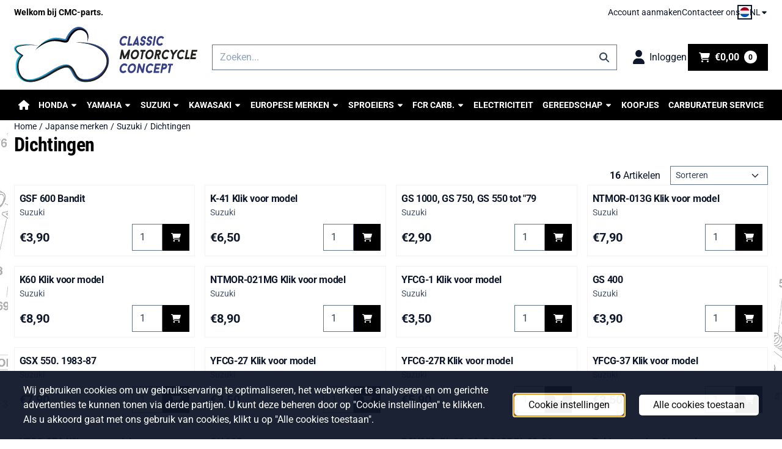

--- FILE ---
content_type: text/html; charset=UTF-8
request_url: https://www.cmc-parts.be/nl/japanse-merken/suzuki/dichtingen-carburateur/
body_size: 20702
content:
<!DOCTYPE html> <html lang="nl" class="no-js"> <head> <meta http-equiv="content-type" content="text/html; charset=utf-8"/> <meta name="description" content="Dichtingen carburateur Japanse motorfietsen. Keihin, Mikuni, Teikei. cmc parts"/> <meta name="robots" content="index,follow"> <meta name="viewport" content="width=device-width, initial-scale=1, user-scalable=yes, maximum-scale=5" /> <title>Dichtingen carburateur Japanse motorfietsen.</title> <base href="https://www.cmc-parts.be/"/> <link rel="dns-prefetch" href="https://fonts.gstatic.com/"> <link rel="dns-prefetch" href="https://cdn.shoptrader.com/"> <link rel="dns-prefetch" href="https://connect.facebook.net/"> <link rel="icon" href="https://www.cmc-parts.be/images/faviconimages/cmc-parts-favicon.png" type="image/x-icon"> <link rel="shortcut icon" type="image/x-icon" href="https://www.cmc-parts.be/images/faviconimages/cmc-parts-favicon.png"/> <link rel="canonical" href="https://www.cmc-parts.be/japanse-merken/suzuki/dichtingen-carburateur/"/> <link rel="alternate" hreflang="nl" href="https://www.cmc-parts.be/japanse-merken/suzuki/dichtingen-carburateur/"/> <link rel="alternate" hreflang="x-default" href="https://www.cmc-parts.be/japanse-merken/suzuki/dichtingen-carburateur/"/> <link rel="alternate" hreflang="en" href="https://www.cmc-parts.be/en/japanese-brands/suzuki/gaskets-carburetor/"/> <link rel="alternate" hreflang="fr" href="https://www.cmc-parts.be/fr/marques-japonaises/suzuki/joints-carburateur/"/> <script>
        window.translations = {
                        PRODUCT_CARD_ARIA_LABEL: 'Product: ',
            PRODUCT_PRIJS_ARIA_LABEL: 'Prijs: ',
                        SHOPPING_CART_BUTTON_ARIA_LABEL_1: 'Voeg ',
            SHOPPING_CART_BUTTON_ARIA_LABEL_2: ' toe aan winkelwagen',
            PRODUCT_PRIJS_KORTING_ARIA_LABEL_1: 'Van ',
            PRODUCT_PRIJS_KORTING_ARIA_LABEL_2: ' voor ',
                        SHOPPINGCART_ARIA_LIVE_QUANTITY_UPDATE_MESSAGE_BEGIN: 'Aantal van',
            SHOPPINGCART_ARIA_LIVE_QUANTITY_INCREASE_MESSAGE: 'is verhoogd naar',
            SHOPPINGCART_ARIA_LIVE_QUANTITY_DECREASE_MESSAGE: 'is verlaagd naar',
            SHOPPINGCART_ARIA_LIVE_DELETE_PRODUCT_MESSAGE: 'is verwijderd uit de winkelwagen.',
            SHOPPINGCART_ARIA_LIVE_QUANTITY_REFRESH_MESSAGE: 'is bijgewerkt naar'
        };
    </script> <style>
            @font-face{font-display:swap;font-family:'Roboto';font-style:normal;font-weight:400;font-stretch:normal;src:url(https://fonts.gstatic.com/s/roboto/v50/KFOMCnqEu92Fr1ME7kSn66aGLdTylUAMQXC89YmC2DPNWubEbVmZiArmlw.woff2) format('woff2');unicode-range:U+0460-052F,U+1C80-1C8A,U+20B4,U+2DE0-2DFF,U+A640-A69F,U+FE2E-FE2F}@font-face{font-display:swap;font-family:'Roboto';font-style:normal;font-weight:400;font-stretch:normal;src:url(https://fonts.gstatic.com/s/roboto/v50/KFOMCnqEu92Fr1ME7kSn66aGLdTylUAMQXC89YmC2DPNWubEbVmQiArmlw.woff2) format('woff2');unicode-range:U+0301,U+0400-045F,U+0490-0491,U+04B0-04B1,U+2116}@font-face{font-display:swap;font-family:'Roboto';font-style:normal;font-weight:400;font-stretch:normal;src:url(https://fonts.gstatic.com/s/roboto/v50/KFOMCnqEu92Fr1ME7kSn66aGLdTylUAMQXC89YmC2DPNWubEbVmYiArmlw.woff2) format('woff2');unicode-range:U+1F00-1FFF}@font-face{font-display:swap;font-family:'Roboto';font-style:normal;font-weight:400;font-stretch:normal;src:url(https://fonts.gstatic.com/s/roboto/v50/KFOMCnqEu92Fr1ME7kSn66aGLdTylUAMQXC89YmC2DPNWubEbVmXiArmlw.woff2) format('woff2');unicode-range:U+0370-0377,U+037A-037F,U+0384-038A,U+038C,U+038E-03A1,U+03A3-03FF}@font-face{font-display:swap;font-family:'Roboto';font-style:normal;font-weight:400;font-stretch:normal;src:url(https://fonts.gstatic.com/s/roboto/v50/KFOMCnqEu92Fr1ME7kSn66aGLdTylUAMQXC89YmC2DPNWubEbVnoiArmlw.woff2) format('woff2');unicode-range:U+0302-0303,U+0305,U+0307-0308,U+0310,U+0312,U+0315,U+031A,U+0326-0327,U+032C,U+032F-0330,U+0332-0333,U+0338,U+033A,U+0346,U+034D,U+0391-03A1,U+03A3-03A9,U+03B1-03C9,U+03D1,U+03D5-03D6,U+03F0-03F1,U+03F4-03F5,U+2016-2017,U+2034-2038,U+203C,U+2040,U+2043,U+2047,U+2050,U+2057,U+205F,U+2070-2071,U+2074-208E,U+2090-209C,U+20D0-20DC,U+20E1,U+20E5-20EF,U+2100-2112,U+2114-2115,U+2117-2121,U+2123-214F,U+2190,U+2192,U+2194-21AE,U+21B0-21E5,U+21F1-21F2,U+21F4-2211,U+2213-2214,U+2216-22FF,U+2308-230B,U+2310,U+2319,U+231C-2321,U+2336-237A,U+237C,U+2395,U+239B-23B7,U+23D0,U+23DC-23E1,U+2474-2475,U+25AF,U+25B3,U+25B7,U+25BD,U+25C1,U+25CA,U+25CC,U+25FB,U+266D-266F,U+27C0-27FF,U+2900-2AFF,U+2B0E-2B11,U+2B30-2B4C,U+2BFE,U+3030,U+FF5B,U+FF5D,U+1D400-1D7FF,U+1EE00-1EEFF}@font-face{font-display:swap;font-family:'Roboto';font-style:normal;font-weight:400;font-stretch:normal;src:url(https://fonts.gstatic.com/s/roboto/v50/KFOMCnqEu92Fr1ME7kSn66aGLdTylUAMQXC89YmC2DPNWubEbVn6iArmlw.woff2) format('woff2');unicode-range:U+0001-000C,U+000E-001F,U+007F-009F,U+20DD-20E0,U+20E2-20E4,U+2150-218F,U+2190,U+2192,U+2194-2199,U+21AF,U+21E6-21F0,U+21F3,U+2218-2219,U+2299,U+22C4-22C6,U+2300-243F,U+2440-244A,U+2460-24FF,U+25A0-27BF,U+2800-28FF,U+2921-2922,U+2981,U+29BF,U+29EB,U+2B00-2BFF,U+4DC0-4DFF,U+FFF9-FFFB,U+10140-1018E,U+10190-1019C,U+101A0,U+101D0-101FD,U+102E0-102FB,U+10E60-10E7E,U+1D2C0-1D2D3,U+1D2E0-1D37F,U+1F000-1F0FF,U+1F100-1F1AD,U+1F1E6-1F1FF,U+1F30D-1F30F,U+1F315,U+1F31C,U+1F31E,U+1F320-1F32C,U+1F336,U+1F378,U+1F37D,U+1F382,U+1F393-1F39F,U+1F3A7-1F3A8,U+1F3AC-1F3AF,U+1F3C2,U+1F3C4-1F3C6,U+1F3CA-1F3CE,U+1F3D4-1F3E0,U+1F3ED,U+1F3F1-1F3F3,U+1F3F5-1F3F7,U+1F408,U+1F415,U+1F41F,U+1F426,U+1F43F,U+1F441-1F442,U+1F444,U+1F446-1F449,U+1F44C-1F44E,U+1F453,U+1F46A,U+1F47D,U+1F4A3,U+1F4B0,U+1F4B3,U+1F4B9,U+1F4BB,U+1F4BF,U+1F4C8-1F4CB,U+1F4D6,U+1F4DA,U+1F4DF,U+1F4E3-1F4E6,U+1F4EA-1F4ED,U+1F4F7,U+1F4F9-1F4FB,U+1F4FD-1F4FE,U+1F503,U+1F507-1F50B,U+1F50D,U+1F512-1F513,U+1F53E-1F54A,U+1F54F-1F5FA,U+1F610,U+1F650-1F67F,U+1F687,U+1F68D,U+1F691,U+1F694,U+1F698,U+1F6AD,U+1F6B2,U+1F6B9-1F6BA,U+1F6BC,U+1F6C6-1F6CF,U+1F6D3-1F6D7,U+1F6E0-1F6EA,U+1F6F0-1F6F3,U+1F6F7-1F6FC,U+1F700-1F7FF,U+1F800-1F80B,U+1F810-1F847,U+1F850-1F859,U+1F860-1F887,U+1F890-1F8AD,U+1F8B0-1F8BB,U+1F8C0-1F8C1,U+1F900-1F90B,U+1F93B,U+1F946,U+1F984,U+1F996,U+1F9E9,U+1FA00-1FA6F,U+1FA70-1FA7C,U+1FA80-1FA89,U+1FA8F-1FAC6,U+1FACE-1FADC,U+1FADF-1FAE9,U+1FAF0-1FAF8,U+1FB00-1FBFF}@font-face{font-display:swap;font-family:'Roboto';font-style:normal;font-weight:400;font-stretch:normal;src:url(https://fonts.gstatic.com/s/roboto/v50/KFOMCnqEu92Fr1ME7kSn66aGLdTylUAMQXC89YmC2DPNWubEbVmbiArmlw.woff2) format('woff2');unicode-range:U+0102-0103,U+0110-0111,U+0128-0129,U+0168-0169,U+01A0-01A1,U+01AF-01B0,U+0300-0301,U+0303-0304,U+0308-0309,U+0323,U+0329,U+1EA0-1EF9,U+20AB}@font-face{font-display:swap;font-family:'Roboto';font-style:normal;font-weight:400;font-stretch:normal;src:url(https://fonts.gstatic.com/s/roboto/v50/KFOMCnqEu92Fr1ME7kSn66aGLdTylUAMQXC89YmC2DPNWubEbVmaiArmlw.woff2) format('woff2');unicode-range:U+0100-02BA,U+02BD-02C5,U+02C7-02CC,U+02CE-02D7,U+02DD-02FF,U+0304,U+0308,U+0329,U+1D00-1DBF,U+1E00-1E9F,U+1EF2-1EFF,U+2020,U+20A0-20AB,U+20AD-20C0,U+2113,U+2C60-2C7F,U+A720-A7FF}@font-face{font-display:swap;font-family:'Roboto';font-style:normal;font-weight:400;font-stretch:normal;src:url(https://fonts.gstatic.com/s/roboto/v50/KFOMCnqEu92Fr1ME7kSn66aGLdTylUAMQXC89YmC2DPNWubEbVmUiAo.woff2) format('woff2');unicode-range:U+0000-00FF,U+0131,U+0152-0153,U+02BB-02BC,U+02C6,U+02DA,U+02DC,U+0304,U+0308,U+0329,U+2000-206F,U+20AC,U+2122,U+2191,U+2193,U+2212,U+2215,U+FEFF,U+FFFD}@font-face{font-display:swap;font-family:'Roboto';font-style:normal;font-weight:700;font-stretch:normal;src:url(https://fonts.gstatic.com/s/roboto/v50/KFOMCnqEu92Fr1ME7kSn66aGLdTylUAMQXC89YmC2DPNWuYjalmZiArmlw.woff2) format('woff2');unicode-range:U+0460-052F,U+1C80-1C8A,U+20B4,U+2DE0-2DFF,U+A640-A69F,U+FE2E-FE2F}@font-face{font-display:swap;font-family:'Roboto';font-style:normal;font-weight:700;font-stretch:normal;src:url(https://fonts.gstatic.com/s/roboto/v50/KFOMCnqEu92Fr1ME7kSn66aGLdTylUAMQXC89YmC2DPNWuYjalmQiArmlw.woff2) format('woff2');unicode-range:U+0301,U+0400-045F,U+0490-0491,U+04B0-04B1,U+2116}@font-face{font-display:swap;font-family:'Roboto';font-style:normal;font-weight:700;font-stretch:normal;src:url(https://fonts.gstatic.com/s/roboto/v50/KFOMCnqEu92Fr1ME7kSn66aGLdTylUAMQXC89YmC2DPNWuYjalmYiArmlw.woff2) format('woff2');unicode-range:U+1F00-1FFF}@font-face{font-display:swap;font-family:'Roboto';font-style:normal;font-weight:700;font-stretch:normal;src:url(https://fonts.gstatic.com/s/roboto/v50/KFOMCnqEu92Fr1ME7kSn66aGLdTylUAMQXC89YmC2DPNWuYjalmXiArmlw.woff2) format('woff2');unicode-range:U+0370-0377,U+037A-037F,U+0384-038A,U+038C,U+038E-03A1,U+03A3-03FF}@font-face{font-display:swap;font-family:'Roboto';font-style:normal;font-weight:700;font-stretch:normal;src:url(https://fonts.gstatic.com/s/roboto/v50/KFOMCnqEu92Fr1ME7kSn66aGLdTylUAMQXC89YmC2DPNWuYjalnoiArmlw.woff2) format('woff2');unicode-range:U+0302-0303,U+0305,U+0307-0308,U+0310,U+0312,U+0315,U+031A,U+0326-0327,U+032C,U+032F-0330,U+0332-0333,U+0338,U+033A,U+0346,U+034D,U+0391-03A1,U+03A3-03A9,U+03B1-03C9,U+03D1,U+03D5-03D6,U+03F0-03F1,U+03F4-03F5,U+2016-2017,U+2034-2038,U+203C,U+2040,U+2043,U+2047,U+2050,U+2057,U+205F,U+2070-2071,U+2074-208E,U+2090-209C,U+20D0-20DC,U+20E1,U+20E5-20EF,U+2100-2112,U+2114-2115,U+2117-2121,U+2123-214F,U+2190,U+2192,U+2194-21AE,U+21B0-21E5,U+21F1-21F2,U+21F4-2211,U+2213-2214,U+2216-22FF,U+2308-230B,U+2310,U+2319,U+231C-2321,U+2336-237A,U+237C,U+2395,U+239B-23B7,U+23D0,U+23DC-23E1,U+2474-2475,U+25AF,U+25B3,U+25B7,U+25BD,U+25C1,U+25CA,U+25CC,U+25FB,U+266D-266F,U+27C0-27FF,U+2900-2AFF,U+2B0E-2B11,U+2B30-2B4C,U+2BFE,U+3030,U+FF5B,U+FF5D,U+1D400-1D7FF,U+1EE00-1EEFF}@font-face{font-display:swap;font-family:'Roboto';font-style:normal;font-weight:700;font-stretch:normal;src:url(https://fonts.gstatic.com/s/roboto/v50/KFOMCnqEu92Fr1ME7kSn66aGLdTylUAMQXC89YmC2DPNWuYjaln6iArmlw.woff2) format('woff2');unicode-range:U+0001-000C,U+000E-001F,U+007F-009F,U+20DD-20E0,U+20E2-20E4,U+2150-218F,U+2190,U+2192,U+2194-2199,U+21AF,U+21E6-21F0,U+21F3,U+2218-2219,U+2299,U+22C4-22C6,U+2300-243F,U+2440-244A,U+2460-24FF,U+25A0-27BF,U+2800-28FF,U+2921-2922,U+2981,U+29BF,U+29EB,U+2B00-2BFF,U+4DC0-4DFF,U+FFF9-FFFB,U+10140-1018E,U+10190-1019C,U+101A0,U+101D0-101FD,U+102E0-102FB,U+10E60-10E7E,U+1D2C0-1D2D3,U+1D2E0-1D37F,U+1F000-1F0FF,U+1F100-1F1AD,U+1F1E6-1F1FF,U+1F30D-1F30F,U+1F315,U+1F31C,U+1F31E,U+1F320-1F32C,U+1F336,U+1F378,U+1F37D,U+1F382,U+1F393-1F39F,U+1F3A7-1F3A8,U+1F3AC-1F3AF,U+1F3C2,U+1F3C4-1F3C6,U+1F3CA-1F3CE,U+1F3D4-1F3E0,U+1F3ED,U+1F3F1-1F3F3,U+1F3F5-1F3F7,U+1F408,U+1F415,U+1F41F,U+1F426,U+1F43F,U+1F441-1F442,U+1F444,U+1F446-1F449,U+1F44C-1F44E,U+1F453,U+1F46A,U+1F47D,U+1F4A3,U+1F4B0,U+1F4B3,U+1F4B9,U+1F4BB,U+1F4BF,U+1F4C8-1F4CB,U+1F4D6,U+1F4DA,U+1F4DF,U+1F4E3-1F4E6,U+1F4EA-1F4ED,U+1F4F7,U+1F4F9-1F4FB,U+1F4FD-1F4FE,U+1F503,U+1F507-1F50B,U+1F50D,U+1F512-1F513,U+1F53E-1F54A,U+1F54F-1F5FA,U+1F610,U+1F650-1F67F,U+1F687,U+1F68D,U+1F691,U+1F694,U+1F698,U+1F6AD,U+1F6B2,U+1F6B9-1F6BA,U+1F6BC,U+1F6C6-1F6CF,U+1F6D3-1F6D7,U+1F6E0-1F6EA,U+1F6F0-1F6F3,U+1F6F7-1F6FC,U+1F700-1F7FF,U+1F800-1F80B,U+1F810-1F847,U+1F850-1F859,U+1F860-1F887,U+1F890-1F8AD,U+1F8B0-1F8BB,U+1F8C0-1F8C1,U+1F900-1F90B,U+1F93B,U+1F946,U+1F984,U+1F996,U+1F9E9,U+1FA00-1FA6F,U+1FA70-1FA7C,U+1FA80-1FA89,U+1FA8F-1FAC6,U+1FACE-1FADC,U+1FADF-1FAE9,U+1FAF0-1FAF8,U+1FB00-1FBFF}@font-face{font-display:swap;font-family:'Roboto';font-style:normal;font-weight:700;font-stretch:normal;src:url(https://fonts.gstatic.com/s/roboto/v50/KFOMCnqEu92Fr1ME7kSn66aGLdTylUAMQXC89YmC2DPNWuYjalmbiArmlw.woff2) format('woff2');unicode-range:U+0102-0103,U+0110-0111,U+0128-0129,U+0168-0169,U+01A0-01A1,U+01AF-01B0,U+0300-0301,U+0303-0304,U+0308-0309,U+0323,U+0329,U+1EA0-1EF9,U+20AB}@font-face{font-display:swap;font-family:'Roboto';font-style:normal;font-weight:700;font-stretch:normal;src:url(https://fonts.gstatic.com/s/roboto/v50/KFOMCnqEu92Fr1ME7kSn66aGLdTylUAMQXC89YmC2DPNWuYjalmaiArmlw.woff2) format('woff2');unicode-range:U+0100-02BA,U+02BD-02C5,U+02C7-02CC,U+02CE-02D7,U+02DD-02FF,U+0304,U+0308,U+0329,U+1D00-1DBF,U+1E00-1E9F,U+1EF2-1EFF,U+2020,U+20A0-20AB,U+20AD-20C0,U+2113,U+2C60-2C7F,U+A720-A7FF}@font-face{font-display:swap;font-family:'Roboto';font-style:normal;font-weight:700;font-stretch:normal;src:url(https://fonts.gstatic.com/s/roboto/v50/KFOMCnqEu92Fr1ME7kSn66aGLdTylUAMQXC89YmC2DPNWuYjalmUiAo.woff2) format('woff2');unicode-range:U+0000-00FF,U+0131,U+0152-0153,U+02BB-02BC,U+02C6,U+02DA,U+02DC,U+0304,U+0308,U+0329,U+2000-206F,U+20AC,U+2122,U+2191,U+2193,U+2212,U+2215,U+FEFF,U+FFFD}@font-face{font-display:swap;font-family:'Roboto Condensed';font-style:normal;font-weight:400;src:url(https://fonts.gstatic.com/s/robotocondensed/v31/ieVo2ZhZI2eCN5jzbjEETS9weq8-_d6T_POl0fRJeyWyosBD5XxxKA.woff2) format('woff2');unicode-range:U+0460-052F,U+1C80-1C8A,U+20B4,U+2DE0-2DFF,U+A640-A69F,U+FE2E-FE2F}@font-face{font-display:swap;font-family:'Roboto Condensed';font-style:normal;font-weight:400;src:url(https://fonts.gstatic.com/s/robotocondensed/v31/ieVo2ZhZI2eCN5jzbjEETS9weq8-_d6T_POl0fRJeyWyosBK5XxxKA.woff2) format('woff2');unicode-range:U+0301,U+0400-045F,U+0490-0491,U+04B0-04B1,U+2116}@font-face{font-display:swap;font-family:'Roboto Condensed';font-style:normal;font-weight:400;src:url(https://fonts.gstatic.com/s/robotocondensed/v31/ieVo2ZhZI2eCN5jzbjEETS9weq8-_d6T_POl0fRJeyWyosBC5XxxKA.woff2) format('woff2');unicode-range:U+1F00-1FFF}@font-face{font-display:swap;font-family:'Roboto Condensed';font-style:normal;font-weight:400;src:url(https://fonts.gstatic.com/s/robotocondensed/v31/ieVo2ZhZI2eCN5jzbjEETS9weq8-_d6T_POl0fRJeyWyosBN5XxxKA.woff2) format('woff2');unicode-range:U+0370-0377,U+037A-037F,U+0384-038A,U+038C,U+038E-03A1,U+03A3-03FF}@font-face{font-display:swap;font-family:'Roboto Condensed';font-style:normal;font-weight:400;src:url(https://fonts.gstatic.com/s/robotocondensed/v31/ieVo2ZhZI2eCN5jzbjEETS9weq8-_d6T_POl0fRJeyWyosBB5XxxKA.woff2) format('woff2');unicode-range:U+0102-0103,U+0110-0111,U+0128-0129,U+0168-0169,U+01A0-01A1,U+01AF-01B0,U+0300-0301,U+0303-0304,U+0308-0309,U+0323,U+0329,U+1EA0-1EF9,U+20AB}@font-face{font-display:swap;font-family:'Roboto Condensed';font-style:normal;font-weight:400;src:url(https://fonts.gstatic.com/s/robotocondensed/v31/ieVo2ZhZI2eCN5jzbjEETS9weq8-_d6T_POl0fRJeyWyosBA5XxxKA.woff2) format('woff2');unicode-range:U+0100-02BA,U+02BD-02C5,U+02C7-02CC,U+02CE-02D7,U+02DD-02FF,U+0304,U+0308,U+0329,U+1D00-1DBF,U+1E00-1E9F,U+1EF2-1EFF,U+2020,U+20A0-20AB,U+20AD-20C0,U+2113,U+2C60-2C7F,U+A720-A7FF}@font-face{font-display:swap;font-family:'Roboto Condensed';font-style:normal;font-weight:400;src:url(https://fonts.gstatic.com/s/robotocondensed/v31/ieVo2ZhZI2eCN5jzbjEETS9weq8-_d6T_POl0fRJeyWyosBO5Xw.woff2) format('woff2');unicode-range:U+0000-00FF,U+0131,U+0152-0153,U+02BB-02BC,U+02C6,U+02DA,U+02DC,U+0304,U+0308,U+0329,U+2000-206F,U+20AC,U+2122,U+2191,U+2193,U+2212,U+2215,U+FEFF,U+FFFD}@font-face{font-display:swap;font-family:'Roboto Condensed';font-style:normal;font-weight:700;src:url(https://fonts.gstatic.com/s/robotocondensed/v31/ieVo2ZhZI2eCN5jzbjEETS9weq8-_d6T_POl0fRJeyVVpcBD5XxxKA.woff2) format('woff2');unicode-range:U+0460-052F,U+1C80-1C8A,U+20B4,U+2DE0-2DFF,U+A640-A69F,U+FE2E-FE2F}@font-face{font-display:swap;font-family:'Roboto Condensed';font-style:normal;font-weight:700;src:url(https://fonts.gstatic.com/s/robotocondensed/v31/ieVo2ZhZI2eCN5jzbjEETS9weq8-_d6T_POl0fRJeyVVpcBK5XxxKA.woff2) format('woff2');unicode-range:U+0301,U+0400-045F,U+0490-0491,U+04B0-04B1,U+2116}@font-face{font-display:swap;font-family:'Roboto Condensed';font-style:normal;font-weight:700;src:url(https://fonts.gstatic.com/s/robotocondensed/v31/ieVo2ZhZI2eCN5jzbjEETS9weq8-_d6T_POl0fRJeyVVpcBC5XxxKA.woff2) format('woff2');unicode-range:U+1F00-1FFF}@font-face{font-display:swap;font-family:'Roboto Condensed';font-style:normal;font-weight:700;src:url(https://fonts.gstatic.com/s/robotocondensed/v31/ieVo2ZhZI2eCN5jzbjEETS9weq8-_d6T_POl0fRJeyVVpcBN5XxxKA.woff2) format('woff2');unicode-range:U+0370-0377,U+037A-037F,U+0384-038A,U+038C,U+038E-03A1,U+03A3-03FF}@font-face{font-display:swap;font-family:'Roboto Condensed';font-style:normal;font-weight:700;src:url(https://fonts.gstatic.com/s/robotocondensed/v31/ieVo2ZhZI2eCN5jzbjEETS9weq8-_d6T_POl0fRJeyVVpcBB5XxxKA.woff2) format('woff2');unicode-range:U+0102-0103,U+0110-0111,U+0128-0129,U+0168-0169,U+01A0-01A1,U+01AF-01B0,U+0300-0301,U+0303-0304,U+0308-0309,U+0323,U+0329,U+1EA0-1EF9,U+20AB}@font-face{font-display:swap;font-family:'Roboto Condensed';font-style:normal;font-weight:700;src:url(https://fonts.gstatic.com/s/robotocondensed/v31/ieVo2ZhZI2eCN5jzbjEETS9weq8-_d6T_POl0fRJeyVVpcBA5XxxKA.woff2) format('woff2');unicode-range:U+0100-02BA,U+02BD-02C5,U+02C7-02CC,U+02CE-02D7,U+02DD-02FF,U+0304,U+0308,U+0329,U+1D00-1DBF,U+1E00-1E9F,U+1EF2-1EFF,U+2020,U+20A0-20AB,U+20AD-20C0,U+2113,U+2C60-2C7F,U+A720-A7FF}@font-face{font-display:swap;font-family:'Roboto Condensed';font-style:normal;font-weight:700;src:url(https://fonts.gstatic.com/s/robotocondensed/v31/ieVo2ZhZI2eCN5jzbjEETS9weq8-_d6T_POl0fRJeyVVpcBO5Xw.woff2) format('woff2');unicode-range:U+0000-00FF,U+0131,U+0152-0153,U+02BB-02BC,U+02C6,U+02DA,U+02DC,U+0304,U+0308,U+0329,U+2000-206F,U+20AC,U+2122,U+2191,U+2193,U+2212,U+2215,U+FEFF,U+FFFD}#container_promotion_banner{font-family:Verdana,Helvetica,Arial,sans-serif;max-width:100%;border:1px solid #000;background-color:#fff;margin-bottom:0;margin-top:0}#anchor_promotion_banner{color:#0084ff;text-align:center}#owl-carousel-homepage .owl-dots .owl-dot.active span,#owl-carousel-homepage .owl-dots .owl-dot:hover span{background:##000000!important}div#slider-homepage{max-height:350px}.site-nav .dropdown-menu{border-top-left-radius:0;border-top-right-radius:0;border-top:none}.site-nav .dropdown-item{--bs-dropdown-item-padding-x:clamp(1rem, var(--site-nav-item-padding-x), 1.5rem)}.site-nav-item--level-0 .dropdown-menu.is-open,.site-nav-item--level-0:hover .dropdown-menu,.site-nav-item--level-0.js-hover .dropdown-menu{display:block}
        </style> <link rel="stylesheet" href="/themes/4000/css/abstracts/_print.css" media="print" crossorigin> <link rel="stylesheet" href="/themes/4000/css/abstracts/_variables_new.css?v=131.29531854824049492594" crossorigin> <link rel="stylesheet" href="/images/css/stApp-4000.css?v=131.29531854824049492594" crossorigin> <link rel="stylesheet" href="/themes/4000/css/stProduct-4000.css?v=131.29531854824049492594" crossorigin> <link rel="stylesheet" href="/themes/4000/css/homepagebuilder.css.signalize?controller=categorie&pageId=154&v=131.29531854824049492594" crossorigin> <link rel="stylesheet" href="/themes/4000/css/icomoon.css?v=131.29531854824049492594" media="print" onload="this.media='all'" crossorigin></head> <body id="st_index" class="nl japanse-merken suzuki dichtingen-carburateur not-logged-in "> <a href="#main-content" class="skip-link_btn btn btn-dark">Ga naar hoofdinhoud</a> <a name="body-top"></a> <div class="page_placeholder_layover" id="page_placeholder_layover"> <img src="opc_loader.png" class="opc_loader" alt="" role="presentation"/> </div> <div id="cookieAriaLiveRegion" class="sr-only" aria-live="polite" aria-atomic="true"> <p id="cookieAriaLiveMessage">Cookievoorkeuren zijn momenteel gesloten.</p> </div><aside class="topmenu" aria-label="Topmenu"> <div class="bs-container d-flex" style="height:100%;"> <div class="topmenu-inner" id="menu_top"> <div class="topmenu-inner-col"> <div id="menu_top_content" class="topmenu-content"> <p><span style="color:#000000;"><strong>Welkom bij CMC-parts.</strong></span></p> </div> </div> <nav class="topmenu-inner-col" aria-label="Topmenu navigatie"> <ul class="topmenu-nav"> <li class="topmenu-nav-item topmenu-nav-item-1"><a href="https://www.cmc-parts.be/create_account.php" target="_self">Account aanmaken</a></li> <li class="topmenu-nav-item topmenu-nav-item-2"><a href="https://www.cmc-parts.be/contacteer-ons/" target="_self">Contacteer ons</a></li> </ul> <div id="language" class="language"> <div class="languages-switch"> <div class="language-dropdown"> <a class="language-dropdown-button jsLanguageDropdownButton" role="button" aria-haspopup="listbox" aria-expanded="false" aria-controls="language-list" aria-label="Selecteer een taal" title="Nederlands" href="https://www.cmc-parts.be/japanse-merken/suzuki/dichtingen-carburateur/" tabindex="0"> <div class="language-flag" data-selected-language="4"> <span class="st-icon st-icon-lang st-icon-lang-round st-icon-lang-nl-round"> <svg xmlns="http://www.w3.org/2000/svg" viewBox="0 0 512 512"> <circle cx="256" cy="256" r="256" fill="#f0f0f0"/> <path fill="#a2001d" d="M256 0C146 0 52 69 16 167h480A256 256 0 0 0 256 0z"/> <path fill="#0052b4" d="M256 512c110 0 204-69 240-167H16c36 98 130 167 240 167z"/> </svg> </span> </div> <span class="language-code">NL</span> <span class="st-icon st-icon-style-solid st-icon-caret-down"> <svg xmlns="http://www.w3.org/2000/svg" viewBox="0 0 320 512"> <path d="M137.4 374.6c12.5 12.5 32.8 12.5 45.3 0l128-128c9.2-9.2 11.9-22.9 6.9-34.9s-16.6-19.8-29.6-19.8L32 192c-12.9 0-24.6 7.8-29.6 19.8s-2.2 25.7 6.9 34.9l128 128z"/> </svg> </span> </a> <ul class="language-item-list jsLanguageItemList dropdown-menu" id="language-list" role="listbox"> <li class="language-item" id="setlang_ned" role="option" aria-selected="true"> <a class="language-link active" title="Nederlands" href="https://www.cmc-parts.be/japanse-merken/suzuki/dichtingen-carburateur/"> <div class="language-flag" data-selected-language="4"> <span class="st-icon st-icon-lang st-icon-lang-nl"> <svg xmlns="http://www.w3.org/2000/svg" xml:space="preserve" viewBox="0 0 512 512"> <path fill="#f0f0f0" d="M0 85h512v341H0z"/> <path fill="#a2001d" d="M0 85h512v114H0z"/> <path fill="#0052b4" d="M0 313h512v114H0z"/> </svg> </span> </div> <div class="language-flag-mobile" data-selected-language="4"> <span class="st-icon st-icon-lang st-icon-lang-round st-icon-lang-nl-round"> <svg xmlns="http://www.w3.org/2000/svg" viewBox="0 0 512 512"> <circle cx="256" cy="256" r="256" fill="#f0f0f0"/> <path fill="#a2001d" d="M256 0C146 0 52 69 16 167h480A256 256 0 0 0 256 0z"/> <path fill="#0052b4" d="M256 512c110 0 204-69 240-167H16c36 98 130 167 240 167z"/> </svg> </span> </div> <span>Nederlands</span> <span class="language-active-indicator">Actief</span> </a> </li> <li class="language-item" id="setlang_eng" role="option" aria-selected="false"> <a class="language-link inactive" title="English" href="https://www.cmc-parts.be/en/japanese-brands/suzuki/gaskets-carburetor/"> <div class="language-flag" data-selected-language="5"> <span class="st-icon st-icon-lang st-icon-lang-en"> <svg xmlns="http://www.w3.org/2000/svg" xml:space="preserve" viewBox="0 0 512 512"> <path fill="#f0f0f0" d="M0 85h512v341H0z"/> <path fill="#d80027" d="M288 85h-64v139H0v64h224v139h64V288h224v-64H288z"/> <path fill="#0052b4" d="m394 315 118 66v-66zm-82 0 200 112v-32l-144-80zm147 112-147-82v82z"/> <path fill="#f0f0f0" d="m312 315 200 112v-32l-144-80z"/> <path fill="#d80027" d="m312 315 200 112v-32l-144-80z"/> <path fill="#0052b4" d="M90 315 0 366v-51zm110 15v97H25z"/> <path fill="#d80027" d="M144 315 0 395v32l200-112z"/> <path fill="#0052b4" d="M118 197 0 131v66zm82 0L0 85v32l144 80zM53 85l147 82V85z"/> <path fill="#f0f0f0" d="M200 197 0 85v32l144 80z"/> <path fill="#d80027" d="M200 197 0 85v32l144 80z"/> <path fill="#0052b4" d="m422 197 90-51v51zm-110-15V85h175z"/> <path fill="#d80027" d="m368 197 144-80V85L312 197z"/> </svg> </span> </div> <div class="language-flag-mobile" data-selected-language="5"> <span class="st-icon st-icon-lang st-icon-lang-round st-icon-lang-en-round"> <svg xmlns="http://www.w3.org/2000/svg" viewBox="0 0 512 512"> <circle cx="256" cy="256" r="256" fill="#f0f0f0"/> <g fill="#0052b4"> <path d="M52.92 100.142c-20.109 26.163-35.272 56.318-44.101 89.077h133.178zM503.181 189.219c-8.829-32.758-23.993-62.913-44.101-89.076l-89.075 89.076zM8.819 322.784c8.83 32.758 23.993 62.913 44.101 89.075l89.074-89.075zM411.858 52.921c-26.163-20.109-56.317-35.272-89.076-44.102v133.177zM100.142 459.079c26.163 20.109 56.318 35.272 89.076 44.102V370.005zM189.217 8.819c-32.758 8.83-62.913 23.993-89.075 44.101l89.075 89.075zM322.783 503.181c32.758-8.83 62.913-23.993 89.075-44.101l-89.075-89.075zM370.005 322.784l89.075 89.076c20.108-26.162 35.272-56.318 44.101-89.076z"/> </g> <g fill="#d80027"> <path d="M509.833 222.609H289.392V2.167C278.461.744 267.317 0 256 0c-11.319 0-22.461.744-33.391 2.167v220.441H2.167C.744 233.539 0 244.683 0 256c0 11.319.744 22.461 2.167 33.391h220.441v220.442C233.539 511.256 244.681 512 256 512c11.317 0 22.461-.743 33.391-2.167V289.392h220.442C511.256 278.461 512 267.319 512 256c0-11.317-.744-22.461-2.167-33.391z"/> <path d="M322.783 322.784 437.019 437.02c5.254-5.252 10.266-10.743 15.048-16.435l-97.802-97.802h-31.482zM189.217 322.784h-.002L74.98 437.019c5.252 5.254 10.743 10.266 16.435 15.048l97.802-97.804zM189.217 189.219v-.002L74.981 74.98c-5.254 5.252-10.266 10.743-15.048 16.435l97.803 97.803h31.481zM322.783 189.219 437.02 74.981c-5.252-5.254-10.743-10.266-16.435-15.047l-97.802 97.803z"/> </g> </svg> </span> </div> <span>English</span> </a> </li> <li class="language-item" id="setlang_fra" role="option" aria-selected="false"> <a class="language-link inactive" title="Français" href="https://www.cmc-parts.be/fr/marques-japonaises/suzuki/joints-carburateur/"> <div class="language-flag" data-selected-language="7"> <span class="st-icon st-icon-lang st-icon-lang-fr"> <svg xmlns="http://www.w3.org/2000/svg" xml:space="preserve" viewBox="0 0 512 512"> <path fill="#f0f0f0" d="M0 85h512v341H0z"/> <path fill="#0052b4" d="M0 85h171v341H0z"/> <path fill="#d80027" d="M341 85h171v341H341z"/> </svg> </span> </div> <div class="language-flag-mobile" data-selected-language="7"> <span class="st-icon st-icon-lang st-icon-lang-round st-icon-lang-fr-round"> <svg xmlns="http://www.w3.org/2000/svg" viewBox="0 0 512 512"> <circle cx="256" cy="256" r="256" fill="#f0f0f0"/> <path fill="#d80027" d="M512 256c0-110-69-204-167-240v480c98-36 167-130 167-240z"/> <path fill="#0052b4" d="M0 256c0 110 69 204 167 240V16A256 256 0 0 0 0 256z"/> </svg> </span> </div> <span>Français</span> </a> </li> </ul> </div> </div> </div> </nav> </div> </div> </aside><header class="site-header site-header-large site-header-large-logo-left" role="banner" aria-label="Website header"> <div class="bs-container"> <div class="site-header-inner row align-items-center justify-content-between"> <div class="col-auto col-logo d-flex align-items-center"> <a class="header-logo | d-flex justify-content-center align-items-center" style="height:100%;" href="https://www.cmc-parts.be/" > <img data-use-webp='no' fetchpriority='high' width='' height='' alt='cmc-parts.be Startpagina' style=' box-sizing:content-box;
            max-height:100px;
            max-width:300px;
            padding-top:4px;
            padding-bottom:12px;' class='header-logo-image' src='/images/shoplogoimages/cmc-parts-logo.svg' onerror='this.onerror=null; this.src="/images/placeholders/image_missing_vierkant.png";'> </a> </div> <div class="col"> <div class="site-header-searchbar"> <form name="advanced_search" action="https://www.cmc-parts.be/advanced_search_result.php" method="get" enctype="application/x-www-form-urlencoded"> <input type="hidden" name="form_name" value="advanced_search"> <label for="search" class="sr-only">Zoeken</label> <div class="input-group"> <input type="hidden" name="search_in_description" value="1"> <input type="hidden" name="Beschrijving" value="1"> <input type="hidden" name="Artikelnaam" value=true> <input type="hidden" name="Ean" value="0"> <input type="hidden" name="Sku" value="0"> <input type="hidden" name="Artikelnummer" value="1"> <input type="hidden" name="Tag" value="0"> <input type="hidden" name="inc_subcat" value="1"> <input name="keywords" type="search" value="" placeholder="Zoeken..." class="form-control form-control-visually-first" id="search"/> <button class="btn btn-icon btn-input-group" type="submit"> <span class="st-icon st-icon-style-solid st-icon-magnifying-glass"> <svg xmlns="http://www.w3.org/2000/svg" viewBox="0 0 512 512"> <path d="M416 208c0 45.9-14.9 88.3-40 122.7L502.6 457.4c12.5 12.5 12.5 32.8 0 45.3s-32.8 12.5-45.3 0L330.7 376c-34.4 25.2-76.8 40-122.7 40C93.1 416 0 322.9 0 208S93.1 0 208 0S416 93.1 416 208zM208 352c79.5 0 144-64.5 144-144s-64.5-144-144-144S64 128.5 64 208s64.5 144 144 144z"/> </svg> </span> </button> </div> </form> <div class="overlay-searchbar"></div> </div> </div> <div class="col-auto d-flex justify-content-end"> <nav class="site-header-nav d-flex" aria-label="Gebruikersnavigatie"> <a href="https://www.cmc-parts.be/login.php" role="button" class="site-header-nav-item site-header-nav-item-containing-text has_icon_left" aria-label="Inloggen"> <span class="st-icon st-icon-style-solid st-icon-user"> <svg xmlns="http://www.w3.org/2000/svg" viewBox="0 0 448 512"> <path d="M224 256c70.7 0 128-57.3 128-128S294.7 0 224 0S96 57.3 96 128s57.3 128 128 128zm-45.7 48C79.8 304 0 383.8 0 482.3C0 498.7 13.3 512 29.7 512H418.3c16.4 0 29.7-13.3 29.7-29.7C448 383.8 368.2 304 269.7 304H178.3z"/> </svg> </span> <span class="site-header-nav-item_text">Inloggen</span> </a> <div class="site-header-basket-wrapper basket_wrapper"> <div class="site-header-basket-button cart_content"> <a href="https://www.cmc-parts.be/shopping_cart.php" role="button" id="basket-toggle" class="btn basket-button" aria-controls="floating-basket" aria-expanded="false" aria-label="Winkelwagen bekijken, 0 items" aria-haspopup="true"> <span class="shopping_cart_text has_icon_left d-flex"> <span class="st-icon st-icon-style-solid st-icon-cart-shopping"> <svg xmlns="http://www.w3.org/2000/svg" viewBox="0 0 576 512"> <path d="M0 24C0 10.7 10.7 0 24 0H69.5c22 0 41.5 12.8 50.6 32h411c26.3 0 45.5 25 38.6 50.4l-41 152.3c-8.5 31.4-37 53.3-69.5 53.3H170.7l5.4 28.5c2.2 11.3 12.1 19.5 23.6 19.5H488c13.3 0 24 10.7 24 24s-10.7 24-24 24H199.7c-34.6 0-64.3-24.6-70.7-58.5L77.4 54.5c-.7-3.8-4-6.5-7.9-6.5H24C10.7 48 0 37.3 0 24zM128 464a48 48 0 1 1 96 0 48 48 0 1 1 -96 0zm336-48a48 48 0 1 1 0 96 48 48 0 1 1 0-96z"/> </svg> </span> <span data-bind="html: cartValue()"></span> </span> <span class="quantity" data-bind="text: cartCount"></span> </a> </div> <div class="floating_basket_wrapper dropdown-menu" id="floating-basket" aria-label="Winkelwagen overzicht" hidden> <div class="basket_content"> <a href="https://www.cmc-parts.be/shopping_cart.php" id="skip-to-checkout">Sla productlijst over en ga naar afrekenen</a> <table data-bind="visible: cartTable().length > 0" role="table" aria-label="Producten in winkelwagen"> <tbody data-bind="foreach: cartTable" role="rowgroup"> <tr role="row" data-bind="attr: { 'aria-labelledby': 'product-name-' + product_id(), 'aria-describedby': 'product-quantity-' + product_id() + ' product-price-' + product_id() }"> <td role="cell" class="product_image_cell"> <div class="product_image"> <img data-bind="attr: { src: image(), alt: name }"> </div> </td> <td role="cell" class="product_name_cell"> <p data-bind="attr: { 'id': 'product-name-' + product_id() }"><span data-bind="attr: { 'id': 'product-quantity-' + product_id() }, text: quantity"></span> x <a data-bind="attr: { href: url, 'aria-describedby': 'product-quantity-' + product_id() }, text: name"></a></p> <span data-bind="foreach: attributes, visible: attributes().length > 0"> <small><i>-&nbsp;<span data-bind="html: option_name() + ' ' + value_name()"></span></i></small><br> </span> <p data-bind="attr: { 'id': 'product-price-' + product_id() }, html: $root.currencyFormat.symbolLeft + stAppTools.number_format(parseFloat(total_price()) * parseFloat($root.currencyFormat.value), $root.currencyFormat.decimalPlaces, $root.currencyFormat.decimalPoint, $root.currencyFormat.thousandsPoint) + $root.currencyFormat.symbolRight"></p> </td> <td class="product_price_cell" data-bind="click: $parent.removeProduct"> <button aria-label="Verwijder dit product uit de winkelwagen" class="btn btn-transparent"> <span class="st-icon st-icon-style-solid st-icon-trash"> <svg xmlns="http://www.w3.org/2000/svg" viewBox="0 0 448 512"> <path d="M135.2 17.7L128 32H32C14.3 32 0 46.3 0 64S14.3 96 32 96H416c17.7 0 32-14.3 32-32s-14.3-32-32-32H320l-7.2-14.3C307.4 6.8 296.3 0 284.2 0H163.8c-12.1 0-23.2 6.8-28.6 17.7zM416 128H32L53.2 467c1.6 25.3 22.6 45 47.9 45H346.9c25.3 0 46.3-19.7 47.9-45L416 128z"/> </svg> </span> </button> </td> </tr> </tbody> </table> <span class="shopping-cart-empty" data-bind="visible: cartTable().length == 0">
            Uw winkelwagen is leeg
        </span> </div> <div class="clear"></div> <div class="floating_basket_total clearfix"> <span class="floating_basket_total_price" data-bind="html: cartValue"></span> <a id="btn-basket-checkout" href="https://www.cmc-parts.be/shopping_cart.php" class="configuration_btn configuration_button button configuration_button_submit has_icon_right" data-bind="visible: cartTable().length != 0" role="button"> <span class="button">Afrekenen</span> <span class="st-icon st-icon-style-solid st-icon-arrow-right"> <svg xmlns="http://www.w3.org/2000/svg" viewBox="0 0 448 512"> <path d="M438.6 278.6c12.5-12.5 12.5-32.8 0-45.3l-160-160c-12.5-12.5-32.8-12.5-45.3 0s-12.5 32.8 0 45.3L338.8 224 32 224c-17.7 0-32 14.3-32 32s14.3 32 32 32l306.7 0L233.4 393.4c-12.5 12.5-12.5 32.8 0 45.3s32.8 12.5 45.3 0l160-160z"/> </svg> </span> </a> </div> </div> </div> </nav> </div> </div> </div> </header><header class="main-header-mobile" role="banner" aria-label="Website header"> <div class="header-mobile "> <div class="bs-container header-mobile-container"> <div class="header-mobile-col" style="flex:1;"> <div class="header-mobile-icon menu-icon" tabindex="0" role="button" aria-controls="mobile_menu" aria-expanded="false"> <span class="st-icon st-icon-style-solid st-icon-bars"> <svg xmlns="http://www.w3.org/2000/svg" viewBox="0 0 448 512"> <path d="M0 96C0 78.3 14.3 64 32 64H416c17.7 0 32 14.3 32 32s-14.3 32-32 32H32C14.3 128 0 113.7 0 96zM0 256c0-17.7 14.3-32 32-32H416c17.7 0 32 14.3 32 32s-14.3 32-32 32H32c-17.7 0-32-14.3-32-32zM448 416c0 17.7-14.3 32-32 32H32c-17.7 0-32-14.3-32-32s14.3-32 32-32H416c17.7 0 32 14.3 32 32z"/> </svg> </span></div> </div> <div class="header-mobile-col"> <div id="mobile_menu_logo" class="header-mobile-logo"> <a class="header-mobile-logo-link" href=https://www.cmc-parts.be/> <img data-use-webp='no' width='' height='' fetchpriority='high' alt='cmc-parts.be Startpagina' class='header-mobile-logo-image' src='/images/shoplogoimages/cmc-parts-logo.svg' onerror='this.onerror=null; this.src="/images/placeholders/image_missing_vierkant.png";'> </a> </div> </div> <nav class="header-mobile-col justify-content-end" style="flex:1;" id="mobile_menu_show_quantity_JS" aria-label="Gebruikersnavigatie"> <div class="header-mobile-icon account-icon"> <a href="https://www.cmc-parts.be/account.php"> <span class="st-icon st-icon-style-solid st-icon-user"> <svg xmlns="http://www.w3.org/2000/svg" viewBox="0 0 448 512"> <path d="M224 256c70.7 0 128-57.3 128-128S294.7 0 224 0S96 57.3 96 128s57.3 128 128 128zm-45.7 48C79.8 304 0 383.8 0 482.3C0 498.7 13.3 512 29.7 512H418.3c16.4 0 29.7-13.3 29.7-29.7C448 383.8 368.2 304 269.7 304H178.3z"/> </svg> </span> </a> </div> <div class="header-mobile-icon shopping-icon"> <a href="https://www.cmc-parts.be/shopping_cart.php"> <span class="st-icon st-icon-style-solid st-icon-cart-shopping"> <svg xmlns="http://www.w3.org/2000/svg" viewBox="0 0 576 512"> <path d="M0 24C0 10.7 10.7 0 24 0H69.5c22 0 41.5 12.8 50.6 32h411c26.3 0 45.5 25 38.6 50.4l-41 152.3c-8.5 31.4-37 53.3-69.5 53.3H170.7l5.4 28.5c2.2 11.3 12.1 19.5 23.6 19.5H488c13.3 0 24 10.7 24 24s-10.7 24-24 24H199.7c-34.6 0-64.3-24.6-70.7-58.5L77.4 54.5c-.7-3.8-4-6.5-7.9-6.5H24C10.7 48 0 37.3 0 24zM128 464a48 48 0 1 1 96 0 48 48 0 1 1 -96 0zm336-48a48 48 0 1 1 0 96 48 48 0 1 1 0-96z"/> </svg> </span> <span class="quantity" data-bind="text: cartCount"></span> </a> </div> <div class="header-mobile-icon js-toggle-mobile-searchbar | search-icon"> <a> <span class="st-icon st-icon-style-solid st-icon-magnifying-glass"> <svg xmlns="http://www.w3.org/2000/svg" viewBox="0 0 512 512"> <path d="M416 208c0 45.9-14.9 88.3-40 122.7L502.6 457.4c12.5 12.5 12.5 32.8 0 45.3s-32.8 12.5-45.3 0L330.7 376c-34.4 25.2-76.8 40-122.7 40C93.1 416 0 322.9 0 208S93.1 0 208 0S416 93.1 416 208zM208 352c79.5 0 144-64.5 144-144s-64.5-144-144-144S64 128.5 64 208s64.5 144 144 144z"/> </svg> </span> </a> </div> </nav> </div> </div> <div class="header-mobile-search js-header-mobile-search"> <div class="bs-container"> <div class="mobile-searchbox"> <form name="advanced_search" action="https://www.cmc-parts.be/advanced_search_result.php" method="get" enctype="application/x-www-form-urlencoded"> <input type="hidden" name="form_name" value="advanced_search"> <label for="sqr_mobile_search" class="sr-only">Zoeken</label> <div class="input-group"> <input type="hidden" name="search_in_description" value="1"> <input type="hidden" name="inc_subcat" value="1"> <input name="keywords" type="search" value="" placeholder="Zoeken..." class="form-control form-control-visually-first" id="sqr_mobile_search"/> <button class="btn btn-icon btn-input-group" type="submit"> <span class="st-icon st-icon-style-solid st-icon-magnifying-glass"> <svg xmlns="http://www.w3.org/2000/svg" viewBox="0 0 512 512"> <path d="M416 208c0 45.9-14.9 88.3-40 122.7L502.6 457.4c12.5 12.5 12.5 32.8 0 45.3s-32.8 12.5-45.3 0L330.7 376c-34.4 25.2-76.8 40-122.7 40C93.1 416 0 322.9 0 208S93.1 0 208 0S416 93.1 416 208zM208 352c79.5 0 144-64.5 144-144s-64.5-144-144-144S64 128.5 64 208s64.5 144 144 144z"/> </svg> </span> </button> </div> </form> </div> </div> </div> <div id="mobile_menu_overlay" class=""></div> <nav id="mobile_menu_container" class=" " aria-label="Mobiele navigatie"> <div id="mobile_menu" class="mobile_menu" role="navigation"> <section id="mobile_menu_info" class="header-mobile-open" aria-label="Mobiele navigatie header"> <div class="bs-container header-mobile-container"> <p class="mobile-menu-header">Menu</p> <button id="mobile_menu_close" class="btn btn-transparent header-mobile-icon menu-close" aria-label="Sluit menu" type="button"> <span class="st-icon st-icon-style-solid st-icon-xmark"> <svg xmlns="http://www.w3.org/2000/svg" viewBox="0 0 320 512"> <path d="M310.6 150.6c12.5-12.5 12.5-32.8 0-45.3s-32.8-12.5-45.3 0L160 210.7 54.6 105.4c-12.5-12.5-32.8-12.5-45.3 0s-12.5 32.8 0 45.3L114.7 256 9.4 361.4c-12.5 12.5-12.5 32.8 0 45.3s32.8 12.5 45.3 0L160 301.3 265.4 406.6c12.5 12.5 32.8 12.5 45.3 0s12.5-32.8 0-45.3L205.3 256 310.6 150.6z"/> </svg> </span> </button> </div> </section> <section id="mobile_nav_container" aria-label="Mobiele navigatie"> <div class="mobile_menu_extra_items"> <div class="mobile_menu_language"> <div id="language" class="language"> <div class="languages-switch"> <div class="language-dropdown"> <a class="language-dropdown-button jsLanguageDropdownButton" role="button" aria-haspopup="listbox" aria-expanded="false" aria-controls="language-list" aria-label="Selecteer een taal" title="Nederlands" href="https://www.cmc-parts.be/japanse-merken/suzuki/dichtingen-carburateur/" tabindex="0"> <div class="language-flag" data-selected-language="4"> <span class="st-icon st-icon-lang st-icon-lang-round st-icon-lang-nl-round"> <svg xmlns="http://www.w3.org/2000/svg" viewBox="0 0 512 512"> <circle cx="256" cy="256" r="256" fill="#f0f0f0"/> <path fill="#a2001d" d="M256 0C146 0 52 69 16 167h480A256 256 0 0 0 256 0z"/> <path fill="#0052b4" d="M256 512c110 0 204-69 240-167H16c36 98 130 167 240 167z"/> </svg> </span> </div> <span class="language-code">NL</span> <span class="st-icon st-icon-style-solid st-icon-caret-down"> <svg xmlns="http://www.w3.org/2000/svg" viewBox="0 0 320 512"> <path d="M137.4 374.6c12.5 12.5 32.8 12.5 45.3 0l128-128c9.2-9.2 11.9-22.9 6.9-34.9s-16.6-19.8-29.6-19.8L32 192c-12.9 0-24.6 7.8-29.6 19.8s-2.2 25.7 6.9 34.9l128 128z"/> </svg> </span> </a> <ul class="language-item-list jsLanguageItemList dropdown-menu" id="language-list" role="listbox"> <li class="language-item" id="setlang_ned" role="option" aria-selected="true"> <a class="language-link active" title="Nederlands" href="https://www.cmc-parts.be/japanse-merken/suzuki/dichtingen-carburateur/"> <div class="language-flag" data-selected-language="4"> <span class="st-icon st-icon-lang st-icon-lang-nl"> <svg xmlns="http://www.w3.org/2000/svg" xml:space="preserve" viewBox="0 0 512 512"> <path fill="#f0f0f0" d="M0 85h512v341H0z"/> <path fill="#a2001d" d="M0 85h512v114H0z"/> <path fill="#0052b4" d="M0 313h512v114H0z"/> </svg> </span> </div> <div class="language-flag-mobile" data-selected-language="4"> <span class="st-icon st-icon-lang st-icon-lang-round st-icon-lang-nl-round"> <svg xmlns="http://www.w3.org/2000/svg" viewBox="0 0 512 512"> <circle cx="256" cy="256" r="256" fill="#f0f0f0"/> <path fill="#a2001d" d="M256 0C146 0 52 69 16 167h480A256 256 0 0 0 256 0z"/> <path fill="#0052b4" d="M256 512c110 0 204-69 240-167H16c36 98 130 167 240 167z"/> </svg> </span> </div> <span>Nederlands</span> <span class="language-active-indicator">Actief</span> </a> </li> <li class="language-item" id="setlang_eng" role="option" aria-selected="false"> <a class="language-link inactive" title="English" href="https://www.cmc-parts.be/en/japanese-brands/suzuki/gaskets-carburetor/"> <div class="language-flag" data-selected-language="5"> <span class="st-icon st-icon-lang st-icon-lang-en"> <svg xmlns="http://www.w3.org/2000/svg" xml:space="preserve" viewBox="0 0 512 512"> <path fill="#f0f0f0" d="M0 85h512v341H0z"/> <path fill="#d80027" d="M288 85h-64v139H0v64h224v139h64V288h224v-64H288z"/> <path fill="#0052b4" d="m394 315 118 66v-66zm-82 0 200 112v-32l-144-80zm147 112-147-82v82z"/> <path fill="#f0f0f0" d="m312 315 200 112v-32l-144-80z"/> <path fill="#d80027" d="m312 315 200 112v-32l-144-80z"/> <path fill="#0052b4" d="M90 315 0 366v-51zm110 15v97H25z"/> <path fill="#d80027" d="M144 315 0 395v32l200-112z"/> <path fill="#0052b4" d="M118 197 0 131v66zm82 0L0 85v32l144 80zM53 85l147 82V85z"/> <path fill="#f0f0f0" d="M200 197 0 85v32l144 80z"/> <path fill="#d80027" d="M200 197 0 85v32l144 80z"/> <path fill="#0052b4" d="m422 197 90-51v51zm-110-15V85h175z"/> <path fill="#d80027" d="m368 197 144-80V85L312 197z"/> </svg> </span> </div> <div class="language-flag-mobile" data-selected-language="5"> <span class="st-icon st-icon-lang st-icon-lang-round st-icon-lang-en-round"> <svg xmlns="http://www.w3.org/2000/svg" viewBox="0 0 512 512"> <circle cx="256" cy="256" r="256" fill="#f0f0f0"/> <g fill="#0052b4"> <path d="M52.92 100.142c-20.109 26.163-35.272 56.318-44.101 89.077h133.178zM503.181 189.219c-8.829-32.758-23.993-62.913-44.101-89.076l-89.075 89.076zM8.819 322.784c8.83 32.758 23.993 62.913 44.101 89.075l89.074-89.075zM411.858 52.921c-26.163-20.109-56.317-35.272-89.076-44.102v133.177zM100.142 459.079c26.163 20.109 56.318 35.272 89.076 44.102V370.005zM189.217 8.819c-32.758 8.83-62.913 23.993-89.075 44.101l89.075 89.075zM322.783 503.181c32.758-8.83 62.913-23.993 89.075-44.101l-89.075-89.075zM370.005 322.784l89.075 89.076c20.108-26.162 35.272-56.318 44.101-89.076z"/> </g> <g fill="#d80027"> <path d="M509.833 222.609H289.392V2.167C278.461.744 267.317 0 256 0c-11.319 0-22.461.744-33.391 2.167v220.441H2.167C.744 233.539 0 244.683 0 256c0 11.319.744 22.461 2.167 33.391h220.441v220.442C233.539 511.256 244.681 512 256 512c11.317 0 22.461-.743 33.391-2.167V289.392h220.442C511.256 278.461 512 267.319 512 256c0-11.317-.744-22.461-2.167-33.391z"/> <path d="M322.783 322.784 437.019 437.02c5.254-5.252 10.266-10.743 15.048-16.435l-97.802-97.802h-31.482zM189.217 322.784h-.002L74.98 437.019c5.252 5.254 10.743 10.266 16.435 15.048l97.802-97.804zM189.217 189.219v-.002L74.981 74.98c-5.254 5.252-10.266 10.743-15.048 16.435l97.803 97.803h31.481zM322.783 189.219 437.02 74.981c-5.252-5.254-10.743-10.266-16.435-15.047l-97.802 97.803z"/> </g> </svg> </span> </div> <span>English</span> </a> </li> <li class="language-item" id="setlang_fra" role="option" aria-selected="false"> <a class="language-link inactive" title="Français" href="https://www.cmc-parts.be/fr/marques-japonaises/suzuki/joints-carburateur/"> <div class="language-flag" data-selected-language="7"> <span class="st-icon st-icon-lang st-icon-lang-fr"> <svg xmlns="http://www.w3.org/2000/svg" xml:space="preserve" viewBox="0 0 512 512"> <path fill="#f0f0f0" d="M0 85h512v341H0z"/> <path fill="#0052b4" d="M0 85h171v341H0z"/> <path fill="#d80027" d="M341 85h171v341H341z"/> </svg> </span> </div> <div class="language-flag-mobile" data-selected-language="7"> <span class="st-icon st-icon-lang st-icon-lang-round st-icon-lang-fr-round"> <svg xmlns="http://www.w3.org/2000/svg" viewBox="0 0 512 512"> <circle cx="256" cy="256" r="256" fill="#f0f0f0"/> <path fill="#d80027" d="M512 256c0-110-69-204-167-240v480c98-36 167-130 167-240z"/> <path fill="#0052b4" d="M0 256c0 110 69 204 167 240V16A256 256 0 0 0 0 256z"/> </svg> </span> </div> <span>Français</span> </a> </li> </ul> </div> </div> </div> </div> </div> <nav id="categories" class="categories_box mobile_box" aria-label="Primaire navigatie"> <ul class="mobile-menu-list box_content"> <li class="menu-header parent-item" id="dmrp_0"> <a class="item" href="https://www.cmc-parts.be/">
                            Home
                        </a> </li> <li class="menu-header parent-item" id="dmm_17"> <a class="item menu-toggle" aria-expanded="false" aria-controls="submenu-cat-17" role="button" target="_self" href="https://www.cmc-parts.be/japanse-merken/honda/">
                                Honda
                            </a> <button class="submenu-toggle" aria-controls="submenu-cat-17" aria-expanded="false" aria-label='Toon submenu voor Honda'> <span class="expand expandable-item show-chevron-right"><span class='st-icon st-icon-chevron-down fa-icon fa-icon-chevron-down'></span><span class='st-icon st-icon-chevron-right fa-icon fa-icon-chevron-right'></span></span></button><ul class="menu-content honda parent-item" id="submenu-cat-17" hidden> <li class="menu-header " id="dmrp_18"> <a class="item" href="https://www.cmc-parts.be/japanse-merken/honda/herstelkit-carburateur/" target="_self"> <span style="margin-left: 0px; margin-right: .5rem;"><span class='st-icon fa-icon fa-icon-caret-right'></span></span>Herstelkit carburator      </a></li> <li class="menu-header " id="dmrp_19"> <a class="item" href="https://www.cmc-parts.be/japanse-merken/honda/vlotternaalden-carburator/" target="_self"> <span style="margin-left: 0px; margin-right: .5rem;"><span class='st-icon fa-icon fa-icon-caret-right'></span></span>Vlotternaalden      </a></li> <li class="menu-header " id="dmrp_20"> <a class="item" href="https://www.cmc-parts.be/japanse-merken/honda/acceleratiepomp-carburator-keihin-keyster/" target="_self"> <span style="margin-left: 0px; margin-right: .5rem;"><span class='st-icon fa-icon fa-icon-caret-right'></span></span>Acceleratiepomp      </a></li> <li class="menu-header " id="dmrp_21"> <a class="item" href="https://www.cmc-parts.be/japanse-merken/honda/air-cut-off-klep-carburator-keihin-keyster/" target="_self"> <span style="margin-left: 0px; margin-right: .5rem;"><span class='st-icon fa-icon fa-icon-caret-right'></span></span>Air-cut off klep      </a></li> <li class="menu-header " id="dmrp_22"> <a class="item" href="https://www.cmc-parts.be/japanse-merken/honda/mengsel-regelschroeven-carburator-honda-keyster-keihin/" target="_self"> <span style="margin-left: 0px; margin-right: .5rem;"><span class='st-icon fa-icon fa-icon-caret-right'></span></span>Mengsel regelschroeven      </a></li> <li class="menu-header " id="dmrp_23"> <a class="item" href="https://www.cmc-parts.be/japanse-merken/honda/carburator/" target="_self"> <span style="margin-left: 0px; margin-right: .5rem;"><span class='st-icon fa-icon fa-icon-caret-right'></span></span>Naalden, vlotters, mengselbuis, naaldsproeiers...      </a><button class="submenu-toggle" aria-controls="submenu-cat-23" aria-expanded="false" aria-label='Toon submenu voor honda'> <span class="expand expandable-item show-chevron-right"><span class='st-icon st-icon-chevron-down fa-icon fa-icon-chevron-down'></span><span class='st-icon st-icon-chevron-right fa-icon fa-icon-chevron-right'></span></span></button><ul class="menu-content honda" id="submenu-cat-23" hidden> <li class="menu-header " id="dmrp_24"> <a class="item" href="https://www.cmc-parts.be/japanse-merken/honda/carburator/gasnaalden-sproeiers-gasnaald/" target="_self"> <span style="margin-left: 16px; margin-right: .5rem;"><span class='st-icon fa-icon fa-icon-caret-right'></span></span>Gasnaalden, sproeier gasnaald      </a></li> <li class="menu-header " id="dmrp_25"> <a class="item" href="https://www.cmc-parts.be/japanse-merken/honda/carburator/vlotters/" target="_self"> <span style="margin-left: 16px; margin-right: .5rem;"><span class='st-icon fa-icon fa-icon-caret-right'></span></span>Vlotters      </a></li> <li class="menu-header " id="dmrp_26"> <a class="item" href="https://www.cmc-parts.be/japanse-merken/honda/carburator/diverse-artikelen/" target="_self"> <span style="margin-left: 16px; margin-right: .5rem;"><span class='st-icon fa-icon fa-icon-caret-right'></span></span>Diverse artikelen      </a></li></ul></li> <li class="menu-header " id="dmrp_27"> <a class="item" href="https://www.cmc-parts.be/japanse-merken/honda/sproeiers-carburateur/" target="_self"> <span style="margin-left: 0px; margin-right: .5rem;"><span class='st-icon fa-icon fa-icon-caret-right'></span></span>Sproeiers Keihin      </a></li> <li class="menu-header " id="dmrp_28"> <a class="item" href="https://www.cmc-parts.be/japanse-merken/honda/dichtingen-carburator/" target="_self"> <span style="margin-left: 0px; margin-right: .5rem;"><span class='st-icon fa-icon fa-icon-caret-right'></span></span>Dichtingen      </a></li> <li class="menu-header " id="dmrp_29"> <a class="item" href="https://www.cmc-parts.be/japanse-merken/honda/membranen-carburator-honda/" target="_self"> <span style="margin-left: 0px; margin-right: .5rem;"><span class='st-icon fa-icon fa-icon-caret-right'></span></span>Membranen      </a></li> <li class="menu-header " id="dmrp_30"> <a class="item" href="https://www.cmc-parts.be/japanse-merken/honda/jis-schroeven/" target="_self"> <span style="margin-left: 0px; margin-right: .5rem;"><span class='st-icon fa-icon fa-icon-caret-right'></span></span>JIS schroeven      </a></li> <li class="menu-header " id="dmrp_32"> <a class="item" href="https://www.cmc-parts.be/japanse-merken/honda/andere-produkten-carburator-honda/" target="_self"> <span style="margin-left: 0px; margin-right: .5rem;"><span class='st-icon fa-icon fa-icon-caret-right'></span></span>Andere produkten      </a></li></ul></li> <li class="menu-header parent-item" id="dmm_67"> <a class="item menu-toggle" aria-expanded="false" aria-controls="submenu-cat-67" role="button" target="_self" href="https://www.cmc-parts.be/japanse-merken/yamaha/">
                                Yamaha
                            </a> <button class="submenu-toggle" aria-controls="submenu-cat-67" aria-expanded="false" aria-label='Toon submenu voor Yamaha'> <span class="expand expandable-item show-chevron-right"><span class='st-icon st-icon-chevron-down fa-icon fa-icon-chevron-down'></span><span class='st-icon st-icon-chevron-right fa-icon fa-icon-chevron-right'></span></span></button><ul class="menu-content yamaha parent-item" id="submenu-cat-67" hidden> <li class="menu-header " id="dmrp_68"> <a class="item" href="https://www.cmc-parts.be/japanse-merken/yamaha/herstelkit-carburateur/" target="_self"> <span style="margin-left: 0px; margin-right: .5rem;"><span class='st-icon fa-icon fa-icon-caret-right'></span></span>Herstelkit carburator      </a></li> <li class="menu-header " id="dmrp_69"> <a class="item" href="https://www.cmc-parts.be/japanse-merken/yamaha/vlotternaalden-carburator/" target="_self"> <span style="margin-left: 0px; margin-right: .5rem;"><span class='st-icon fa-icon fa-icon-caret-right'></span></span>Vlotternaalden      </a></li> <li class="menu-header " id="dmrp_70"> <a class="item" href="https://www.cmc-parts.be/japanse-merken/yamaha/acceleratiepomp-carburator/" target="_self"> <span style="margin-left: 0px; margin-right: .5rem;"><span class='st-icon fa-icon fa-icon-caret-right'></span></span>Acceleratiepomp      </a></li> <li class="menu-header " id="dmrp_71"> <a class="item" href="https://www.cmc-parts.be/japanse-merken/yamaha/air-cut-off-klep-carburateur/" target="_self"> <span style="margin-left: 0px; margin-right: .5rem;"><span class='st-icon fa-icon fa-icon-caret-right'></span></span>Air-cut off klep      </a></li> <li class="menu-header " id="dmrp_72"> <a class="item" href="https://www.cmc-parts.be/japanse-merken/yamaha/mengsel-regelschroef-carburateur/" target="_self"> <span style="margin-left: 0px; margin-right: .5rem;"><span class='st-icon fa-icon fa-icon-caret-right'></span></span>Mengsel regelschroeven      </a></li> <li class="menu-header " id="dmrp_73"> <a class="item" href="https://www.cmc-parts.be/japanse-merken/yamaha/carburateur/" target="_self"> <span style="margin-left: 0px; margin-right: .5rem;"><span class='st-icon fa-icon fa-icon-caret-right'></span></span>Naalden, vlotters, mengselbuis, naaldsproeiers...      </a><button class="submenu-toggle" aria-controls="submenu-cat-73" aria-expanded="false" aria-label='Toon submenu voor yamaha'> <span class="expand expandable-item show-chevron-right"><span class='st-icon st-icon-chevron-down fa-icon fa-icon-chevron-down'></span><span class='st-icon st-icon-chevron-right fa-icon fa-icon-chevron-right'></span></span></button><ul class="menu-content yamaha" id="submenu-cat-73" hidden> <li class="menu-header " id="dmrp_74"> <a class="item" href="https://www.cmc-parts.be/japanse-merken/yamaha/carburateur/gasnaalden-sproeier-gasnaald/" target="_self"> <span style="margin-left: 16px; margin-right: .5rem;"><span class='st-icon fa-icon fa-icon-caret-right'></span></span>Gasnaalden, sproeier gasnaald, Sproeierblok      </a></li> <li class="menu-header " id="dmrp_75"> <a class="item" href="https://www.cmc-parts.be/japanse-merken/yamaha/carburateur/vlotters/" target="_self"> <span style="margin-left: 16px; margin-right: .5rem;"><span class='st-icon fa-icon fa-icon-caret-right'></span></span>Vlotters      </a></li> <li class="menu-header " id="dmrp_76"> <a class="item" href="https://www.cmc-parts.be/japanse-merken/yamaha/carburateur/diverse-artikelen/" target="_self"> <span style="margin-left: 16px; margin-right: .5rem;"><span class='st-icon fa-icon fa-icon-caret-right'></span></span>Diverse artikelen      </a></li></ul></li> <li class="menu-header " id="dmrp_77"> <a class="item" href="https://www.cmc-parts.be/japanse-merken/yamaha/sproeiers-carburateur/" target="_self"> <span style="margin-left: 0px; margin-right: .5rem;"><span class='st-icon fa-icon fa-icon-caret-right'></span></span>Sproeiers Mikuni      </a></li> <li class="menu-header " id="dmrp_78"> <a class="item" href="https://www.cmc-parts.be/japanse-merken/yamaha/dichtingen-carburateur/" target="_self"> <span style="margin-left: 0px; margin-right: .5rem;"><span class='st-icon fa-icon fa-icon-caret-right'></span></span>Dichtingen      </a></li> <li class="menu-header " id="dmrp_79"> <a class="item" href="https://www.cmc-parts.be/japanse-merken/yamaha/membranen-carburateur-mikuni/" target="_self"> <span style="margin-left: 0px; margin-right: .5rem;"><span class='st-icon fa-icon fa-icon-caret-right'></span></span>Membranen      </a></li> <li class="menu-header " id="dmrp_80"> <a class="item" href="https://www.cmc-parts.be/japanse-merken/yamaha/membranen-met-gasschuif/" target="_self"> <span style="margin-left: 0px; margin-right: .5rem;"><span class='st-icon fa-icon fa-icon-caret-right'></span></span>Gasschuif kompleet      </a></li> <li class="menu-header " id="dmrp_81"> <a class="item" href="https://www.cmc-parts.be/japanse-merken/yamaha/jis-schroeven/" target="_self"> <span style="margin-left: 0px; margin-right: .5rem;"><span class='st-icon fa-icon fa-icon-caret-right'></span></span>JIS schroeven      </a></li> <li class="menu-header " id="dmrp_82"> <a class="item" href="https://www.cmc-parts.be/japanse-merken/yamaha/diverse/" target="_self"> <span style="margin-left: 0px; margin-right: .5rem;"><span class='st-icon fa-icon fa-icon-caret-right'></span></span>Andere produkten      </a></li></ul></li> <li class="menu-header parent-item" id="dmm_50"> <a class="item menu-toggle" aria-expanded="false" aria-controls="submenu-cat-50" role="button" target="_self" href="https://www.cmc-parts.be/japanse-merken/suzuki/">
                                Suzuki
                            </a> <button class="submenu-toggle" aria-controls="submenu-cat-50" aria-expanded="false" aria-label='Toon submenu voor Suzuki'> <span class="expand expandable-item show-chevron-right"><span class='st-icon st-icon-chevron-down fa-icon fa-icon-chevron-down'></span><span class='st-icon st-icon-chevron-right fa-icon fa-icon-chevron-right'></span></span></button><ul class="menu-content suzuki parent-item" id="submenu-cat-50" hidden> <li class="menu-header " id="dmrp_51"> <a class="item" href="https://www.cmc-parts.be/japanse-merken/suzuki/herstelkit-carburator/" target="_self"> <span style="margin-left: 0px; margin-right: .5rem;"><span class='st-icon fa-icon fa-icon-caret-right'></span></span>Herstelkit carburator      </a></li> <li class="menu-header " id="dmrp_52"> <a class="item" href="https://www.cmc-parts.be/japanse-merken/suzuki/vlotternaalden-carburateur/" target="_self"> <span style="margin-left: 0px; margin-right: .5rem;"><span class='st-icon fa-icon fa-icon-caret-right'></span></span>Vlotternaalden      </a></li> <li class="menu-header " id="dmrp_53"> <a class="item" href="https://www.cmc-parts.be/japanse-merken/suzuki/membraan-acceleratiepomp/" target="_self"> <span style="margin-left: 0px; margin-right: .5rem;"><span class='st-icon fa-icon fa-icon-caret-right'></span></span>Acceleratiepomp      </a></li> <li class="menu-header " id="dmrp_54"> <a class="item" href="https://www.cmc-parts.be/japanse-merken/suzuki/membraan-luchtafsluitklep-carburateur/" target="_self"> <span style="margin-left: 0px; margin-right: .5rem;"><span class='st-icon fa-icon fa-icon-caret-right'></span></span>Air-cut off klep      </a></li> <li class="menu-header " id="dmrp_55"> <a class="item" href="https://www.cmc-parts.be/japanse-merken/suzuki/mengsel-regelschroeven-carburateur/" target="_self"> <span style="margin-left: 0px; margin-right: .5rem;"><span class='st-icon fa-icon fa-icon-caret-right'></span></span>Mengsel regelschroeven      </a></li> <li class="menu-header " id="dmrp_56"> <a class="item" href="https://www.cmc-parts.be/japanse-merken/suzuki/carburateur/" target="_self"> <span style="margin-left: 0px; margin-right: .5rem;"><span class='st-icon fa-icon fa-icon-caret-right'></span></span>Naalden, vlotters, mengselbuis, naaldsproeiers...      </a><button class="submenu-toggle" aria-controls="submenu-cat-56" aria-expanded="false" aria-label='Toon submenu voor suzuki'> <span class="expand expandable-item show-chevron-right"><span class='st-icon st-icon-chevron-down fa-icon fa-icon-chevron-down'></span><span class='st-icon st-icon-chevron-right fa-icon fa-icon-chevron-right'></span></span></button><ul class="menu-content suzuki" id="submenu-cat-56" hidden> <li class="menu-header " id="dmrp_57"> <a class="item" href="https://www.cmc-parts.be/japanse-merken/suzuki/carburateur/gasnaalden-sproeier-gasnaald/" target="_self"> <span style="margin-left: 16px; margin-right: .5rem;"><span class='st-icon fa-icon fa-icon-caret-right'></span></span>Gasnaalden, sproeier gasnaald, Sproeierblok      </a></li> <li class="menu-header " id="dmrp_58"> <a class="item" href="https://www.cmc-parts.be/japanse-merken/suzuki/carburateur/vlotters/" target="_self"> <span style="margin-left: 16px; margin-right: .5rem;"><span class='st-icon fa-icon fa-icon-caret-right'></span></span>Vlotters      </a></li> <li class="menu-header " id="dmrp_59"> <a class="item" href="https://www.cmc-parts.be/japanse-merken/suzuki/carburateur/diverse-artikelen/" target="_self"> <span style="margin-left: 16px; margin-right: .5rem;"><span class='st-icon fa-icon fa-icon-caret-right'></span></span>Diverse artikelen      </a></li></ul></li> <li class="menu-header " id="dmrp_60"> <a class="item" href="https://www.cmc-parts.be/japanse-merken/suzuki/sproeiers-mikuni/" target="_self"> <span style="margin-left: 0px; margin-right: .5rem;"><span class='st-icon fa-icon fa-icon-caret-right'></span></span>Sproeiers Mikuni      </a></li> <li class="menu-header " id="dmrp_61"> <a class="item" href="https://www.cmc-parts.be/japanse-merken/suzuki/sproeiers-keihin/" target="_self"> <span style="margin-left: 0px; margin-right: .5rem;"><span class='st-icon fa-icon fa-icon-caret-right'></span></span>Sproeiers Keihin      </a></li> <li class="menu-header " id="dmrp_62"> <a class="item" href="https://www.cmc-parts.be/japanse-merken/suzuki/dichtingen-carburateur/" target="_self"> <span style="margin-left: 0px; margin-right: .5rem;"><span class='st-icon fa-icon fa-icon-caret-right'></span></span>Dichtingen      </a></li> <li class="menu-header " id="dmrp_63"> <a class="item" href="https://www.cmc-parts.be/japanse-merken/suzuki/membranen-carburateur/" target="_self"> <span style="margin-left: 0px; margin-right: .5rem;"><span class='st-icon fa-icon fa-icon-caret-right'></span></span>Membranen      </a></li> <li class="menu-header " id="dmrp_64"> <a class="item" href="https://www.cmc-parts.be/japanse-merken/suzuki/membranen-met-gasschuif/" target="_self"> <span style="margin-left: 0px; margin-right: .5rem;"><span class='st-icon fa-icon fa-icon-caret-right'></span></span>Gasschuif kompleet      </a></li> <li class="menu-header " id="dmrp_65"> <a class="item" href="https://www.cmc-parts.be/japanse-merken/suzuki/jis-schroeven/" target="_self"> <span style="margin-left: 0px; margin-right: .5rem;"><span class='st-icon fa-icon fa-icon-caret-right'></span></span>JIS schroeven      </a></li> <li class="menu-header " id="dmrp_66"> <a class="item" href="https://www.cmc-parts.be/japanse-merken/suzuki/diverse/" target="_self"> <span style="margin-left: 0px; margin-right: .5rem;"><span class='st-icon fa-icon fa-icon-caret-right'></span></span>Andere produkten      </a></li></ul></li> <li class="menu-header parent-item" id="dmm_33"> <a class="item menu-toggle" aria-expanded="false" aria-controls="submenu-cat-33" role="button" target="_self" href="https://www.cmc-parts.be/japanse-merken/kawasaki/">
                                Kawasaki
                            </a> <button class="submenu-toggle" aria-controls="submenu-cat-33" aria-expanded="false" aria-label='Toon submenu voor Kawasaki'> <span class="expand expandable-item show-chevron-right"><span class='st-icon st-icon-chevron-down fa-icon fa-icon-chevron-down'></span><span class='st-icon st-icon-chevron-right fa-icon fa-icon-chevron-right'></span></span></button><ul class="menu-content kawasaki parent-item" id="submenu-cat-33" hidden> <li class="menu-header " id="dmrp_34"> <a class="item" href="https://www.cmc-parts.be/japanse-merken/kawasaki/herstelkit-carburator-kawasaki/" target="_self"> <span style="margin-left: 0px; margin-right: .5rem;"><span class='st-icon fa-icon fa-icon-caret-right'></span></span>Herstelkit carburator      </a></li> <li class="menu-header " id="dmrp_35"> <a class="item" href="https://www.cmc-parts.be/japanse-merken/kawasaki/vlotternaalden-carburator/" target="_self"> <span style="margin-left: 0px; margin-right: .5rem;"><span class='st-icon fa-icon fa-icon-caret-right'></span></span>Vlotternaalden      </a></li> <li class="menu-header " id="dmrp_36"> <a class="item" href="https://www.cmc-parts.be/japanse-merken/kawasaki/acceleratiepomp-carburator-keihin-keyster/" target="_self"> <span style="margin-left: 0px; margin-right: .5rem;"><span class='st-icon fa-icon fa-icon-caret-right'></span></span>Acceleratiepomp      </a></li> <li class="menu-header " id="dmrp_37"> <a class="item" href="https://www.cmc-parts.be/japanse-merken/kawasaki/luchtafsluitklep-carburator-keihin-keyster/" target="_self"> <span style="margin-left: 0px; margin-right: .5rem;"><span class='st-icon fa-icon fa-icon-caret-right'></span></span>Air-cut off klep      </a></li> <li class="menu-header " id="dmrp_38"> <a class="item" href="https://www.cmc-parts.be/japanse-merken/kawasaki/mengsel-regelschroeven-keihin/" target="_self"> <span style="margin-left: 0px; margin-right: .5rem;"><span class='st-icon fa-icon fa-icon-caret-right'></span></span>Mengsel regelschroeven      </a></li> <li class="menu-header " id="dmrp_39"> <a class="item" href="https://www.cmc-parts.be/japanse-merken/kawasaki/carburateur/" target="_self"> <span style="margin-left: 0px; margin-right: .5rem;"><span class='st-icon fa-icon fa-icon-caret-right'></span></span>Naalden, vlotters, mengselbuis, naaldsproeiers...      </a><button class="submenu-toggle" aria-controls="submenu-cat-39" aria-expanded="false" aria-label='Toon submenu voor kawasaki'> <span class="expand expandable-item show-chevron-right"><span class='st-icon st-icon-chevron-down fa-icon fa-icon-chevron-down'></span><span class='st-icon st-icon-chevron-right fa-icon fa-icon-chevron-right'></span></span></button><ul class="menu-content kawasaki" id="submenu-cat-39" hidden> <li class="menu-header " id="dmrp_40"> <a class="item" href="https://www.cmc-parts.be/japanse-merken/kawasaki/carburateur/gasnaalden-sproeier-gasnaald/" target="_self"> <span style="margin-left: 16px; margin-right: .5rem;"><span class='st-icon fa-icon fa-icon-caret-right'></span></span>Gasnaalden, sproeier gasnaald      </a></li> <li class="menu-header " id="dmrp_41"> <a class="item" href="https://www.cmc-parts.be/japanse-merken/kawasaki/carburateur/vlotters/" target="_self"> <span style="margin-left: 16px; margin-right: .5rem;"><span class='st-icon fa-icon fa-icon-caret-right'></span></span>Vlotters      </a></li> <li class="menu-header " id="dmrp_42"> <a class="item" href="https://www.cmc-parts.be/japanse-merken/kawasaki/carburateur/diverse-artikelen/" target="_self"> <span style="margin-left: 16px; margin-right: .5rem;"><span class='st-icon fa-icon fa-icon-caret-right'></span></span>Diverse artikelen      </a></li></ul></li> <li class="menu-header " id="dmrp_43"> <a class="item" href="https://www.cmc-parts.be/japanse-merken/kawasaki/benzine-sproeiers-carburateur/" target="_self"> <span style="margin-left: 0px; margin-right: .5rem;"><span class='st-icon fa-icon fa-icon-caret-right'></span></span>Sproeiers Mikuni      </a></li> <li class="menu-header " id="dmrp_44"> <a class="item" href="https://www.cmc-parts.be/japanse-merken/kawasaki/sproeiers-keihin/" target="_self"> <span style="margin-left: 0px; margin-right: .5rem;"><span class='st-icon fa-icon fa-icon-caret-right'></span></span>Sproeiers Keihin      </a></li> <li class="menu-header " id="dmrp_45"> <a class="item" href="https://www.cmc-parts.be/japanse-merken/kawasaki/dichtingen-carburator/" target="_self"> <span style="margin-left: 0px; margin-right: .5rem;"><span class='st-icon fa-icon fa-icon-caret-right'></span></span>Dichtingen      </a></li> <li class="menu-header " id="dmrp_46"> <a class="item" href="https://www.cmc-parts.be/japanse-merken/kawasaki/membranen-carburateur/" target="_self"> <span style="margin-left: 0px; margin-right: .5rem;"><span class='st-icon fa-icon fa-icon-caret-right'></span></span>Membranen      </a></li> <li class="menu-header " id="dmrp_47"> <a class="item" href="https://www.cmc-parts.be/japanse-merken/kawasaki/membranen-met-gasschuif-carburateur/" target="_self"> <span style="margin-left: 0px; margin-right: .5rem;"><span class='st-icon fa-icon fa-icon-caret-right'></span></span>Gasschuif kompleet      </a></li> <li class="menu-header " id="dmrp_48"> <a class="item" href="https://www.cmc-parts.be/japanse-merken/kawasaki/jis-schroeven/" target="_self"> <span style="margin-left: 0px; margin-right: .5rem;"><span class='st-icon fa-icon fa-icon-caret-right'></span></span>JIS schroeven      </a></li> <li class="menu-header " id="dmrp_49"> <a class="item" href="https://www.cmc-parts.be/japanse-merken/kawasaki/diverse/" target="_self"> <span style="margin-left: 0px; margin-right: .5rem;"><span class='st-icon fa-icon fa-icon-caret-right'></span></span>Andere produkten      </a></li></ul></li> <li class="menu-header parent-item" id="dmm_83"> <a class="item menu-toggle" aria-expanded="false" aria-controls="submenu-cat-83" role="button" target="_self" href="https://www.cmc-parts.be/europese-merken/">
                                Europese merken
                            </a> <button class="submenu-toggle" aria-controls="submenu-cat-83" aria-expanded="false" aria-label='Toon submenu voor Europese merken'> <span class="expand expandable-item show-chevron-right"><span class='st-icon st-icon-chevron-down fa-icon fa-icon-chevron-down'></span><span class='st-icon st-icon-chevron-right fa-icon fa-icon-chevron-right'></span></span></button><ul class="menu-content europese_merken parent-item" id="submenu-cat-83" hidden> <li class="menu-header " id="dmrp_84"> <a class="item" href="https://www.cmc-parts.be/europese-merken/ducati-carburateur-onderdelen/" target="_self"> <span style="margin-left: 0px; margin-right: .5rem;"><span class='st-icon fa-icon fa-icon-caret-right'></span></span>Ducati      </a></li> <li class="menu-header " id="dmrp_85"> <a class="item" href="https://www.cmc-parts.be/europese-merken/aprilia-carburateur-onderdelen/" target="_self"> <span style="margin-left: 0px; margin-right: .5rem;"><span class='st-icon fa-icon fa-icon-caret-right'></span></span>Aprilia      </a></li> <li class="menu-header " id="dmrp_86"> <a class="item" href="https://www.cmc-parts.be/europese-merken/cagiva-carburateur-onderdelen/" target="_self"> <span style="margin-left: 0px; margin-right: .5rem;"><span class='st-icon fa-icon fa-icon-caret-right'></span></span>Cagiva      </a></li> <li class="menu-header " id="dmrp_87"> <a class="item" href="https://www.cmc-parts.be/europese-merken/triumph-carburateur-onderdelen/" target="_self"> <span style="margin-left: 0px; margin-right: .5rem;"><span class='st-icon fa-icon fa-icon-caret-right'></span></span>Triumph      </a></li> <li class="menu-header " id="dmrp_88"> <a class="item" href="https://www.cmc-parts.be/europese-merken/bmw-carburateur-onderdelen/" target="_self"> <span style="margin-left: 0px; margin-right: .5rem;"><span class='st-icon fa-icon fa-icon-caret-right'></span></span>BMW      </a></li> <li class="menu-header " id="dmrp_89"> <a class="item" href="https://www.cmc-parts.be/europese-merken/ktm-carburateur-onderdelen/" target="_self"> <span style="margin-left: 0px; margin-right: .5rem;"><span class='st-icon fa-icon fa-icon-caret-right'></span></span>KTM      </a></li> <li class="menu-header " id="dmrp_90"> <a class="item" href="https://www.cmc-parts.be/europese-merken/ural-carburateur-onderdelen/" target="_self"> <span style="margin-left: 0px; margin-right: .5rem;"><span class='st-icon fa-icon fa-icon-caret-right'></span></span>URAL      </a></li></ul></li> <li class="menu-header parent-item" id="dmm_91"> <a class="item menu-toggle" aria-expanded="false" aria-controls="submenu-cat-91" role="button" target="_self" href="https://www.cmc-parts.be/benzinesproeiers/">
                                Sproeiers
                            </a> <button class="submenu-toggle" aria-controls="submenu-cat-91" aria-expanded="false" aria-label='Toon submenu voor Sproeiers'> <span class="expand expandable-item show-chevron-right"><span class='st-icon st-icon-chevron-down fa-icon fa-icon-chevron-down'></span><span class='st-icon st-icon-chevron-right fa-icon fa-icon-chevron-right'></span></span></button><ul class="menu-content sproeiers parent-item" id="submenu-cat-91" hidden> <li class="menu-header " id="dmrp_92"> <a class="item" href="https://www.cmc-parts.be/benzinesproeiers/keihin/" target="_self"> <span style="margin-left: 0px; margin-right: .5rem;"><span class='st-icon fa-icon fa-icon-caret-right'></span></span>Keihin      </a></li> <li class="menu-header " id="dmrp_93"> <a class="item" href="https://www.cmc-parts.be/benzinesproeiers/mikuni/" target="_self"> <span style="margin-left: 0px; margin-right: .5rem;"><span class='st-icon fa-icon fa-icon-caret-right'></span></span>Mikuni      </a></li> <li class="menu-header " id="dmrp_94"> <a class="item" href="https://www.cmc-parts.be/benzinesproeiers/hitachi/" target="_self"> <span style="margin-left: 0px; margin-right: .5rem;"><span class='st-icon fa-icon fa-icon-caret-right'></span></span>Hitachi      </a></li> <li class="menu-header " id="dmrp_95"> <a class="item" href="https://www.cmc-parts.be/benzinesproeiers/teikei/" target="_self"> <span style="margin-left: 0px; margin-right: .5rem;"><span class='st-icon fa-icon fa-icon-caret-right'></span></span>Teikei      </a></li></ul></li> <li class="menu-header parent-item" id="dmm_96"> <a class="item menu-toggle" aria-expanded="false" aria-controls="submenu-cat-96" role="button" target="_self" href="https://www.cmc-parts.be/keihin-fcr-carburateurs/">
                                FCR Carb.
                            </a> <button class="submenu-toggle" aria-controls="submenu-cat-96" aria-expanded="false" aria-label='Toon submenu voor FCR Carb.'> <span class="expand expandable-item show-chevron-right"><span class='st-icon st-icon-chevron-down fa-icon fa-icon-chevron-down'></span><span class='st-icon st-icon-chevron-right fa-icon fa-icon-chevron-right'></span></span></button><ul class="menu-content fcr_carb. parent-item" id="submenu-cat-96" hidden> <li class="menu-header " id="dmrp_97"> <a class="item" href="https://www.cmc-parts.be/keihin-fcr-carburateurs/herstelkit-carburator/" target="_self"> <span style="margin-left: 0px; margin-right: .5rem;"><span class='st-icon fa-icon fa-icon-caret-right'></span></span>Herstelkit carburator      </a></li> <li class="menu-header " id="dmrp_98"> <a class="item" href="https://www.cmc-parts.be/keihin-fcr-carburateurs/vlotternaalden/" target="_self"> <span style="margin-left: 0px; margin-right: .5rem;"><span class='st-icon fa-icon fa-icon-caret-right'></span></span>Vlotternaalden      </a></li> <li class="menu-header " id="dmrp_99"> <a class="item" href="https://www.cmc-parts.be/keihin-fcr-carburateurs/mengselschroeven-verstuiver/" target="_self"> <span style="margin-left: 0px; margin-right: .5rem;"><span class='st-icon fa-icon fa-icon-caret-right'></span></span>Mengselschroeven      </a></li> <li class="menu-header " id="dmrp_100"> <a class="item" href="https://www.cmc-parts.be/keihin-fcr-carburateurs/gasnaalden-sproeiers-gasnaald/" target="_self"> <span style="margin-left: 0px; margin-right: .5rem;"><span class='st-icon fa-icon fa-icon-caret-right'></span></span>Gasnaalden, sproeiers gasnaald...      </a></li> <li class="menu-header " id="dmrp_101"> <a class="item" href="https://www.cmc-parts.be/keihin-fcr-carburateurs/dichtingen/" target="_self"> <span style="margin-left: 0px; margin-right: .5rem;"><span class='st-icon fa-icon fa-icon-caret-right'></span></span>Dichtingen      </a></li></ul></li> <li class="menu-header parent-item" id="dmm_102"> <a class="item menu-toggle" aria-expanded="false" aria-controls="submenu-cat-102" role="button" target="_self" href="https://www.cmc-parts.be/electriciteit-toebehoren-motos/">
                                Electriciteit
                            </a> </li> <li class="menu-header parent-item" id="dmm_103"> <a class="item menu-toggle" aria-expanded="false" aria-controls="submenu-cat-103" role="button" target="_self" href="https://www.cmc-parts.be/vessel-gereedschap/">
                                Gereedschap
                            </a> <button class="submenu-toggle" aria-controls="submenu-cat-103" aria-expanded="false" aria-label='Toon submenu voor Gereedschap'> <span class="expand expandable-item show-chevron-right"><span class='st-icon st-icon-chevron-down fa-icon fa-icon-chevron-down'></span><span class='st-icon st-icon-chevron-right fa-icon fa-icon-chevron-right'></span></span></button><ul class="menu-content gereedschap parent-item" id="submenu-cat-103" hidden> <li class="menu-header " id="dmrp_104"> <a class="item" href="https://www.cmc-parts.be/vessel-gereedschap/vessel-gereedschap-jis/" target="_self"> <span style="margin-left: 0px; margin-right: .5rem;"><span class='st-icon fa-icon fa-icon-caret-right'></span></span>Vessel gereedschap Japan      </a></li> <li class="menu-header " id="dmrp_105"> <a class="item" href="https://www.cmc-parts.be/vessel-gereedschap/ander-gereedschap/" target="_self"> <span style="margin-left: 0px; margin-right: .5rem;"><span class='st-icon fa-icon fa-icon-caret-right'></span></span>Ander gereedschap      </a></li></ul></li> <li class="menu-header parent-item" id="dmm_107"> <a class="item menu-toggle" aria-expanded="false" aria-controls="submenu-cat-107" role="button" target="_self" href="https://www.cmc-parts.be/koopjes/">
                                Koopjes
                            </a> </li> <li class="menu-header parent-item" id="dmm_108"> <a class="item menu-toggle" aria-expanded="false" aria-controls="submenu-cat-108" role="button" target="_self" href="https://www.cmc-parts.be/carburateur-service-belgie/">
                                Carburateur Service
                            </a> </li> </ul> <div class="sub-menu-mobile"> <div class="sub-menu-mobile__top-menu-content"> <ul class="top_menu"> <li class="item1"><a href="https://www.cmc-parts.be/create_account.php" target="_self">Account aanmaken</a></li> <li class="item2"><a href="https://www.cmc-parts.be/contacteer-ons/" target="_self">Contacteer ons</a></li> </ul> </div> <div class="sub-menu-mobile__social-media-items"> <div class="mobile-menu-socialmedia"> </div> </div> </div> </nav> <input type="hidden" name="MOBILE_SHOW_CATEGORIES_ONLY" value="true"> </section> </div> </nav> </header><nav class="site-nav site-nav-header-big" aria-label="Primaire navigatie"> <div class="bs-container site-nav-container"> <ul class="site-nav-inner site-nav--justify-content-between"><li class="item-insert-jquery droppable | site-nav-item--level-0"> <a class="site-nav-item-link site-nav-item-link--level-0 home-icon" href="/" aria-label='Startpagina'> <span class="st-icon st-icon-style-solid st-icon-house"> <svg xmlns="http://www.w3.org/2000/svg" viewBox="0 0 576 512"> <path d="M575.8 255.5c0 18-15 32.1-32 32.1l-32 0 .7 160.2c0 2.7-.2 5.4-.5 8.1l0 16.2c0 22.1-17.9 40-40 40l-16 0c-1.1 0-2.2 0-3.3-.1c-1.4 .1-2.8 .1-4.2 .1L416 512l-24 0c-22.1 0-40-17.9-40-40l0-24 0-64c0-17.7-14.3-32-32-32l-64 0c-17.7 0-32 14.3-32 32l0 64 0 24c0 22.1-17.9 40-40 40l-24 0-31.9 0c-1.5 0-3-.1-4.5-.2c-1.2 .1-2.4 .2-3.6 .2l-16 0c-22.1 0-40-17.9-40-40l0-112c0-.9 0-1.9 .1-2.8l0-69.7-32 0c-18 0-32-14-32-32.1c0-9 3-17 10-24L266.4 8c7-7 15-8 22-8s15 2 21 7L564.8 231.5c8 7 12 15 11 24z"/> </svg> </span> </a> </li> <li class="item2 droppable | site-nav-item site-nav-item--level-0"> <a class="site-nav-item-link site-nav-item-link--level-0" role="button" aria-haspopup="true" aria-expanded="false" aria-controls="submenu-honda" id="nav-honda" href="https://www.cmc-parts.be/japanse-merken/honda/"><span>Honda</span><span class='st-icon fa-icon fa-icon-caret-down'></span></a> <ul class="dropdown-menu menu-dropdown" id="submenu-honda" hidden role="menu"> <li class="item0 menu-backlink"> <a class="dropdown-item" href="https://www.cmc-parts.be/japanse-merken/honda/" target="_self">Alles in Honda</a> <li class="item1"> <a class="dropdown-item" target="_self" href="https://www.cmc-parts.be/japanse-merken/honda/herstelkit-carburateur/">Herstelkit carburator</a> </li> <li class="item2"> <a class="dropdown-item" target="_self" href="https://www.cmc-parts.be/japanse-merken/honda/vlotternaalden-carburator/">Vlotternaalden</a> </li> <li class="item3"> <a class="dropdown-item" target="_self" href="https://www.cmc-parts.be/japanse-merken/honda/acceleratiepomp-carburator-keihin-keyster/">Acceleratiepomp</a> </li> <li class="item4"> <a class="dropdown-item" target="_self" href="https://www.cmc-parts.be/japanse-merken/honda/air-cut-off-klep-carburator-keihin-keyster/">Air-cut off klep</a> </li> <li class="item5"> <a class="dropdown-item" target="_self" href="https://www.cmc-parts.be/japanse-merken/honda/mengsel-regelschroeven-carburator-honda-keyster-keihin/">Mengsel regelschroeven</a> </li> <li class="item6"> <a class="dropdown-item" target="_self" href="https://www.cmc-parts.be/japanse-merken/honda/carburator/">Naalden, vlotters, mengselbuis, naaldsproeiers...</a> </li> <li class="item7"> <a class="dropdown-item" target="_self" href="https://www.cmc-parts.be/japanse-merken/honda/sproeiers-carburateur/">Sproeiers Keihin</a> </li> <li class="item8"> <a class="dropdown-item" target="_self" href="https://www.cmc-parts.be/japanse-merken/honda/dichtingen-carburator/">Dichtingen</a> </li> <li class="item9"> <a class="dropdown-item" target="_self" href="https://www.cmc-parts.be/japanse-merken/honda/membranen-carburator-honda/">Membranen</a> </li> <li class="item10"> <a class="dropdown-item" target="_self" href="https://www.cmc-parts.be/japanse-merken/honda/jis-schroeven/">JIS schroeven</a> </li> <li class="item11"> <a class="dropdown-item" target="_self" href="https://www.cmc-parts.be/japanse-merken/honda/andere-produkten-carburator-honda/">Andere produkten</a> </li> </ul></li> <li class="item3 droppable | site-nav-item site-nav-item--level-0"> <a class="site-nav-item-link site-nav-item-link--level-0" role="button" aria-haspopup="true" aria-expanded="false" aria-controls="submenu-yamaha" id="nav-yamaha" href="https://www.cmc-parts.be/japanse-merken/yamaha/"><span>Yamaha</span><span class='st-icon fa-icon fa-icon-caret-down'></span></a> <ul class="dropdown-menu menu-dropdown" id="submenu-yamaha" hidden role="menu"> <li class="item0 menu-backlink"> <a class="dropdown-item" href="https://www.cmc-parts.be/japanse-merken/yamaha/" target="_self">Alles in Yamaha</a> <li class="item1"> <a class="dropdown-item" target="_self" href="https://www.cmc-parts.be/japanse-merken/yamaha/herstelkit-carburateur/">Herstelkit carburator</a> </li> <li class="item2"> <a class="dropdown-item" target="_self" href="https://www.cmc-parts.be/japanse-merken/yamaha/vlotternaalden-carburator/">Vlotternaalden</a> </li> <li class="item3"> <a class="dropdown-item" target="_self" href="https://www.cmc-parts.be/japanse-merken/yamaha/acceleratiepomp-carburator/">Acceleratiepomp</a> </li> <li class="item4"> <a class="dropdown-item" target="_self" href="https://www.cmc-parts.be/japanse-merken/yamaha/air-cut-off-klep-carburateur/">Air-cut off klep</a> </li> <li class="item5"> <a class="dropdown-item" target="_self" href="https://www.cmc-parts.be/japanse-merken/yamaha/mengsel-regelschroef-carburateur/">Mengsel regelschroeven</a> </li> <li class="item6"> <a class="dropdown-item" target="_self" href="https://www.cmc-parts.be/japanse-merken/yamaha/carburateur/">Naalden, vlotters, mengselbuis, naaldsproeiers...</a> </li> <li class="item7"> <a class="dropdown-item" target="_self" href="https://www.cmc-parts.be/japanse-merken/yamaha/sproeiers-carburateur/">Sproeiers Mikuni</a> </li> <li class="item8"> <a class="dropdown-item" target="_self" href="https://www.cmc-parts.be/japanse-merken/yamaha/dichtingen-carburateur/">Dichtingen</a> </li> <li class="item9"> <a class="dropdown-item" target="_self" href="https://www.cmc-parts.be/japanse-merken/yamaha/membranen-carburateur-mikuni/">Membranen</a> </li> <li class="item10"> <a class="dropdown-item" target="_self" href="https://www.cmc-parts.be/japanse-merken/yamaha/membranen-met-gasschuif/">Gasschuif kompleet</a> </li> <li class="item11"> <a class="dropdown-item" target="_self" href="https://www.cmc-parts.be/japanse-merken/yamaha/jis-schroeven/">JIS schroeven</a> </li> <li class="item12"> <a class="dropdown-item" target="_self" href="https://www.cmc-parts.be/japanse-merken/yamaha/diverse/">Andere produkten</a> </li> </ul></li> <li class="item4 droppable | site-nav-item site-nav-item--level-0"> <a class="site-nav-item-link site-nav-item-link--level-0" role="button" aria-haspopup="true" aria-expanded="false" aria-controls="submenu-suzuki" id="nav-suzuki" href="https://www.cmc-parts.be/japanse-merken/suzuki/"><span>Suzuki</span><span class='st-icon fa-icon fa-icon-caret-down'></span></a> <ul class="dropdown-menu menu-dropdown" id="submenu-suzuki" hidden role="menu"> <li class="item0 menu-backlink"> <a class="dropdown-item" href="https://www.cmc-parts.be/japanse-merken/suzuki/" target="_self">Alles in Suzuki</a> <li class="item1"> <a class="dropdown-item" target="_self" href="https://www.cmc-parts.be/japanse-merken/suzuki/herstelkit-carburator/">Herstelkit carburator</a> </li> <li class="item2"> <a class="dropdown-item" target="_self" href="https://www.cmc-parts.be/japanse-merken/suzuki/vlotternaalden-carburateur/">Vlotternaalden</a> </li> <li class="item3"> <a class="dropdown-item" target="_self" href="https://www.cmc-parts.be/japanse-merken/suzuki/membraan-acceleratiepomp/">Acceleratiepomp</a> </li> <li class="item4"> <a class="dropdown-item" target="_self" href="https://www.cmc-parts.be/japanse-merken/suzuki/membraan-luchtafsluitklep-carburateur/">Air-cut off klep</a> </li> <li class="item5"> <a class="dropdown-item" target="_self" href="https://www.cmc-parts.be/japanse-merken/suzuki/mengsel-regelschroeven-carburateur/">Mengsel regelschroeven</a> </li> <li class="item6"> <a class="dropdown-item" target="_self" href="https://www.cmc-parts.be/japanse-merken/suzuki/carburateur/">Naalden, vlotters, mengselbuis, naaldsproeiers...</a> </li> <li class="item7"> <a class="dropdown-item" target="_self" href="https://www.cmc-parts.be/japanse-merken/suzuki/sproeiers-mikuni/">Sproeiers Mikuni</a> </li> <li class="item8"> <a class="dropdown-item" target="_self" href="https://www.cmc-parts.be/japanse-merken/suzuki/sproeiers-keihin/">Sproeiers Keihin</a> </li> <li class="item9"> <a class="dropdown-item" target="_self" href="https://www.cmc-parts.be/japanse-merken/suzuki/dichtingen-carburateur/">Dichtingen</a> </li> <li class="item10"> <a class="dropdown-item" target="_self" href="https://www.cmc-parts.be/japanse-merken/suzuki/membranen-carburateur/">Membranen</a> </li> <li class="item11"> <a class="dropdown-item" target="_self" href="https://www.cmc-parts.be/japanse-merken/suzuki/membranen-met-gasschuif/">Gasschuif kompleet</a> </li> <li class="item12"> <a class="dropdown-item" target="_self" href="https://www.cmc-parts.be/japanse-merken/suzuki/jis-schroeven/">JIS schroeven</a> </li> <li class="item13"> <a class="dropdown-item" target="_self" href="https://www.cmc-parts.be/japanse-merken/suzuki/diverse/">Andere produkten</a> </li> </ul></li> <li class="item5 droppable | site-nav-item site-nav-item--level-0"> <a class="site-nav-item-link site-nav-item-link--level-0" role="button" aria-haspopup="true" aria-expanded="false" aria-controls="submenu-kawasaki" id="nav-kawasaki" href="https://www.cmc-parts.be/japanse-merken/kawasaki/"><span>Kawasaki</span><span class='st-icon fa-icon fa-icon-caret-down'></span></a> <ul class="dropdown-menu menu-dropdown" id="submenu-kawasaki" hidden role="menu"> <li class="item0 menu-backlink"> <a class="dropdown-item" href="https://www.cmc-parts.be/japanse-merken/kawasaki/" target="_self">Alles in Kawasaki</a> <li class="item1"> <a class="dropdown-item" target="_self" href="https://www.cmc-parts.be/japanse-merken/kawasaki/herstelkit-carburator-kawasaki/">Herstelkit carburator</a> </li> <li class="item2"> <a class="dropdown-item" target="_self" href="https://www.cmc-parts.be/japanse-merken/kawasaki/vlotternaalden-carburator/">Vlotternaalden</a> </li> <li class="item3"> <a class="dropdown-item" target="_self" href="https://www.cmc-parts.be/japanse-merken/kawasaki/acceleratiepomp-carburator-keihin-keyster/">Acceleratiepomp</a> </li> <li class="item4"> <a class="dropdown-item" target="_self" href="https://www.cmc-parts.be/japanse-merken/kawasaki/luchtafsluitklep-carburator-keihin-keyster/">Air-cut off klep</a> </li> <li class="item5"> <a class="dropdown-item" target="_self" href="https://www.cmc-parts.be/japanse-merken/kawasaki/mengsel-regelschroeven-keihin/">Mengsel regelschroeven</a> </li> <li class="item6"> <a class="dropdown-item" target="_self" href="https://www.cmc-parts.be/japanse-merken/kawasaki/carburateur/">Naalden, vlotters, mengselbuis, naaldsproeiers...</a> </li> <li class="item7"> <a class="dropdown-item" target="_self" href="https://www.cmc-parts.be/japanse-merken/kawasaki/benzine-sproeiers-carburateur/">Sproeiers Mikuni</a> </li> <li class="item8"> <a class="dropdown-item" target="_self" href="https://www.cmc-parts.be/japanse-merken/kawasaki/sproeiers-keihin/">Sproeiers Keihin</a> </li> <li class="item9"> <a class="dropdown-item" target="_self" href="https://www.cmc-parts.be/japanse-merken/kawasaki/dichtingen-carburator/">Dichtingen</a> </li> <li class="item10"> <a class="dropdown-item" target="_self" href="https://www.cmc-parts.be/japanse-merken/kawasaki/membranen-carburateur/">Membranen</a> </li> <li class="item11"> <a class="dropdown-item" target="_self" href="https://www.cmc-parts.be/japanse-merken/kawasaki/membranen-met-gasschuif-carburateur/">Gasschuif kompleet</a> </li> <li class="item12"> <a class="dropdown-item" target="_self" href="https://www.cmc-parts.be/japanse-merken/kawasaki/jis-schroeven/">JIS schroeven</a> </li> <li class="item13"> <a class="dropdown-item" target="_self" href="https://www.cmc-parts.be/japanse-merken/kawasaki/diverse/">Andere produkten</a> </li> </ul></li> <li class="item6 droppable | site-nav-item site-nav-item--level-0"> <a class="site-nav-item-link site-nav-item-link--level-0" role="button" aria-haspopup="true" aria-expanded="false" aria-controls="submenu-europese-merken" id="nav-europese-merken" href="https://www.cmc-parts.be/europese-merken/"><span>Europese merken</span><span class='st-icon fa-icon fa-icon-caret-down'></span></a> <ul class="dropdown-menu menu-dropdown" id="submenu-europese-merken" hidden role="menu"> <li class="item0 menu-backlink"> <a class="dropdown-item" href="https://www.cmc-parts.be/europese-merken/" target="_self">Alles in Europese merken</a> <li class="item1"> <a class="dropdown-item" target="_self" href="https://www.cmc-parts.be/europese-merken/ducati-carburateur-onderdelen/">Ducati</a> </li> <li class="item2"> <a class="dropdown-item" target="_self" href="https://www.cmc-parts.be/europese-merken/aprilia-carburateur-onderdelen/">Aprilia</a> </li> <li class="item3"> <a class="dropdown-item" target="_self" href="https://www.cmc-parts.be/europese-merken/cagiva-carburateur-onderdelen/">Cagiva</a> </li> <li class="item4"> <a class="dropdown-item" target="_self" href="https://www.cmc-parts.be/europese-merken/triumph-carburateur-onderdelen/">Triumph</a> </li> <li class="item5"> <a class="dropdown-item" target="_self" href="https://www.cmc-parts.be/europese-merken/bmw-carburateur-onderdelen/">BMW</a> </li> <li class="item6"> <a class="dropdown-item" target="_self" href="https://www.cmc-parts.be/europese-merken/ktm-carburateur-onderdelen/">KTM</a> </li> <li class="item7"> <a class="dropdown-item" target="_self" href="https://www.cmc-parts.be/europese-merken/ural-carburateur-onderdelen/">URAL</a> </li> </ul></li> <li class="item7 droppable | site-nav-item site-nav-item--level-0"> <a class="site-nav-item-link site-nav-item-link--level-0" role="button" aria-haspopup="true" aria-expanded="false" aria-controls="submenu-sproeiers" id="nav-sproeiers" href="https://www.cmc-parts.be/benzinesproeiers/"><span>Sproeiers</span><span class='st-icon fa-icon fa-icon-caret-down'></span></a> <ul class="dropdown-menu menu-dropdown" id="submenu-sproeiers" hidden role="menu"> <li class="item0 menu-backlink"> <a class="dropdown-item" href="https://www.cmc-parts.be/benzinesproeiers/" target="_self">Alles in Sproeiers</a> <li class="item1"> <a class="dropdown-item" target="_self" href="https://www.cmc-parts.be/benzinesproeiers/keihin/">Keihin</a> </li> <li class="item2"> <a class="dropdown-item" target="_self" href="https://www.cmc-parts.be/benzinesproeiers/mikuni/">Mikuni</a> </li> <li class="item3"> <a class="dropdown-item" target="_self" href="https://www.cmc-parts.be/benzinesproeiers/hitachi/">Hitachi</a> </li> <li class="item4"> <a class="dropdown-item" target="_self" href="https://www.cmc-parts.be/benzinesproeiers/teikei/">Teikei</a> </li> </ul></li> <li class="item8 droppable | site-nav-item site-nav-item--level-0"> <a class="site-nav-item-link site-nav-item-link--level-0" role="button" aria-haspopup="true" aria-expanded="false" aria-controls="submenu-fcr-carb" id="nav-fcr-carb" href="https://www.cmc-parts.be/keihin-fcr-carburateurs/"><span>FCR Carb.</span><span class='st-icon fa-icon fa-icon-caret-down'></span></a> <ul class="dropdown-menu menu-dropdown" id="submenu-fcr-carb" hidden role="menu"> <li class="item0 menu-backlink"> <a class="dropdown-item" href="https://www.cmc-parts.be/keihin-fcr-carburateurs/" target="_self">Alles in FCR Carb.</a> <li class="item1"> <a class="dropdown-item" target="_self" href="https://www.cmc-parts.be/keihin-fcr-carburateurs/herstelkit-carburator/">Herstelkit carburator</a> </li> <li class="item2"> <a class="dropdown-item" target="_self" href="https://www.cmc-parts.be/keihin-fcr-carburateurs/vlotternaalden/">Vlotternaalden</a> </li> <li class="item3"> <a class="dropdown-item" target="_self" href="https://www.cmc-parts.be/keihin-fcr-carburateurs/mengselschroeven-verstuiver/">Mengselschroeven</a> </li> <li class="item4"> <a class="dropdown-item" target="_self" href="https://www.cmc-parts.be/keihin-fcr-carburateurs/gasnaalden-sproeiers-gasnaald/">Gasnaalden, sproeiers gasnaald...</a> </li> <li class="item5"> <a class="dropdown-item" target="_self" href="https://www.cmc-parts.be/keihin-fcr-carburateurs/dichtingen/">Dichtingen</a> </li> </ul></li><li class="item9 | site-nav-item--level-0"><a class="site-nav-item-link site-nav-item-link--level-0" href="https://www.cmc-parts.be/electriciteit-toebehoren-motos/"><span>Electriciteit</span></a></li> <li class="item10 droppable | site-nav-item site-nav-item--level-0"> <a class="site-nav-item-link site-nav-item-link--level-0" role="button" aria-haspopup="true" aria-expanded="false" aria-controls="submenu-gereedschap" id="nav-gereedschap" href="https://www.cmc-parts.be/vessel-gereedschap/"><span>Gereedschap</span><span class='st-icon fa-icon fa-icon-caret-down'></span></a> <ul class="dropdown-menu menu-dropdown" id="submenu-gereedschap" hidden role="menu"> <li class="item0 menu-backlink"> <a class="dropdown-item" href="https://www.cmc-parts.be/vessel-gereedschap/" target="_self">Alles in Gereedschap</a> <li class="item1"> <a class="dropdown-item" target="_self" href="https://www.cmc-parts.be/vessel-gereedschap/vessel-gereedschap-jis/">Vessel gereedschap Japan</a> </li> <li class="item2"> <a class="dropdown-item" target="_self" href="https://www.cmc-parts.be/vessel-gereedschap/ander-gereedschap/">Ander gereedschap</a> </li> </ul></li><li class="item11 | site-nav-item--level-0"><a class="site-nav-item-link site-nav-item-link--level-0" href="https://www.cmc-parts.be/koopjes/"><span>Koopjes</span></a></li><li class="item12 | site-nav-item--level-0"><a class="site-nav-item-link site-nav-item-link--level-0" href="https://www.cmc-parts.be/carburateur-service-belgie/"><span>Carburateur Service</span></a></li></ul> </div> </nav><main id="main-content" role="main" aria-label="Hoofdinhoud"><div class="wrapper wrapper-breadcrumbs"> <div class="container" style="padding-bottom: 0;"> <nav id="breadcrums" class="breadcrumbs-scroll-container" aria-label="Broodkruimelnavigatie"> <ol class="breadcrumbs-listing" itemscope itemtype="http://schema.org/BreadcrumbList"> <li class="breadcrumb" itemprop="itemListElement" itemscope itemtype="https://schema.org/ListItem"><a href="https://www.cmc-parts.be/" class="crumb breadcrumb trail" itemtype="http://schema.org/Thing" itemprop="item"><span itemprop="name">Home</span></a><meta itemprop="position" content="1" /></li><li class="raquo" aria-hidden="true">/</li><li class="breadcrumb" itemprop="itemListElement" itemscope itemtype="https://schema.org/ListItem"><a href="https://www.cmc-parts.be/japanse-merken/" class="crumb breadcrumb trail" itemtype="http://schema.org/Thing" itemprop="item"><span itemprop="name">Japanse merken</span></a><meta itemprop="position" content="2" /></li><li class="raquo" aria-hidden="true">/</li><li class="breadcrumb" itemprop="itemListElement" itemscope itemtype="https://schema.org/ListItem"><a href="https://www.cmc-parts.be/japanse-merken/suzuki/" class="crumb breadcrumb trail" itemtype="http://schema.org/Thing" itemprop="item"><span itemprop="name">Suzuki</span></a><meta itemprop="position" content="3" /></li><li class="raquo" aria-hidden="true">/</li><li class="breadcrumb" itemprop="itemListElement" itemscope itemtype="https://schema.org/ListItem"><a href="https://www.cmc-parts.be/japanse-merken/suzuki/dichtingen-carburateur/" class="crumb breadcrumb trail" itemtype="http://schema.org/Thing" itemprop="item"><span itemprop="name">Dichtingen</span></a><meta itemprop="position" content="4" /></li> <div class="clear"></div> </ol> </nav> </div> </div><div class="wrapper content     no_col same_background bigScreen  overview_products_col_4"> <div class="container"> <input type="hidden" id="overview_products_col" value="4" /> <input type="hidden" id="image_dimensions" value="Vierkant" /> <input type="hidden" id="stock_check_hidden" value="false" /> <input type="hidden" id="winkelwagen_popup_hidden" value="true" /> <input type="hidden" id="basket_tekst_hidden" value="IconEnBedrag" /> <input type="hidden" id="prijzen_zichtbaar_inloggen_hidden" value="-,--" /> <div id="content" class="  no_col"><div class="clear"></div>
<h1 class="categories_title">Dichtingen</h1> <div class="clear"></div><div class="clear"></div><div class="clear"></div><div class="sortby product_listing_sorting"> <div class="product_listing_sorting-total_articles"> <div class="total_articles-content"> <p><span>16</span> Artikelen</p> </div> </div> <div class="product_sorting-select"> <form name="product_sorting" action="https://www.cmc-parts.be/japanse-merken/suzuki/dichtingen-carburateur/" method="get"> <label for="top_listing" class="sr-only">Sorteermethode</label> <select name="list" class="product-listing-options form-select form-select-sm" id="top_listing"> <option value="default" selected="selected">Sorteren</option> <option value="model-asc">Artikelnummer &uarr;</option> <option value="model-desc">Artikelnummer &darr;</option> <option value="price-asc">Prijs &uarr;</option> <option value="price-desc">Prijs &darr;</option> <option value="name-asc">Naam A-Z</option> <option value="name-desc">Naam Z-A</option> <option value="last-added-desc">Nieuwste artikelen</option> <option value="manu-asc">Merk A-Z</option> <option value="manu-desc">Merk Z-A</option> <option value="most-ordered-desc">Populariteit</option> </select> <input type="submit" value="GO" class="submit-btn"/> </form> </div> </div><div class="js_home_page_listing home_page_listing productsclass "> <section class="
            div_product_counter
            products_gallery_row
            mobile_products__cols--2
                                    " aria-label="Product: GSF 600 Bandit"> <div class="products_gallery_row_imagecontainer productimage-aspect-ratio"> <a data-id="2211" href="https://www.cmc-parts.be/japanse-merken/suzuki/dichtingen-carburateur/gsf600-bandit-k35" > <img lazyload='false' alt='K-35' width='218' height='184' class='subimage_normal' src='/images/productimages/small/K35.jpg' onerror='this.onerror=null; this.src="/images/placeholders/image_missing_vierkant.png";'> </a> </div> <div class="products_gallery_header"> <div class="products_gallery_row_name product_name_default"> <a class="products_name_link" href="https://www.cmc-parts.be/japanse-merken/suzuki/dichtingen-carburateur/gsf600-bandit-k35" > <h3 class="products_name_heading">GSF 600 Bandit</h3> </a> </div> <div class="products_manufacturer products_gallery_row_manufacturer"> <p> <span class="sr-only">Merk: </span>
            Suzuki
        </p> </div> </div> <div class="products_gallery_body"> </div> <div class="product_gallery_footer"> <div class="product_gallery_footer_buttons"> <div class="products_price products_gallery_row_price"> <span class="sr-only">Prijs: 3,90</span> <span aria-hidden="true"> <span class="normalPrice">
            €3,90
    </span> </span> </div> <div class="products_gallery_row_buttons"> <div class="product_listing_buttons  "> <div class="buttons_shoppingcart"> <label for="product_cart_quantity2211" class="sr-only">Aantal kiezen voor GSF 600 Bandit</label> <input name="product_cart_quantity" type="number" inputmode="numeric" autocomplete="off" autocorrect="off" class="general_input_field small cart numeric_only" id="product_cart_quantity2211" value="1" min="1"> <a href="https://www.cmc-parts.be/japanse-merken/suzuki/dichtingen-carburateur/gsf600-bandit-k35?action=buy_now" rel="nofollow" class="btn btn-icon btn-primary tep_configuration_order jsCartPopupToggle" id="2211" role="button" aria-label="Voeg GSF 600 Bandit toe aan winkelwagen" aria-expanded="false"> <span class="fa-icon fa-icon-cart"></span> </a> </div> </div> </div> </div> </div> </section> <section class="
            div_product_counter
            products_gallery_row
            mobile_products__cols--2
                                    " aria-label="Product: K-41 Klik voor model"> <div class="products_gallery_row_imagecontainer productimage-aspect-ratio"> <a data-id="2201" href="https://www.cmc-parts.be/japanse-merken/suzuki/dichtingen-carburateur/gsf1200-gsxr1100-gsx1100g-gsxr1100w-dr800-dr750-gsxr750-gsxr750w-dr650se-gsx600-gs500e-dr350-dr250se" > <img lazyload='false' alt='K-41' width='218' height='189' class='subimage_normal' src='/images/productimages/small/K-41.jpg' onerror='this.onerror=null; this.src="/images/placeholders/image_missing_vierkant.png";'> </a> </div> <div class="products_gallery_header"> <div class="products_gallery_row_name product_name_default"> <a class="products_name_link" href="https://www.cmc-parts.be/japanse-merken/suzuki/dichtingen-carburateur/gsf1200-gsxr1100-gsx1100g-gsxr1100w-dr800-dr750-gsxr750-gsxr750w-dr650se-gsx600-gs500e-dr350-dr250se" > <h3 class="products_name_heading">K-41 Klik voor model</h3> </a> </div> <div class="products_manufacturer products_gallery_row_manufacturer"> <p> <span class="sr-only">Merk: </span>
            Suzuki
        </p> </div> </div> <div class="products_gallery_body"> </div> <div class="product_gallery_footer"> <div class="product_gallery_footer_buttons"> <div class="products_price products_gallery_row_price"> <span class="sr-only">Prijs: 6,50</span> <span aria-hidden="true"> <span class="normalPrice">
            €6,50
    </span> </span> </div> <div class="products_gallery_row_buttons"> <div class="product_listing_buttons  "> <div class="buttons_shoppingcart"> <label for="product_cart_quantity2201" class="sr-only">Aantal kiezen voor K-41 Klik voor model</label> <input name="product_cart_quantity" type="number" inputmode="numeric" autocomplete="off" autocorrect="off" class="general_input_field small cart numeric_only" id="product_cart_quantity2201" value="1" min="1"> <a href="https://www.cmc-parts.be/japanse-merken/suzuki/dichtingen-carburateur/gsf1200-gsxr1100-gsx1100g-gsxr1100w-dr800-dr750-gsxr750-gsxr750w-dr650se-gsx600-gs500e-dr350-dr250se?action=buy_now" rel="nofollow" class="btn btn-icon btn-primary tep_configuration_order jsCartPopupToggle" id="2201" role="button" aria-label="Voeg K-41 Klik voor model toe aan winkelwagen" aria-expanded="false"> <span class="fa-icon fa-icon-cart"></span> </a> </div> </div> </div> </div> </div> </section> <section class="
            div_product_counter
            products_gallery_row
            mobile_products__cols--2
                                    " aria-label="Product: GS 1000, GS 750, GS 550 tot &quot;79"> <div class="products_gallery_row_imagecontainer productimage-aspect-ratio"> <a data-id="2210" href="https://www.cmc-parts.be/japanse-merken/suzuki/dichtingen-carburateur/gs1000-gs750-gs550-m43" > <img lazyload='false' alt='M-43' width='218' height='300' class='subimage_normal' src='/images/productimages/small/M43.jpg' onerror='this.onerror=null; this.src="/images/placeholders/image_missing_vierkant.png";'> </a> </div> <div class="products_gallery_header"> <div class="products_gallery_row_name product_name_default"> <a class="products_name_link" href="https://www.cmc-parts.be/japanse-merken/suzuki/dichtingen-carburateur/gs1000-gs750-gs550-m43" > <h3 class="products_name_heading">GS 1000, GS 750, GS 550 tot "79</h3> </a> </div> <div class="products_manufacturer products_gallery_row_manufacturer"> <p> <span class="sr-only">Merk: </span>
            Suzuki
        </p> </div> </div> <div class="products_gallery_body"> </div> <div class="product_gallery_footer"> <div class="product_gallery_footer_buttons"> <div class="products_price products_gallery_row_price"> <span class="sr-only">Prijs: 2,90</span> <span aria-hidden="true"> <span class="normalPrice">
            €2,90
    </span> </span> </div> <div class="products_gallery_row_buttons"> <div class="product_listing_buttons  "> <div class="buttons_shoppingcart"> <label for="product_cart_quantity2210" class="sr-only">Aantal kiezen voor GS 1000, GS 750, GS 550 tot &quot;79</label> <input name="product_cart_quantity" type="number" inputmode="numeric" autocomplete="off" autocorrect="off" class="general_input_field small cart numeric_only" id="product_cart_quantity2210" value="1" min="1"> <a href="https://www.cmc-parts.be/japanse-merken/suzuki/dichtingen-carburateur/gs1000-gs750-gs550-m43?action=buy_now" rel="nofollow" class="btn btn-icon btn-primary tep_configuration_order jsCartPopupToggle" id="2210" role="button" aria-label="Voeg GS 1000, GS 750, GS 550 tot &quot;79 toe aan winkelwagen" aria-expanded="false"> <span class="fa-icon fa-icon-cart"></span> </a> </div> </div> </div> </div> </div> </section> <section class="
            div_product_counter
            products_gallery_row
            mobile_products__cols--2
                                    " aria-label="Product: NTMOR-013G Klik voor model"> <div class="products_gallery_row_imagecontainer productimage-aspect-ratio"> <a data-id="2204" href="https://www.cmc-parts.be/japanse-merken/suzuki/dichtingen-carburateur/vs1400-intruder-vs800-vx800-vz800-vs750-vs700-ntmor13mg" > <img lazyload='false' alt='NTMOR-013MG' width='218' height='290' class='subimage_normal' src='/images/productimages/small/NTMOR-013G.JPG' onerror='this.onerror=null; this.src="/images/placeholders/image_missing_vierkant.png";'> </a> </div> <div class="products_gallery_header"> <div class="products_gallery_row_name product_name_default"> <a class="products_name_link" href="https://www.cmc-parts.be/japanse-merken/suzuki/dichtingen-carburateur/vs1400-intruder-vs800-vx800-vz800-vs750-vs700-ntmor13mg" > <h3 class="products_name_heading">NTMOR-013G Klik voor model</h3> </a> </div> <div class="products_manufacturer products_gallery_row_manufacturer"> <p> <span class="sr-only">Merk: </span>
            Suzuki
        </p> </div> </div> <div class="products_gallery_body"> </div> <div class="product_gallery_footer"> <div class="product_gallery_footer_buttons"> <div class="products_price products_gallery_row_price"> <span class="sr-only">Prijs: 7,90</span> <span aria-hidden="true"> <span class="normalPrice">
            €7,90
    </span> </span> </div> <div class="products_gallery_row_buttons"> <div class="product_listing_buttons  "> <div class="buttons_shoppingcart"> <label for="product_cart_quantity2204" class="sr-only">Aantal kiezen voor NTMOR-013G Klik voor model</label> <input name="product_cart_quantity" type="number" inputmode="numeric" autocomplete="off" autocorrect="off" class="general_input_field small cart numeric_only" id="product_cart_quantity2204" value="1" min="1"> <a href="https://www.cmc-parts.be/japanse-merken/suzuki/dichtingen-carburateur/vs1400-intruder-vs800-vx800-vz800-vs750-vs700-ntmor13mg?action=buy_now" rel="nofollow" class="btn btn-icon btn-primary tep_configuration_order jsCartPopupToggle" id="2204" role="button" aria-label="Voeg NTMOR-013G Klik voor model toe aan winkelwagen" aria-expanded="false"> <span class="fa-icon fa-icon-cart"></span> </a> </div> </div> </div> </div> </div> </section> <section class="
            div_product_counter
            products_gallery_row
            mobile_products__cols--2
                                    " aria-label="Product: K60 Klik voor model"> <div class="products_gallery_row_imagecontainer productimage-aspect-ratio"> <a data-id="2205" href="https://www.cmc-parts.be/japanse-merken/suzuki/dichtingen-carburateur/gsf1200-bandit-gsx750-xf650-gsx600f-gs500-drz400-drz250-gz250-ntmor18mg" > <img lazyload='false' alt='K60 ex. NTMOR-018MG' width='218' height='219' class='subimage_normal' src='/images/productimages/small/NTMOR-018MG.jpg' onerror='this.onerror=null; this.src="/images/placeholders/image_missing_vierkant.png";'> </a> </div> <div class="products_gallery_header"> <div class="products_gallery_row_name product_name_default"> <a class="products_name_link" href="https://www.cmc-parts.be/japanse-merken/suzuki/dichtingen-carburateur/gsf1200-bandit-gsx750-xf650-gsx600f-gs500-drz400-drz250-gz250-ntmor18mg" > <h3 class="products_name_heading">K60 Klik voor model</h3> </a> </div> <div class="products_manufacturer products_gallery_row_manufacturer"> <p> <span class="sr-only">Merk: </span>
            Suzuki
        </p> </div> </div> <div class="products_gallery_body"> </div> <div class="product_gallery_footer"> <div class="product_gallery_footer_buttons"> <div class="products_price products_gallery_row_price"> <span class="sr-only">Prijs: 8,90</span> <span aria-hidden="true"> <span class="normalPrice">
            €8,90
    </span> </span> </div> <div class="products_gallery_row_buttons"> <div class="product_listing_buttons  "> <div class="buttons_shoppingcart"> <label for="product_cart_quantity2205" class="sr-only">Aantal kiezen voor K60 Klik voor model</label> <input name="product_cart_quantity" type="number" inputmode="numeric" autocomplete="off" autocorrect="off" class="general_input_field small cart numeric_only" id="product_cart_quantity2205" value="1" min="1"> <a href="https://www.cmc-parts.be/japanse-merken/suzuki/dichtingen-carburateur/gsf1200-bandit-gsx750-xf650-gsx600f-gs500-drz400-drz250-gz250-ntmor18mg?action=buy_now" rel="nofollow" class="btn btn-icon btn-primary tep_configuration_order jsCartPopupToggle" id="2205" role="button" aria-label="Voeg K60 Klik voor model toe aan winkelwagen" aria-expanded="false"> <span class="fa-icon fa-icon-cart"></span> </a> </div> </div> </div> </div> </div> </section> <section class="
            div_product_counter
            products_gallery_row
            mobile_products__cols--2
                                    " aria-label="Product: NTMOR-021MG Klik voor model"> <div class="products_gallery_row_imagecontainer productimage-aspect-ratio"> <a data-id="2202" href="https://www.cmc-parts.be/japanse-merken/suzuki/dichtingen-carburateur/vl1500lc-vl800-gsxr750-sv650-gsxr600-uc125-ntmor021mg" > <img lazyload='false' alt='NTMOR-021MG' width='218' height='250' class='subimage_normal' src='/images/productimages/small/NTMOR-021MG.jpg' onerror='this.onerror=null; this.src="/images/placeholders/image_missing_vierkant.png";'> </a> </div> <div class="products_gallery_header"> <div class="products_gallery_row_name product_name_default"> <a class="products_name_link" href="https://www.cmc-parts.be/japanse-merken/suzuki/dichtingen-carburateur/vl1500lc-vl800-gsxr750-sv650-gsxr600-uc125-ntmor021mg" > <h3 class="products_name_heading">NTMOR-021MG Klik voor model</h3> </a> </div> <div class="products_manufacturer products_gallery_row_manufacturer"> <p> <span class="sr-only">Merk: </span>
            Suzuki
        </p> </div> </div> <div class="products_gallery_body"> </div> <div class="product_gallery_footer"> <div class="product_gallery_footer_buttons"> <div class="products_price products_gallery_row_price"> <span class="sr-only">Prijs: 8,90</span> <span aria-hidden="true"> <span class="normalPrice">
            €8,90
    </span> </span> </div> <div class="products_gallery_row_buttons"> <div class="product_listing_buttons  "> <div class="buttons_shoppingcart"> <label for="product_cart_quantity2202" class="sr-only">Aantal kiezen voor NTMOR-021MG Klik voor model</label> <input name="product_cart_quantity" type="number" inputmode="numeric" autocomplete="off" autocorrect="off" class="general_input_field small cart numeric_only" id="product_cart_quantity2202" value="1" min="1"> <a href="https://www.cmc-parts.be/japanse-merken/suzuki/dichtingen-carburateur/vl1500lc-vl800-gsxr750-sv650-gsxr600-uc125-ntmor021mg?action=buy_now" rel="nofollow" class="btn btn-icon btn-primary tep_configuration_order jsCartPopupToggle" id="2202" role="button" aria-label="Voeg NTMOR-021MG Klik voor model toe aan winkelwagen" aria-expanded="false"> <span class="fa-icon fa-icon-cart"></span> </a> </div> </div> </div> </div> </div> </section> <section class="
            div_product_counter
            products_gallery_row
            mobile_products__cols--2
                                    " aria-label="Product: YFCG-1 Klik voor model"> <div class="products_gallery_row_imagecontainer productimage-aspect-ratio"> <a data-id="2208" href="https://www.cmc-parts.be/japanse-merken/suzuki/dichtingen-carburateur/gt750-gt500-t500-ts400-gt380-gt350j-t350-gt250-ts250-yfcg1" > <img lazyload='false' alt='YFCG-1' width='218' height='163' class='subimage_normal' src='/images/productimages/small/YFCG1.JPG' onerror='this.onerror=null; this.src="/images/placeholders/image_missing_vierkant.png";'> </a> </div> <div class="products_gallery_header"> <div class="products_gallery_row_name product_name_default"> <a class="products_name_link" href="https://www.cmc-parts.be/japanse-merken/suzuki/dichtingen-carburateur/gt750-gt500-t500-ts400-gt380-gt350j-t350-gt250-ts250-yfcg1" > <h3 class="products_name_heading">YFCG-1 Klik voor model</h3> </a> </div> <div class="products_manufacturer products_gallery_row_manufacturer"> <p> <span class="sr-only">Merk: </span>
            Suzuki
        </p> </div> </div> <div class="products_gallery_body"> </div> <div class="product_gallery_footer"> <div class="product_gallery_footer_buttons"> <div class="products_price products_gallery_row_price"> <span class="sr-only">Prijs: 3,50</span> <span aria-hidden="true"> <span class="normalPrice">
            €3,50
    </span> </span> </div> <div class="products_gallery_row_buttons"> <div class="product_listing_buttons  "> <div class="buttons_shoppingcart"> <label for="product_cart_quantity2208" class="sr-only">Aantal kiezen voor YFCG-1 Klik voor model</label> <input name="product_cart_quantity" type="number" inputmode="numeric" autocomplete="off" autocorrect="off" class="general_input_field small cart numeric_only" id="product_cart_quantity2208" value="1" min="1"> <a href="https://www.cmc-parts.be/japanse-merken/suzuki/dichtingen-carburateur/gt750-gt500-t500-ts400-gt380-gt350j-t350-gt250-ts250-yfcg1?action=buy_now" rel="nofollow" class="btn btn-icon btn-primary tep_configuration_order jsCartPopupToggle" id="2208" role="button" aria-label="Voeg YFCG-1 Klik voor model toe aan winkelwagen" aria-expanded="false"> <span class="fa-icon fa-icon-cart"></span> </a> </div> </div> </div> </div> </div> </section> <section class="
            div_product_counter
            products_gallery_row
            mobile_products__cols--2
                                    " aria-label="Product: GS 400"> <div class="products_gallery_row_imagecontainer productimage-aspect-ratio"> <a data-id="2212" href="https://www.cmc-parts.be/japanse-merken/suzuki/dichtingen-carburateur/gs400-yfcg16b" > <img lazyload='false' alt='YFCG-16B' width='218' height='179' class='subimage_normal' src='/images/productimages/small/YFCG-16B.jpg' onerror='this.onerror=null; this.src="/images/placeholders/image_missing_vierkant.png";'> </a> </div> <div class="products_gallery_header"> <div class="products_gallery_row_name product_name_default"> <a class="products_name_link" href="https://www.cmc-parts.be/japanse-merken/suzuki/dichtingen-carburateur/gs400-yfcg16b" > <h3 class="products_name_heading">GS 400</h3> </a> </div> <div class="products_manufacturer products_gallery_row_manufacturer"> <p> <span class="sr-only">Merk: </span>
            Suzuki
        </p> </div> </div> <div class="products_gallery_body"> </div> <div class="product_gallery_footer"> <div class="product_gallery_footer_buttons"> <div class="products_price products_gallery_row_price"> <span class="sr-only">Prijs: 3,90</span> <span aria-hidden="true"> <span class="normalPrice">
            €3,90
    </span> </span> </div> <div class="products_gallery_row_buttons"> <div class="product_listing_buttons  "> <div class="buttons_shoppingcart"> <label for="product_cart_quantity2212" class="sr-only">Aantal kiezen voor GS 400</label> <input name="product_cart_quantity" type="number" inputmode="numeric" autocomplete="off" autocorrect="off" class="general_input_field small cart numeric_only" id="product_cart_quantity2212" value="1" min="1"> <a href="https://www.cmc-parts.be/japanse-merken/suzuki/dichtingen-carburateur/gs400-yfcg16b?action=buy_now" rel="nofollow" class="btn btn-icon btn-primary tep_configuration_order jsCartPopupToggle" id="2212" role="button" aria-label="Voeg GS 400 toe aan winkelwagen" aria-expanded="false"> <span class="fa-icon fa-icon-cart"></span> </a> </div> </div> </div> </div> </div> </section> <section class="
            div_product_counter
            products_gallery_row
            mobile_products__cols--2
                                    " aria-label="Product: GSX 550. 1983-87"> <div class="products_gallery_row_imagecontainer productimage-aspect-ratio"> <a data-id="2801" href="https://www.cmc-parts.be/japanse-merken/suzuki/dichtingen-carburateur/gsx550ef-1983-1987-yfcg101r" > <img lazyload='false' alt='YFCG101R - GSX 550. 1983-87.' width='493' height='480' class='subimage_normal' src='/images/productimages/small/yfcg101r.jpg' onerror='this.onerror=null; this.src="/images/placeholders/image_missing_vierkant.png";'> </a> </div> <div class="products_gallery_header"> <div class="products_gallery_row_name product_name_default"> <a class="products_name_link" href="https://www.cmc-parts.be/japanse-merken/suzuki/dichtingen-carburateur/gsx550ef-1983-1987-yfcg101r" > <h3 class="products_name_heading">GSX 550. 1983-87</h3> </a> </div> <div class="products_manufacturer products_gallery_row_manufacturer"> <p> <span class="sr-only">Merk: </span>
            Suzuki
        </p> </div> </div> <div class="products_gallery_body"> </div> <div class="product_gallery_footer"> <div class="product_gallery_footer_buttons"> <div class="products_price products_gallery_row_price"> <span class="sr-only">Prijs: 7,90</span> <span aria-hidden="true"> <span class="normalPrice">
            €7,90
    </span> </span> </div> <div class="products_gallery_row_buttons"> <div class="product_listing_buttons  "> <div class="buttons_shoppingcart"> <label for="product_cart_quantity2801" class="sr-only">Aantal kiezen voor GSX 550. 1983-87</label> <input name="product_cart_quantity" type="number" inputmode="numeric" autocomplete="off" autocorrect="off" class="general_input_field small cart numeric_only" id="product_cart_quantity2801" value="1" min="1"> <a href="https://www.cmc-parts.be/japanse-merken/suzuki/dichtingen-carburateur/gsx550ef-1983-1987-yfcg101r?action=buy_now" rel="nofollow" class="btn btn-icon btn-primary tep_configuration_order jsCartPopupToggle" id="2801" role="button" aria-label="Voeg GSX 550. 1983-87 toe aan winkelwagen" aria-expanded="false"> <span class="fa-icon fa-icon-cart"></span> </a> </div> </div> </div> </div> </div> </section> <section class="
            div_product_counter
            products_gallery_row
            mobile_products__cols--2
                                    " aria-label="Product: YFCG-27 Klik voor model"> <div class="products_gallery_row_imagecontainer productimage-aspect-ratio"> <a data-id="2207" href="https://www.cmc-parts.be/japanse-merken/suzuki/dichtingen-carburateur/gs1000-gs850-gs750-gs550-gs500-yfcg27" > <img lazyload='false' alt='YFCG-27' width='218' height='163' class='subimage_normal' src='/images/productimages/small/YFCG27.jpg' onerror='this.onerror=null; this.src="/images/placeholders/image_missing_vierkant.png";'> </a> </div> <div class="products_gallery_header"> <div class="products_gallery_row_name product_name_default"> <a class="products_name_link" href="https://www.cmc-parts.be/japanse-merken/suzuki/dichtingen-carburateur/gs1000-gs850-gs750-gs550-gs500-yfcg27" > <h3 class="products_name_heading">YFCG-27 Klik voor model</h3> </a> </div> <div class="products_manufacturer products_gallery_row_manufacturer"> <p> <span class="sr-only">Merk: </span>
            Suzuki
        </p> </div> </div> <div class="products_gallery_body"> </div> <div class="product_gallery_footer"> <div class="product_gallery_footer_buttons"> <div class="products_price products_gallery_row_price"> <span class="sr-only">Prijs: 3,50</span> <span aria-hidden="true"> <span class="normalPrice">
            €3,50
    </span> </span> </div> <div class="products_gallery_row_buttons"> <div class="product_listing_buttons  "> <div class="buttons_shoppingcart"> <label for="product_cart_quantity2207" class="sr-only">Aantal kiezen voor YFCG-27 Klik voor model</label> <input name="product_cart_quantity" type="number" inputmode="numeric" autocomplete="off" autocorrect="off" class="general_input_field small cart numeric_only" id="product_cart_quantity2207" value="1" min="1"> <a href="https://www.cmc-parts.be/japanse-merken/suzuki/dichtingen-carburateur/gs1000-gs850-gs750-gs550-gs500-yfcg27?action=buy_now" rel="nofollow" class="btn btn-icon btn-primary tep_configuration_order jsCartPopupToggle" id="2207" role="button" aria-label="Voeg YFCG-27 Klik voor model toe aan winkelwagen" aria-expanded="false"> <span class="fa-icon fa-icon-cart"></span> </a> </div> </div> </div> </div> </div> </section> <section class="
            div_product_counter
            products_gallery_row
            mobile_products__cols--2
                                    " aria-label="Product: YFCG-27R Klik voor model"> <div class="products_gallery_row_imagecontainer productimage-aspect-ratio"> <a data-id="2206" href="https://www.cmc-parts.be/japanse-merken/suzuki/dichtingen-carburateur/gs1000-gs850-gs750-gs550-gs500-yfcg27r" > <img lazyload='false' alt='YFCG-27R' width='218' height='163' class='subimage_normal' src='/images/productimages/small/YFCG27R.jpg' onerror='this.onerror=null; this.src="/images/placeholders/image_missing_vierkant.png";'> </a> </div> <div class="products_gallery_header"> <div class="products_gallery_row_name product_name_default"> <a class="products_name_link" href="https://www.cmc-parts.be/japanse-merken/suzuki/dichtingen-carburateur/gs1000-gs850-gs750-gs550-gs500-yfcg27r" > <h3 class="products_name_heading">YFCG-27R Klik voor model</h3> </a> </div> <div class="products_manufacturer products_gallery_row_manufacturer"> <p> <span class="sr-only">Merk: </span>
            Suzuki
        </p> </div> </div> <div class="products_gallery_body"> </div> <div class="product_gallery_footer"> <div class="product_gallery_footer_buttons"> <div class="products_price products_gallery_row_price"> <span class="sr-only">Prijs: 5,90</span> <span aria-hidden="true"> <span class="normalPrice">
            €5,90
    </span> </span> </div> <div class="products_gallery_row_buttons"> <div class="product_listing_buttons  "> <div class="buttons_shoppingcart"> <label for="product_cart_quantity2206" class="sr-only">Aantal kiezen voor YFCG-27R Klik voor model</label> <input name="product_cart_quantity" type="number" inputmode="numeric" autocomplete="off" autocorrect="off" class="general_input_field small cart numeric_only" id="product_cart_quantity2206" value="1" min="1"> <a href="https://www.cmc-parts.be/japanse-merken/suzuki/dichtingen-carburateur/gs1000-gs850-gs750-gs550-gs500-yfcg27r?action=buy_now" rel="nofollow" class="btn btn-icon btn-primary tep_configuration_order jsCartPopupToggle" id="2206" role="button" aria-label="Voeg YFCG-27R Klik voor model toe aan winkelwagen" aria-expanded="false"> <span class="fa-icon fa-icon-cart"></span> </a> </div> </div> </div> </div> </div> </section> <section class="
            div_product_counter
            products_gallery_row
            mobile_products__cols--2
                                    " aria-label="Product: YFCG-37 Klik voor model"> <div class="products_gallery_row_imagecontainer productimage-aspect-ratio"> <a data-id="2209" href="https://www.cmc-parts.be/japanse-merken/suzuki/dichtingen-carburateur/ls650-sp600-sp500-gn400-sp400-gn250-yfcg37" > <img lazyload='false' alt='YFCG-37' width='218' height='184' class='subimage_normal' src='/images/productimages/small/YFCG37.jpg' onerror='this.onerror=null; this.src="/images/placeholders/image_missing_vierkant.png";'> </a> </div> <div class="products_gallery_header"> <div class="products_gallery_row_name product_name_default"> <a class="products_name_link" href="https://www.cmc-parts.be/japanse-merken/suzuki/dichtingen-carburateur/ls650-sp600-sp500-gn400-sp400-gn250-yfcg37" > <h3 class="products_name_heading">YFCG-37 Klik voor model</h3> </a> </div> <div class="products_manufacturer products_gallery_row_manufacturer"> <p> <span class="sr-only">Merk: </span>
            Suzuki
        </p> </div> </div> <div class="products_gallery_body"> </div> <div class="product_gallery_footer"> <div class="product_gallery_footer_buttons"> <div class="products_price products_gallery_row_price"> <span class="sr-only">Prijs: 3,50</span> <span aria-hidden="true"> <span class="normalPrice">
            €3,50
    </span> </span> </div> <div class="products_gallery_row_buttons"> <div class="product_listing_buttons  "> <div class="buttons_shoppingcart"> <label for="product_cart_quantity2209" class="sr-only">Aantal kiezen voor YFCG-37 Klik voor model</label> <input name="product_cart_quantity" type="number" inputmode="numeric" autocomplete="off" autocorrect="off" class="general_input_field small cart numeric_only" id="product_cart_quantity2209" value="1" min="1"> <a href="https://www.cmc-parts.be/japanse-merken/suzuki/dichtingen-carburateur/ls650-sp600-sp500-gn400-sp400-gn250-yfcg37?action=buy_now" rel="nofollow" class="btn btn-icon btn-primary tep_configuration_order jsCartPopupToggle" id="2209" role="button" aria-label="Voeg YFCG-37 Klik voor model toe aan winkelwagen" aria-expanded="false"> <span class="fa-icon fa-icon-cart"></span> </a> </div> </div> </div> </div> </div> </section> <section class="
            div_product_counter
            products_gallery_row
            mobile_products__cols--2
                                    " aria-label="Product: YFCG-87A Klik voor model"> <div class="products_gallery_row_imagecontainer productimage-aspect-ratio"> <a data-id="2203" href="https://www.cmc-parts.be/japanse-merken/suzuki/dichtingen-carburateur/vs1400-intruder-vs750-vx800-vz800-vs750-vs700-yfcg87a" > <img lazyload='false' alt='YFCG-87A' width='218' height='180' class='subimage_normal' src='/images/productimages/small/YFCG87A.jpg' onerror='this.onerror=null; this.src="/images/placeholders/image_missing_vierkant.png";'> </a> </div> <div class="products_gallery_header"> <div class="products_gallery_row_name product_name_default"> <a class="products_name_link" href="https://www.cmc-parts.be/japanse-merken/suzuki/dichtingen-carburateur/vs1400-intruder-vs750-vx800-vz800-vs750-vs700-yfcg87a" > <h3 class="products_name_heading">YFCG-87A Klik voor model</h3> </a> </div> <div class="products_manufacturer products_gallery_row_manufacturer"> <p> <span class="sr-only">Merk: </span>
            Suzuki
        </p> </div> </div> <div class="products_gallery_body"> </div> <div class="product_gallery_footer"> <div class="product_gallery_footer_buttons"> <div class="products_price products_gallery_row_price"> <span class="sr-only">Prijs: 5,40</span> <span aria-hidden="true"> <span class="normalPrice">
            €5,40
    </span> </span> </div> <div class="products_gallery_row_buttons"> <div class="product_listing_buttons  "> <div class="buttons_shoppingcart"> <label for="product_cart_quantity2203" class="sr-only">Aantal kiezen voor YFCG-87A Klik voor model</label> <input name="product_cart_quantity" type="number" inputmode="numeric" autocomplete="off" autocorrect="off" class="general_input_field small cart numeric_only" id="product_cart_quantity2203" value="1" min="1"> <a href="https://www.cmc-parts.be/japanse-merken/suzuki/dichtingen-carburateur/vs1400-intruder-vs750-vx800-vz800-vs750-vs700-yfcg87a?action=buy_now" rel="nofollow" class="btn btn-icon btn-primary tep_configuration_order jsCartPopupToggle" id="2203" role="button" aria-label="Voeg YFCG-87A Klik voor model toe aan winkelwagen" aria-expanded="false"> <span class="fa-icon fa-icon-cart"></span> </a> </div> </div> </div> </div> </div> </section> <section class="
            div_product_counter
            products_gallery_row
            mobile_products__cols--2
                                    " aria-label="Product: GN 125"> <div class="products_gallery_row_imagecontainer productimage-aspect-ratio"> <a data-id="2213" href="https://www.cmc-parts.be/japanse-merken/suzuki/dichtingen-carburateur/gn125-yfcg53a" > <img lazyload='false' alt='YFCG-53A' width='218' height='163' class='subimage_normal' src='/images/productimages/small/YFCG-53A.jpg' onerror='this.onerror=null; this.src="/images/placeholders/image_missing_vierkant.png";'> </a> </div> <div class="products_gallery_header"> <div class="products_gallery_row_name product_name_default"> <a class="products_name_link" href="https://www.cmc-parts.be/japanse-merken/suzuki/dichtingen-carburateur/gn125-yfcg53a" > <h3 class="products_name_heading">GN 125</h3> </a> </div> <div class="products_manufacturer products_gallery_row_manufacturer"> <p> <span class="sr-only">Merk: </span>
            Suzuki
        </p> </div> </div> <div class="products_gallery_body"> </div> <div class="product_gallery_footer"> <div class="product_gallery_footer_buttons"> <div class="products_price products_gallery_row_price"> <span class="sr-only">Prijs: 3,50</span> <span aria-hidden="true"> <span class="normalPrice">
            €3,50
    </span> </span> </div> <div class="products_gallery_row_buttons"> <div class="product_listing_buttons  "> <div class="buttons_shoppingcart"> <label for="product_cart_quantity2213" class="sr-only">Aantal kiezen voor GN 125</label> <input name="product_cart_quantity" type="number" inputmode="numeric" autocomplete="off" autocorrect="off" class="general_input_field small cart numeric_only" id="product_cart_quantity2213" value="1" min="1"> <a href="https://www.cmc-parts.be/japanse-merken/suzuki/dichtingen-carburateur/gn125-yfcg53a?action=buy_now" rel="nofollow" class="btn btn-icon btn-primary tep_configuration_order jsCartPopupToggle" id="2213" role="button" aria-label="Voeg GN 125 toe aan winkelwagen" aria-expanded="false"> <span class="fa-icon fa-icon-cart"></span> </a> </div> </div> </div> </div> </div> </section> <section class="
            div_product_counter
            products_gallery_row
            mobile_products__cols--2
                                    " aria-label="Product: RGV250, Bj. 89-96. RG125 Bj. 92-94"> <div class="products_gallery_row_imagecontainer productimage-aspect-ratio"> <a data-id="2667" href="https://www.cmc-parts.be/japanse-merken/suzuki/dichtingen-carburateur/rg125-1992-1994-rgv250-1989-1996-k112" > <img lazyload='false' alt='K112. RG 125, RGV 250' width='218' height='163' class='subimage_normal' src='/images/productimages/small/k112.jpg' onerror='this.onerror=null; this.src="/images/placeholders/image_missing_vierkant.png";'> </a> </div> <div class="products_gallery_header"> <div class="products_gallery_row_name product_name_default"> <a class="products_name_link" href="https://www.cmc-parts.be/japanse-merken/suzuki/dichtingen-carburateur/rg125-1992-1994-rgv250-1989-1996-k112" > <h3 class="products_name_heading">RGV250, Bj. 89-96. RG125 Bj. 92-94</h3> </a> </div> <div class="products_manufacturer products_gallery_row_manufacturer"> <p> <span class="sr-only">Merk: </span>
            Suzuki
        </p> </div> </div> <div class="products_gallery_body"> </div> <div class="product_gallery_footer"> <div class="product_gallery_footer_buttons"> <div class="products_price products_gallery_row_price"> <span class="sr-only">Prijs: 6,90</span> <span aria-hidden="true"> <span class="normalPrice">
            €6,90
    </span> </span> </div> <div class="products_gallery_row_buttons"> <div class="product_listing_buttons  "> <div class="buttons_shoppingcart"> <label for="product_cart_quantity2667" class="sr-only">Aantal kiezen voor RGV250, Bj. 89-96. RG125 Bj. 92-94</label> <input name="product_cart_quantity" type="number" inputmode="numeric" autocomplete="off" autocorrect="off" class="general_input_field small cart numeric_only" id="product_cart_quantity2667" value="1" min="1"> <a href="https://www.cmc-parts.be/japanse-merken/suzuki/dichtingen-carburateur/rg125-1992-1994-rgv250-1989-1996-k112?action=buy_now" rel="nofollow" class="btn btn-icon btn-primary tep_configuration_order jsCartPopupToggle" id="2667" role="button" aria-label="Voeg RGV250, Bj. 89-96. RG125 Bj. 92-94 toe aan winkelwagen" aria-expanded="false"> <span class="fa-icon fa-icon-cart"></span> </a> </div> </div> </div> </div> </div> </section> <section class="
            div_product_counter
            products_gallery_row
            mobile_products__cols--2
                                    " aria-label="Product: Rubber stop hoofdsproeier"> <div class="products_gallery_row_imagecontainer productimage-aspect-ratio"> <a data-id="2537" href="https://www.cmc-parts.be/japanse-merken/suzuki/dichtingen-carburateur/rubber-stop-hoofdsproeier" > <img lazyload='false' alt='N133057' width='218' height='160' class='subimage_normal' src='/images/productimages/small/n133057.jpg' onerror='this.onerror=null; this.src="/images/placeholders/image_missing_vierkant.png";'> </a> </div> <div class="products_gallery_header"> <div class="products_gallery_row_name product_name_default"> <a class="products_name_link" href="https://www.cmc-parts.be/japanse-merken/suzuki/dichtingen-carburateur/rubber-stop-hoofdsproeier" > <h3 class="products_name_heading">Rubber stop hoofdsproeier</h3> </a> </div> <div class="products_manufacturer products_gallery_row_manufacturer"> <p> <span class="sr-only">Merk: </span>
            Suzuki
        </p> </div> </div> <div class="products_gallery_body"> </div> <div class="product_gallery_footer"> <div class="product_gallery_footer_buttons"> <div class="products_price products_gallery_row_price"> <span class="sr-only">Prijs: 3,90</span> <span aria-hidden="true"> <span class="normalPrice">
            €3,90
    </span> </span> </div> <div class="products_gallery_row_buttons"> <div class="product_listing_buttons  "> <div class="buttons_shoppingcart"> <label for="product_cart_quantity2537" class="sr-only">Aantal kiezen voor Rubber stop hoofdsproeier</label> <input name="product_cart_quantity" type="number" inputmode="numeric" autocomplete="off" autocorrect="off" class="general_input_field small cart numeric_only" id="product_cart_quantity2537" value="1" min="1"> <a href="https://www.cmc-parts.be/japanse-merken/suzuki/dichtingen-carburateur/rubber-stop-hoofdsproeier?action=buy_now" rel="nofollow" class="btn btn-icon btn-primary tep_configuration_order jsCartPopupToggle" id="2537" role="button" aria-label="Voeg Rubber stop hoofdsproeier toe aan winkelwagen" aria-expanded="false"> <span class="fa-icon fa-icon-cart"></span> </a> </div> </div> </div> </div> </div> </section> </div><div class="sortby product_listing_pagination"> <div class="pagination"> <div class="pagination_results"> <div class="pagination_buttons"> <a class="btn-pagination btn-pagination-previous btn-pagination-disabled"><span class="st-icon st-icon-style-solid st-icon-chevron-left"> <svg xmlns="http://www.w3.org/2000/svg" viewBox="0 0 384 512"> <path d="M41.4 233.4c-12.5 12.5-12.5 32.8 0 45.3l192 192c12.5 12.5 32.8 12.5 45.3 0s12.5-32.8 0-45.3L109.3 256 278.6 86.6c12.5-12.5 12.5-32.8 0-45.3s-32.8-12.5-45.3 0l-192 192z"/> </svg> </span></a><span class="btn-pagination btn-pagination-active">1</span><a class="btn-pagination btn-pagination-next btn-pagination-disabled"><span class="st-icon st-icon-style-solid st-icon-chevron-right"> <svg xmlns="http://www.w3.org/2000/svg" viewBox="0 0 384 512"> <path d="M342.6 233.4c12.5 12.5 12.5 32.8 0 45.3l-192 192c-12.5 12.5-32.8 12.5-45.3 0s-12.5-32.8 0-45.3L274.7 256 105.4 86.6c-12.5-12.5-12.5-32.8 0-45.3s32.8-12.5 45.3 0l192 192z"/> </svg> </span></a> </div> </div> </div> </div><div class="clear"></div></div> <div id="column_right" class="connectedSortable "> </div> <div class="clear"></div> </div> </div></main> <footer class="site-footer"> <div class="site-footer-wrapper"> <div class="bs-container"> <div id="footer" class="site-footer-inner row"> <div class="four"> <div id="info_pages" class="box info_pages_box"> <div class="box_top"><p>Klantenservice</p></div> <div class="clear"></div> <div class="box_content"> <ul class="column-widget"> <li> <a class="has_icon_left" href="https://www.cmc-parts.be/betalen/"> <span class="fa-icon fa-icon-caret-right"></span> <span>Betalen</span> </a> </li> <li> <a class="has_icon_left" href="https://www.cmc-parts.be/over-ons/"> <span class="fa-icon fa-icon-caret-right"></span> <span>Over ons</span> </a> </li> <li> <a class="has_icon_left" href="https://www.cmc-parts.be/levering/"> <span class="fa-icon fa-icon-caret-right"></span> <span>Levering info</span> </a> </li> <li> <a class="has_icon_left" href="https://www.cmc-parts.be/privacy-nl/"> <span class="fa-icon fa-icon-caret-right"></span> <span>Privacy</span> </a> </li> <li> <a class="has_icon_left" href="https://www.cmc-parts.be/sitemap.php"> <span class="fa-icon fa-icon-caret-right"></span> <span>Sitemap</span> </a> </li> <li> <a class="has_icon_left" href="https://www.cmc-parts.be/nuttige-links/"> <span class="fa-icon fa-icon-caret-right"></span> <span>Nuttige links</span> </a> </li> <li> <a class="has_icon_left" href="https://www.cmc-parts.be/algemene-voorwaarden/"> <span class="fa-icon fa-icon-caret-right"></span> <span>Algemene voorwaarden</span> </a> </li> </ul> </div> </div> </div> <div class="four"> <div id="loginbox" class="box loginbox_box"> <div class="box_top"><p>Mijn Account</p></div> <div class="clear"></div> <div class="box_content"> <ul class="column-widget"> <li> <a class="has_icon_left" href="https://www.cmc-parts.be/account.php"> <span class="fa-icon fa-icon-caret-right"></span> <span>Mijn Account</span> </a> </li> <li> <a class="has_icon_left" href="https://www.cmc-parts.be/account_edit.php"> <span class="fa-icon fa-icon-caret-right"></span> <span>Wijzig Account</span> </a> </li> <li> <a class="has_icon_left" href="https://www.cmc-parts.be/account_history.php"> <span class="fa-icon fa-icon-caret-right"></span> <span>Mijn Accountinformatie</span> </a> </li> <li> <a class="has_icon_left" href="https://www.cmc-parts.be/login.php"> <span class="fa-icon fa-icon-caret-right"></span> <span>Inloggen</span> </a> </li> </ul> </div> </div> </div> <div class="four"> <div id="BOX_HEADING_betalingsmiddel" class="box BOX_HEADING_betalingsmiddel_box"> <div class="box_top"><p>Betalingsmiddel</p></div> <div class="clear"></div> <div class="box_content"> <div style="float:left;height:43px;margin:3px;"><img src="/images/betaalmethodeimages/paynl/bancontact.png" alt="" width="64" height="40"></div><div style="float:left;height:43px;margin:3px;"><img src="/images/betaalmethodeimages/paynl/cartebleue.png" alt="" width="64" height="40"></div><div style="float:left;height:43px;margin:3px;"><img src="/images/betaalmethodeimages/paynl/ideal.png" alt="" width="64" height="40"></div><div style="float:left;height:43px;margin:3px;"><img src="/images/betaalmethodeimages/paynl/visa.png" alt="" width="64" height="40"></div><div style="float:left;height:43px;margin:3px;"><img src="/images/betaalmethodeimages/paynl/maestro.png" alt="" width="64" height="40"></div><div style="float:left;height:43px;margin:3px;"><img src="/images/betaalmethodeimages/paynl/mastercard.png" alt="" width="64" height="40"></div><p><img class="image_resized" style="aspect-ratio:76/48;width:65px;" src="https://www.cmc-parts.be/images/bestanduploaden/pp_cc_mark_37x23 paypal.jpg" width="76" height="48"></p> </div> </div> </div> <div class="four"> <div id="newsletter" class="box newsletter_box"> <div class="box_top"><p>Nieuwsbrief</p></div> <div class="clear"></div> <div class="box_content"> <div class="box_news_letter box_styling"> <form name="newsletter_box" action="https://www.cmc-parts.be/newsletters_subscribe.php" method="post" enctype="application/x-www-form-urlencoded"> <input type="hidden" name="form_name" value="newsletter_box"> <label for="newsletterColumnBox">E-mailadres <span class="sr-only">Vul je e-mailadres in voor de nieuwsbrief</span></label> <div class="input-group input-group-sm"> <input type="email" name="Email" class="general_input_field form-control" id="newsletterColumnBox" autocomplete="email" autocorrect="off" autocapitalize="none" /> <label><input type="text" name="website" value="" style="display:none"></label> <label><input type="text" name="name" value="" style="display:none"></label> <label><input type="text" name="gender" value="" style="display:none"></label> <button type="submit" class="btn btn-icon btn-input-group" id="submitCaptcha" aria-label="Schrijf je in voor de nieuwsbrief"> <span class="st-icon st-icon-style-solid st-icon-arrow-right"> <svg xmlns="http://www.w3.org/2000/svg" viewBox="0 0 448 512"> <path d="M438.6 278.6c12.5-12.5 12.5-32.8 0-45.3l-160-160c-12.5-12.5-32.8-12.5-45.3 0s-12.5 32.8 0 45.3L338.8 224 32 224c-17.7 0-32 14.3-32 32s14.3 32 32 32l306.7 0L233.4 393.4c-12.5 12.5-12.5 32.8 0 45.3s32.8 12.5 45.3 0l160-160z"/> </svg> </span> </button> </div> <div class="g-recaptcha" style="margin-top:1rem;" id="recaptcha_newsletter_box"></div> </form> </div> </div> </div> </div> </div> </div> </div> <div class="site-footer-socket"> <div class="bs-container"> <div class="site-footer-socket-inner"> <div class="bottom_footer_kvk_btw_snippets"> <div class="bottom_footer_pay">
		Btw: BE0864.883.078
</div> </div> <div class="site-footer-socket-content"> <p>©&nbsp;2011 CMC-Parts webshop - All rights reserved.</p> <div class="cookie-icon"> <a href="#" id="showCookieBar" role="button" aria-label="Cookie beleid instellingen"> <svg xmlns="http://www.w3.org/2000/svg" viewBox="0 0 512 512"><path class="fa-secondary" opacity=".4" d="M257.5 27.6c-.8-5.4-4.9-9.8-10.3-10.6v0c-22.1-3.1-44.6 .9-64.4 11.4l-74 39.5C89.1 78.4 73.2 94.9 63.4 115L26.7 190.6c-9.8 20.1-13 42.9-9.1 64.9l14.5 82.8c3.9 22.1 14.6 42.3 30.7 57.9l60.3 58.4c16.1 15.6 36.6 25.6 58.7 28.7l83 11.7c22.1 3.1 44.6-.9 64.4-11.4l74-39.5c19.7-10.5 35.6-27 45.4-47.2l36.7-75.5c9.8-20.1 13-42.9 9.1-64.9v0c-.9-5.3-5.3-9.3-10.6-10.1c-51.5-8.2-92.8-47.1-104.5-97.4c-1.8-7.6-8-13.4-15.7-14.6c-54.6-8.7-97.7-52-106.2-106.8zM208 144a32 32 0 1 1 0 64 32 32 0 1 1 0-64zM144 336a32 32 0 1 1 64 0 32 32 0 1 1 -64 0zm224-64a32 32 0 1 1 0 64 32 32 0 1 1 0-64z"/><path class="fa-primary" d="M176 176a32 32 0 1 1 64 0 32 32 0 1 1 -64 0zM144 336a32 32 0 1 1 64 0 32 32 0 1 1 -64 0zm224-64a32 32 0 1 1 0 64 32 32 0 1 1 0-64z"/></svg> </a> </div> </div> </div> </div> </div> </footer> <a href="" id="top-link" aria-label="Scroll naar boven"> <span class="st-icon st-icon-style-solid st-icon-chevron-up"> <svg xmlns="http://www.w3.org/2000/svg" viewBox="0 0 512 512"> <path d="M233.4 105.4c12.5-12.5 32.8-12.5 45.3 0l192 192c12.5 12.5 12.5 32.8 0 45.3s-32.8 12.5-45.3 0L256 173.3 86.6 342.6c-12.5 12.5-32.8 12.5-45.3 0s-12.5-32.8 0-45.3l192-192z"/> </svg> </span> </a><span id="stConfig" style="display: none"> <input type="hidden" id="stCheckoutVersion" value="1"> <input type="hidden" id="stFrontLanguageId" value="4"> <input type="hidden" id="stController" value="categorie"> <input type="hidden" id="stPageId" value="154"> <input type="hidden" id="stCustomerId" value="0"> <input type="hidden" id="stBillingAddress" value="0" data-json="{&quot;provider&quot;:&quot;shoptrader&quot;,&quot;id&quot;:0,&quot;streetAddress&quot;:&quot;&quot;,&quot;houseNumber&quot;:0,&quot;houseNumberExtension&quot;:&quot;&quot;}"> <input type="hidden" id="stDeliveryAddress" value="0" data-json="{&quot;provider&quot;:&quot;shoptrader&quot;,&quot;id&quot;:0,&quot;streetAddress&quot;:&quot;&quot;,&quot;houseNumber&quot;:0,&quot;houseNumberExtension&quot;:&quot;&quot;}"> <input type="hidden" id="stBasketVmEx" value="8a6599d9-f2a2-41f2-b120-55b81f52be5f" data-json="{&quot;result&quot;:&quot;success&quot;,&quot;basketKey&quot;:&quot;8a6599d9-f2a2-41f2-b120-55b81f52be5f&quot;,&quot;languageId&quot;:4,&quot;currency&quot;:&quot;EUR&quot;,&quot;customerId&quot;:0,&quot;contents&quot;:[],&quot;totals&quot;:[{&quot;title&quot;:&quot;Subtotaal&quot;,&quot;text&quot;:&quot;\u20ac0,00&quot;,&quot;value&quot;:0,&quot;class&quot;:&quot;ot_subtotal&quot;,&quot;class_name&quot;:&quot;ot_subtotal&quot;,&quot;sort_order&quot;:1,&quot;tax_ammount&quot;:0,&quot;extra&quot;:[]},{&quot;title&quot;:&quot;&lt;b&gt;Totaal&lt;\/b&gt;&quot;,&quot;text&quot;:&quot;\u20ac0,00&quot;,&quot;value&quot;:0,&quot;class&quot;:&quot;ot_total&quot;,&quot;class_name&quot;:&quot;ot_total&quot;,&quot;sort_order&quot;:2,&quot;tax_ammount&quot;:0,&quot;extra&quot;:[]}],&quot;totalsWithoutShipping&quot;:[{&quot;title&quot;:&quot;Subtotaal&quot;,&quot;text&quot;:&quot;\u20ac0,00&quot;,&quot;value&quot;:0,&quot;class&quot;:&quot;ot_subtotal&quot;,&quot;class_name&quot;:&quot;ot_subtotal&quot;,&quot;sort_order&quot;:1,&quot;tax_ammount&quot;:0,&quot;extra&quot;:[]},{&quot;title&quot;:&quot;&lt;b&gt;Totaal&lt;\/b&gt;&quot;,&quot;text&quot;:&quot;\u20ac0,00&quot;,&quot;value&quot;:0,&quot;class&quot;:&quot;ot_total&quot;,&quot;class_name&quot;:&quot;ot_total&quot;,&quot;sort_order&quot;:2,&quot;tax_ammount&quot;:0,&quot;extra&quot;:[]}],&quot;value&quot;:0,&quot;weight&quot;:0,&quot;cartCanBeCheckedOut&quot;:false,&quot;orderCanBeCheckedOut&quot;:true,&quot;quantity&quot;:false,&quot;showPrice&quot;:true,&quot;calculateTax&quot;:true,&quot;displayTax&quot;:true}"> <input type="hidden" id="stBasketCouponCode" value=""> <input type="hidden" id="stBasketTotalNoShipping" value="8a6599d9-f2a2-41f2-b120-55b81f52be5f" data-json="[{&quot;title&quot;:&quot;Subtotaal&quot;,&quot;text&quot;:&quot;\u20ac0,00&quot;,&quot;value&quot;:0,&quot;class&quot;:&quot;ot_subtotal&quot;,&quot;class_name&quot;:&quot;ot_subtotal&quot;,&quot;sort_order&quot;:1,&quot;tax_ammount&quot;:0,&quot;extra&quot;:[]},{&quot;title&quot;:&quot;&lt;b&gt;Totaal&lt;\/b&gt;&quot;,&quot;text&quot;:&quot;\u20ac0,00&quot;,&quot;value&quot;:0,&quot;class&quot;:&quot;ot_total&quot;,&quot;class_name&quot;:&quot;ot_total&quot;,&quot;sort_order&quot;:2,&quot;tax_ammount&quot;:0,&quot;extra&quot;:[]}]"> <input type="hidden" id="stDefaultDeliveryAddressId" value="0"> <input type="hidden" id="stDefaultBillingAddressId" value="0"> <input type="hidden" id="stCurrency" value="EUR" data-json="{&quot;currencyId&quot;:&quot;2&quot;,&quot;title&quot;:&quot;Euro&quot;,&quot;code&quot;:&quot;EUR&quot;,&quot;symbolLeft&quot;:&quot;\u20ac&quot;,&quot;symbolRight&quot;:&quot;&quot;,&quot;decimalPoint&quot;:&quot;,&quot;,&quot;thousandsPoint&quot;:&quot;.&quot;,&quot;decimalPlaces&quot;:&quot;2&quot;,&quot;value&quot;:&quot;1&quot;,&quot;lastUpdated&quot;:&quot;2015-04-10 09:56:39&quot;}"> <input type="hidden" id="urlPrefix" value=""> <input type="hidden" id="COOKIE_BAR_MESSAGE" value="&lt;p&gt;Wij gebruiken cookies om uw gebruikservaring te optimaliseren, het webverkeer te analyseren en om gerichte advertenties te kunnen tonen via derde partijen. U kunt deze beheren door op &quot;Cookie instellingen&quot; te klikken. Als u akkoord gaat met ons gebruik van cookies, klikt u op &quot;Alle cookies toestaan&quot;.&lt;/p&gt;"> <input type="hidden" id="COOKIE_BAR_CONFIRM_BUTTON_TEXT" value="Alle cookies toestaan"> <input type="hidden" id="COOKIE_BAR_SETTINGS_BUTTON_TEXT" value="Cookie instellingen"> <input type="hidden" id="afnamePerArtikel" value="1"> <input type="hidden" id="cPath" value="65_69_154"> </span> <span id="lazyload_js_container"> <script src="/js/stApp-jquery.js?v=131.29531854824049492594" defer></script> <script src="/js/stApp-jquery-dependencies.js?v=131.29531854824049492594" defer></script> <script src="/js/stApp-knockout.js?v=131.29531854824049492594" defer></script> <script src="https://www.google.com/recaptcha/api.js?onload=recaptchaCallback&render=explicit" defer></script> <script src="/js/lazyloader.js?v=131.29531854824049492594" defer></script> </span> <script>
        function setHeaderPosition() {
            // Reset totalStickyHeaderHeight to zero at the start
            let totalStickyHeaderHeight = 0;

            const topMenu = document.querySelector('.topmenu') || 0;
            const siteHeader = document.querySelector('.site-header') || 0;
            const siteNav = document.querySelector('.site-nav:not(.site-nav-header-small)') || 0;

            const topMenuHeight = topMenu ? topMenu.offsetHeight : 0;
            const siteHeaderHeight = siteHeader ? Math.floor(siteHeader.getBoundingClientRect().height) : 0;
            const siteNavHeight = siteNav ? siteNav.offsetHeight : 0;

                        
                        
                            if (siteNav) {
                    totalStickyHeaderHeight += siteNavHeight;
                }
            
            // Setting the total height as a CSS variable
            document.documentElement.style.setProperty('--all-sticky-headers-height', totalStickyHeaderHeight + 'px');
        }

        window.addEventListener('DOMContentLoaded', setHeaderPosition);
        window.addEventListener('resize', setHeaderPosition);
    </script> <script>
    document.addEventListener('DOMContentLoaded', function() {
        if (window.location.href.includes('advanced_search_result.php')) {
            var containerDropdown = document.getElementById('containerDropdown');
            var dropdownIconUp = document.querySelector('.dropdownIconUp');
            var dropdownIconDown = document.querySelector('.dropdownIconDown');
            var toggleElements = document.querySelectorAll('.options, .categorySelect, .priceSlider');

            function toggleElementsDisplay() {
                toggleElements.forEach(function(element) {
                    if (element.classList.contains('priceSlider')) {
                        element.style.display = element.style.display === 'none' || element.style.display === '' ? 'flex' : 'none';
                    } else {
                        element.style.display = element.style.display === 'none' || element.style.display === '' ? 'block' : 'none';
                    }
                });
            }

            function toggleIconDisplay() {
                if (dropdownIconDown.style.display === 'none') {
                    dropdownIconDown.style.display = 'block';
                    dropdownIconUp.style.display = 'none';
                } else {
                    dropdownIconDown.style.display = 'none';
                    dropdownIconUp.style.display = 'block';
                }
            }

            containerDropdown.addEventListener('click', function() {
                toggleElementsDisplay();
                toggleIconDisplay();
            });
        }
    });
</script> <script src="/themes/4000/js/swiper/sliders/custom-swiper.js" defer></script> <div id="lightBoxOpacity" style="display: none"></div> <div id="uadWarningBox" class="warningBox-popup-carrousel uad modal" role="dialog" aria-hidden="true" aria-modal="true"> <div class="modal-content"> <div class="uadWarningBoxtext prose"> <span data-bind="html: message"></span> </div> <div class="uadWarningBoxButtons"> <button class="btn btn-tertiary has_icon_left jsModalClose" data-bind="click: $root.close"> <span class="st-icon st-icon-style-solid st-icon-arrow-left"> <svg xmlns="http://www.w3.org/2000/svg" viewBox="0 0 448 512"> <path d="M9.4 233.4c-12.5 12.5-12.5 32.8 0 45.3l160 160c12.5 12.5 32.8 12.5 45.3 0s12.5-32.8 0-45.3L109.2 288 416 288c17.7 0 32-14.3 32-32s-14.3-32-32-32l-306.7 0L214.6 118.6c12.5-12.5 12.5-32.8 0-45.3s-32.8-12.5-45.3 0l-160 160z"/> </svg> </span>                    Annuleer
                </button> <button class="btn btn-secondary" data-bind="click: $root.readPrescription">Lees de bijsluiter</button> <button class="btn btn-secondary" data-bind="click: $root.gotoContactPage">Contact</button> <button class="btn btn-primary has_icon_right" data-bind="click: $root.addToCart">In winkelwagen
                    <span class="st-icon st-icon-style-solid st-icon-check"> <svg xmlns="http://www.w3.org/2000/svg" viewBox="0 0 512 512"> <path d="M470.6 105.4c12.5 12.5 12.5 32.8 0 45.3l-256 256c-12.5 12.5-32.8 12.5-45.3 0l-128-128c-12.5-12.5-12.5-32.8 0-45.3s32.8-12.5 45.3 0L192 338.7 425.4 105.4c12.5-12.5 32.8-12.5 45.3 0z"/> </svg> </span> </button> </div> </div> </div> <div id="warningBox" class="warningBox-popup-carrousel modal" role="dialog" aria-labelledby="cartPopupTitle" aria-hidden="true" aria-modal="true"> <div class="modal-content"> <div class="recommended-products-slider__title"> <span class="popup_add_product_container_title" id="cartPopupTitle">Het volgende artikel is aan uw winkelwagen toegevoegd:</span> <div class="popup_add_product_container_wrapper"> <div class="popup_product_image_container"> <img data-bind="attr: { src: image, alt: productName }"> </div> <div class="popup_product_info_container"> <div class="popup_product_content"> <span class="popup_product_name" data-bind="text: productQuantity() + 'x ' + productName()"></span> <div class="product_options popupSelectedOptionsContainer" data-bind="foreach: $root.attributes"> <p>- <span class="popupSelectedOption" data-bind="text: $data.option_name + ': '+ $data.value_name"></span></p> </div> </div> <span class="popup_product_price"> <span class="currency_symbol" data-bind="text: $root.currencyInfo.symbolLeft"></span> <span class="currency_price" data-bind="text: stAppTools.number_format(productQuantity() * value() * $root.currencyInfo.value, 2, $root.currencyInfo.decimalPoint, $root.currencyInfo.thousandsPoint)"></span> <span class="currency_symbol" data-bind="text: $root.currencyInfo.symbolRight"></span> </span> </div> </div> </div> <div class="popup_cart_footer"> <button type="button" id="continue_shopping" class="btn btn-tertiary has_icon_left jsModalClose" data-bind="click: winkelverder"> <span class="st-icon st-icon-style-solid st-icon-arrow-left"> <svg xmlns="http://www.w3.org/2000/svg" viewBox="0 0 448 512"> <path d="M9.4 233.4c-12.5 12.5-12.5 32.8 0 45.3l160 160c12.5 12.5 32.8 12.5 45.3 0s12.5-32.8 0-45.3L109.2 288 416 288c17.7 0 32-14.3 32-32s-14.3-32-32-32l-306.7 0L214.6 118.6c12.5-12.5 12.5-32.8 0-45.3s-32.8-12.5-45.3 0l-160 160z"/> </svg> </span> <span class="button-text">Winkel verder</span> </button> <button type="button" id="checkout" class="btn btn-primary has_icon_right" data-bind="click: afrekenen"> <span class="button-text">Direct afrekenen</span> <span class="st-icon st-icon-style-solid st-icon-check"> <svg xmlns="http://www.w3.org/2000/svg" viewBox="0 0 512 512"> <path d="M470.6 105.4c12.5 12.5 12.5 32.8 0 45.3l-256 256c-12.5 12.5-32.8 12.5-45.3 0l-128-128c-12.5-12.5-12.5-32.8 0-45.3s32.8-12.5 45.3 0L192 338.7 425.4 105.4c12.5-12.5 32.8-12.5 45.3 0z"/> </svg> </span> </button> </div> </div> </div> <div id="cookieWarningBox" class="warningBox-popup-carrousel cookie modal cookie-modal jsCookiePopup" role="dialog" aria-labelledby="cookiePopupTitle" aria-hidden="true" aria-modal="true" tabindex="-1"> <div class="modal-content prose"> <h2 class="cookie-modal-title" id="cookiePopupTitle">
                    Cookie instellingen
                </h2> <div id="cookieSelectionShowText" class="cookie-modal__content"> <div class="cookie-setting"> <div class="cookie-information"> <h3 id="cookie_level_1_title">Essentiëel</h3> <p id="cookie_level_1_desc">Noodzakelijke cookies helpen een website bruikbaar te maken door basisfuncties mogelijk te maken, zoals paginanavigatie en toegang tot beveiligde delen van de website. Zonder deze cookies kan de website niet goed functioneren.</p> </div> <div class="form-check cookie-checkbox"> <input type="checkbox" id="cookie_level_1" class="form-check-input" name="cookie_level_1" aria-labelledby="cookie_level_1_title cookie_level_1_desc" checked disabled > <label for="cookie_level_1" class="sr-only">Noodzakelijke cookies (ingeschakeld)</label> </div> </div> <div class="cookie-setting"> <div class="cookie-information"> <h3 id="cookie_level_2_title">Voorkeuren</h3> <p id="cookie_level_2_desc">Voorkeurscookies stellen een website in staat om informatie te onthouden die de manier waarop de website functioneert of eruitziet verandert, zoals uw voorkeurstaal of de regio waar u zich bevindt.</p> </div> <div class="form-check cookie-checkbox"> <input type="checkbox" id="cookie_level_2" class="form-check-input" name="cookie_level_2" aria-labelledby="cookie_level_2_title cookie_level_2_desc" checked> <label for="cookie_level_2" class="sr-only">
                                Schakel Voorkeuren in of uit
                            </label> </div> </div> <div class="cookie-setting"> <div class="cookie-information"> <h3 id="cookie_level_3_title">Statistieken</h3> <p id="cookie_level_3_desc">Statistische cookies helpen website-eigenaren om te begrijpen hoe bezoekers interageren met websites door informatie anoniem te verzamelen en te rapporteren.</p> </div> <div class="form-check cookie-checkbox"> <input type="checkbox" id="cookie_level_3" class="form-check-input" name="cookie_level_3" aria-labelledby="cookie_level_3_title cookie_level_3_desc" checked> <label for="cookie_level_3" class="sr-only">
                                Schakel Statistische cookies helpen website-eigenaren om te begrijpen hoe bezoekers interageren met websites door informatie anoniem te verzamelen en te rapporteren. in of uit
                            </label> </div> </div> <div class="cookie-setting"> <div class="cookie-information"> <h3 id="cookie_level_4_title">Advertenties</h3> <p id="cookie_level_4_desc">Marketingcookies worden gebruikt om bezoekers over websites heen te volgen. Het doel is om advertenties weer te geven die relevant en boeiend zijn voor de individuele gebruiker en daardoor waardevoller voor uitgevers en adverteerders van derden.</p> </div> <div class="form-check cookie-checkbox"> <input type="checkbox" id="cookie_level_4" class="form-check-input" name="cookie_level_4" aria-labelledby="cookie_level_4_title cookie_level_4_desc" checked> <label for="cookie_level_4" class="sr-only">
                                Schakel Marketingcookies worden gebruikt om bezoekers over websites heen te volgen. Het doel is om advertenties weer te geven die relevant en boeiend zijn voor de individuele gebruiker en daardoor waardevoller voor uitgevers en adverteerders van derden. in of uit
                            </label> </div> </div> </div> <div class="popup_cart_footer"> <button class="btn btn-secondary" data-bind="click: $root.cookieDeny">Afwijzen</button> <button class="btn btn-secondary" id="cookieSelectionButton" data-bind="click: $root.cookieSelection">Accepteer selectie</button> <button class="btn btn-primary has_icon_right" data-bind="click: $root.cookieAccept">Alle cookies toestaan <span class="st-icon st-icon-style-solid st-icon-check"> <svg xmlns="http://www.w3.org/2000/svg" viewBox="0 0 512 512"> <path d="M470.6 105.4c12.5 12.5 12.5 32.8 0 45.3l-256 256c-12.5 12.5-32.8 12.5-45.3 0l-128-128c-12.5-12.5-12.5-32.8 0-45.3s32.8-12.5 45.3 0L192 338.7 425.4 105.4c12.5-12.5 32.8-12.5 45.3 0z"/> </svg> </span></button> </div> </div> </div> <script>
            window.translations = {
                COOKIES_ARIA_LIVE_TEXT_OPEN_COOKIE_BAR: 'Cookievoorkeuren zijn beschikbaar. Kies instellingen of sta alle cookies toe.',
                COOKIES_ARIA_LIVE_TEXT_CLOSE_COOKIE_BAR: 'Cookievoorkeuren zijn momenteel gesloten.',
                COOKIES_ARIA_LIVE_TEXT_OPEN_COOKIE_MODAL: 'Instellingen voor cookies geopend.',
            };
        </script>
    </body> </html>

--- FILE ---
content_type: text/html; charset=utf-8
request_url: https://www.google.com/recaptcha/api2/anchor?ar=1&k=6LcxpPsUAAAAAGPOw4dccHxnRhgS_kC4_WLG03PR&co=aHR0cHM6Ly93d3cuY21jLXBhcnRzLmJlOjQ0Mw..&hl=nl&v=PoyoqOPhxBO7pBk68S4YbpHZ&theme=light&size=compact&anchor-ms=20000&execute-ms=30000&cb=u08ixhax9s97
body_size: 49636
content:
<!DOCTYPE HTML><html dir="ltr" lang="nl"><head><meta http-equiv="Content-Type" content="text/html; charset=UTF-8">
<meta http-equiv="X-UA-Compatible" content="IE=edge">
<title>reCAPTCHA</title>
<style type="text/css">
/* cyrillic-ext */
@font-face {
  font-family: 'Roboto';
  font-style: normal;
  font-weight: 400;
  font-stretch: 100%;
  src: url(//fonts.gstatic.com/s/roboto/v48/KFO7CnqEu92Fr1ME7kSn66aGLdTylUAMa3GUBHMdazTgWw.woff2) format('woff2');
  unicode-range: U+0460-052F, U+1C80-1C8A, U+20B4, U+2DE0-2DFF, U+A640-A69F, U+FE2E-FE2F;
}
/* cyrillic */
@font-face {
  font-family: 'Roboto';
  font-style: normal;
  font-weight: 400;
  font-stretch: 100%;
  src: url(//fonts.gstatic.com/s/roboto/v48/KFO7CnqEu92Fr1ME7kSn66aGLdTylUAMa3iUBHMdazTgWw.woff2) format('woff2');
  unicode-range: U+0301, U+0400-045F, U+0490-0491, U+04B0-04B1, U+2116;
}
/* greek-ext */
@font-face {
  font-family: 'Roboto';
  font-style: normal;
  font-weight: 400;
  font-stretch: 100%;
  src: url(//fonts.gstatic.com/s/roboto/v48/KFO7CnqEu92Fr1ME7kSn66aGLdTylUAMa3CUBHMdazTgWw.woff2) format('woff2');
  unicode-range: U+1F00-1FFF;
}
/* greek */
@font-face {
  font-family: 'Roboto';
  font-style: normal;
  font-weight: 400;
  font-stretch: 100%;
  src: url(//fonts.gstatic.com/s/roboto/v48/KFO7CnqEu92Fr1ME7kSn66aGLdTylUAMa3-UBHMdazTgWw.woff2) format('woff2');
  unicode-range: U+0370-0377, U+037A-037F, U+0384-038A, U+038C, U+038E-03A1, U+03A3-03FF;
}
/* math */
@font-face {
  font-family: 'Roboto';
  font-style: normal;
  font-weight: 400;
  font-stretch: 100%;
  src: url(//fonts.gstatic.com/s/roboto/v48/KFO7CnqEu92Fr1ME7kSn66aGLdTylUAMawCUBHMdazTgWw.woff2) format('woff2');
  unicode-range: U+0302-0303, U+0305, U+0307-0308, U+0310, U+0312, U+0315, U+031A, U+0326-0327, U+032C, U+032F-0330, U+0332-0333, U+0338, U+033A, U+0346, U+034D, U+0391-03A1, U+03A3-03A9, U+03B1-03C9, U+03D1, U+03D5-03D6, U+03F0-03F1, U+03F4-03F5, U+2016-2017, U+2034-2038, U+203C, U+2040, U+2043, U+2047, U+2050, U+2057, U+205F, U+2070-2071, U+2074-208E, U+2090-209C, U+20D0-20DC, U+20E1, U+20E5-20EF, U+2100-2112, U+2114-2115, U+2117-2121, U+2123-214F, U+2190, U+2192, U+2194-21AE, U+21B0-21E5, U+21F1-21F2, U+21F4-2211, U+2213-2214, U+2216-22FF, U+2308-230B, U+2310, U+2319, U+231C-2321, U+2336-237A, U+237C, U+2395, U+239B-23B7, U+23D0, U+23DC-23E1, U+2474-2475, U+25AF, U+25B3, U+25B7, U+25BD, U+25C1, U+25CA, U+25CC, U+25FB, U+266D-266F, U+27C0-27FF, U+2900-2AFF, U+2B0E-2B11, U+2B30-2B4C, U+2BFE, U+3030, U+FF5B, U+FF5D, U+1D400-1D7FF, U+1EE00-1EEFF;
}
/* symbols */
@font-face {
  font-family: 'Roboto';
  font-style: normal;
  font-weight: 400;
  font-stretch: 100%;
  src: url(//fonts.gstatic.com/s/roboto/v48/KFO7CnqEu92Fr1ME7kSn66aGLdTylUAMaxKUBHMdazTgWw.woff2) format('woff2');
  unicode-range: U+0001-000C, U+000E-001F, U+007F-009F, U+20DD-20E0, U+20E2-20E4, U+2150-218F, U+2190, U+2192, U+2194-2199, U+21AF, U+21E6-21F0, U+21F3, U+2218-2219, U+2299, U+22C4-22C6, U+2300-243F, U+2440-244A, U+2460-24FF, U+25A0-27BF, U+2800-28FF, U+2921-2922, U+2981, U+29BF, U+29EB, U+2B00-2BFF, U+4DC0-4DFF, U+FFF9-FFFB, U+10140-1018E, U+10190-1019C, U+101A0, U+101D0-101FD, U+102E0-102FB, U+10E60-10E7E, U+1D2C0-1D2D3, U+1D2E0-1D37F, U+1F000-1F0FF, U+1F100-1F1AD, U+1F1E6-1F1FF, U+1F30D-1F30F, U+1F315, U+1F31C, U+1F31E, U+1F320-1F32C, U+1F336, U+1F378, U+1F37D, U+1F382, U+1F393-1F39F, U+1F3A7-1F3A8, U+1F3AC-1F3AF, U+1F3C2, U+1F3C4-1F3C6, U+1F3CA-1F3CE, U+1F3D4-1F3E0, U+1F3ED, U+1F3F1-1F3F3, U+1F3F5-1F3F7, U+1F408, U+1F415, U+1F41F, U+1F426, U+1F43F, U+1F441-1F442, U+1F444, U+1F446-1F449, U+1F44C-1F44E, U+1F453, U+1F46A, U+1F47D, U+1F4A3, U+1F4B0, U+1F4B3, U+1F4B9, U+1F4BB, U+1F4BF, U+1F4C8-1F4CB, U+1F4D6, U+1F4DA, U+1F4DF, U+1F4E3-1F4E6, U+1F4EA-1F4ED, U+1F4F7, U+1F4F9-1F4FB, U+1F4FD-1F4FE, U+1F503, U+1F507-1F50B, U+1F50D, U+1F512-1F513, U+1F53E-1F54A, U+1F54F-1F5FA, U+1F610, U+1F650-1F67F, U+1F687, U+1F68D, U+1F691, U+1F694, U+1F698, U+1F6AD, U+1F6B2, U+1F6B9-1F6BA, U+1F6BC, U+1F6C6-1F6CF, U+1F6D3-1F6D7, U+1F6E0-1F6EA, U+1F6F0-1F6F3, U+1F6F7-1F6FC, U+1F700-1F7FF, U+1F800-1F80B, U+1F810-1F847, U+1F850-1F859, U+1F860-1F887, U+1F890-1F8AD, U+1F8B0-1F8BB, U+1F8C0-1F8C1, U+1F900-1F90B, U+1F93B, U+1F946, U+1F984, U+1F996, U+1F9E9, U+1FA00-1FA6F, U+1FA70-1FA7C, U+1FA80-1FA89, U+1FA8F-1FAC6, U+1FACE-1FADC, U+1FADF-1FAE9, U+1FAF0-1FAF8, U+1FB00-1FBFF;
}
/* vietnamese */
@font-face {
  font-family: 'Roboto';
  font-style: normal;
  font-weight: 400;
  font-stretch: 100%;
  src: url(//fonts.gstatic.com/s/roboto/v48/KFO7CnqEu92Fr1ME7kSn66aGLdTylUAMa3OUBHMdazTgWw.woff2) format('woff2');
  unicode-range: U+0102-0103, U+0110-0111, U+0128-0129, U+0168-0169, U+01A0-01A1, U+01AF-01B0, U+0300-0301, U+0303-0304, U+0308-0309, U+0323, U+0329, U+1EA0-1EF9, U+20AB;
}
/* latin-ext */
@font-face {
  font-family: 'Roboto';
  font-style: normal;
  font-weight: 400;
  font-stretch: 100%;
  src: url(//fonts.gstatic.com/s/roboto/v48/KFO7CnqEu92Fr1ME7kSn66aGLdTylUAMa3KUBHMdazTgWw.woff2) format('woff2');
  unicode-range: U+0100-02BA, U+02BD-02C5, U+02C7-02CC, U+02CE-02D7, U+02DD-02FF, U+0304, U+0308, U+0329, U+1D00-1DBF, U+1E00-1E9F, U+1EF2-1EFF, U+2020, U+20A0-20AB, U+20AD-20C0, U+2113, U+2C60-2C7F, U+A720-A7FF;
}
/* latin */
@font-face {
  font-family: 'Roboto';
  font-style: normal;
  font-weight: 400;
  font-stretch: 100%;
  src: url(//fonts.gstatic.com/s/roboto/v48/KFO7CnqEu92Fr1ME7kSn66aGLdTylUAMa3yUBHMdazQ.woff2) format('woff2');
  unicode-range: U+0000-00FF, U+0131, U+0152-0153, U+02BB-02BC, U+02C6, U+02DA, U+02DC, U+0304, U+0308, U+0329, U+2000-206F, U+20AC, U+2122, U+2191, U+2193, U+2212, U+2215, U+FEFF, U+FFFD;
}
/* cyrillic-ext */
@font-face {
  font-family: 'Roboto';
  font-style: normal;
  font-weight: 500;
  font-stretch: 100%;
  src: url(//fonts.gstatic.com/s/roboto/v48/KFO7CnqEu92Fr1ME7kSn66aGLdTylUAMa3GUBHMdazTgWw.woff2) format('woff2');
  unicode-range: U+0460-052F, U+1C80-1C8A, U+20B4, U+2DE0-2DFF, U+A640-A69F, U+FE2E-FE2F;
}
/* cyrillic */
@font-face {
  font-family: 'Roboto';
  font-style: normal;
  font-weight: 500;
  font-stretch: 100%;
  src: url(//fonts.gstatic.com/s/roboto/v48/KFO7CnqEu92Fr1ME7kSn66aGLdTylUAMa3iUBHMdazTgWw.woff2) format('woff2');
  unicode-range: U+0301, U+0400-045F, U+0490-0491, U+04B0-04B1, U+2116;
}
/* greek-ext */
@font-face {
  font-family: 'Roboto';
  font-style: normal;
  font-weight: 500;
  font-stretch: 100%;
  src: url(//fonts.gstatic.com/s/roboto/v48/KFO7CnqEu92Fr1ME7kSn66aGLdTylUAMa3CUBHMdazTgWw.woff2) format('woff2');
  unicode-range: U+1F00-1FFF;
}
/* greek */
@font-face {
  font-family: 'Roboto';
  font-style: normal;
  font-weight: 500;
  font-stretch: 100%;
  src: url(//fonts.gstatic.com/s/roboto/v48/KFO7CnqEu92Fr1ME7kSn66aGLdTylUAMa3-UBHMdazTgWw.woff2) format('woff2');
  unicode-range: U+0370-0377, U+037A-037F, U+0384-038A, U+038C, U+038E-03A1, U+03A3-03FF;
}
/* math */
@font-face {
  font-family: 'Roboto';
  font-style: normal;
  font-weight: 500;
  font-stretch: 100%;
  src: url(//fonts.gstatic.com/s/roboto/v48/KFO7CnqEu92Fr1ME7kSn66aGLdTylUAMawCUBHMdazTgWw.woff2) format('woff2');
  unicode-range: U+0302-0303, U+0305, U+0307-0308, U+0310, U+0312, U+0315, U+031A, U+0326-0327, U+032C, U+032F-0330, U+0332-0333, U+0338, U+033A, U+0346, U+034D, U+0391-03A1, U+03A3-03A9, U+03B1-03C9, U+03D1, U+03D5-03D6, U+03F0-03F1, U+03F4-03F5, U+2016-2017, U+2034-2038, U+203C, U+2040, U+2043, U+2047, U+2050, U+2057, U+205F, U+2070-2071, U+2074-208E, U+2090-209C, U+20D0-20DC, U+20E1, U+20E5-20EF, U+2100-2112, U+2114-2115, U+2117-2121, U+2123-214F, U+2190, U+2192, U+2194-21AE, U+21B0-21E5, U+21F1-21F2, U+21F4-2211, U+2213-2214, U+2216-22FF, U+2308-230B, U+2310, U+2319, U+231C-2321, U+2336-237A, U+237C, U+2395, U+239B-23B7, U+23D0, U+23DC-23E1, U+2474-2475, U+25AF, U+25B3, U+25B7, U+25BD, U+25C1, U+25CA, U+25CC, U+25FB, U+266D-266F, U+27C0-27FF, U+2900-2AFF, U+2B0E-2B11, U+2B30-2B4C, U+2BFE, U+3030, U+FF5B, U+FF5D, U+1D400-1D7FF, U+1EE00-1EEFF;
}
/* symbols */
@font-face {
  font-family: 'Roboto';
  font-style: normal;
  font-weight: 500;
  font-stretch: 100%;
  src: url(//fonts.gstatic.com/s/roboto/v48/KFO7CnqEu92Fr1ME7kSn66aGLdTylUAMaxKUBHMdazTgWw.woff2) format('woff2');
  unicode-range: U+0001-000C, U+000E-001F, U+007F-009F, U+20DD-20E0, U+20E2-20E4, U+2150-218F, U+2190, U+2192, U+2194-2199, U+21AF, U+21E6-21F0, U+21F3, U+2218-2219, U+2299, U+22C4-22C6, U+2300-243F, U+2440-244A, U+2460-24FF, U+25A0-27BF, U+2800-28FF, U+2921-2922, U+2981, U+29BF, U+29EB, U+2B00-2BFF, U+4DC0-4DFF, U+FFF9-FFFB, U+10140-1018E, U+10190-1019C, U+101A0, U+101D0-101FD, U+102E0-102FB, U+10E60-10E7E, U+1D2C0-1D2D3, U+1D2E0-1D37F, U+1F000-1F0FF, U+1F100-1F1AD, U+1F1E6-1F1FF, U+1F30D-1F30F, U+1F315, U+1F31C, U+1F31E, U+1F320-1F32C, U+1F336, U+1F378, U+1F37D, U+1F382, U+1F393-1F39F, U+1F3A7-1F3A8, U+1F3AC-1F3AF, U+1F3C2, U+1F3C4-1F3C6, U+1F3CA-1F3CE, U+1F3D4-1F3E0, U+1F3ED, U+1F3F1-1F3F3, U+1F3F5-1F3F7, U+1F408, U+1F415, U+1F41F, U+1F426, U+1F43F, U+1F441-1F442, U+1F444, U+1F446-1F449, U+1F44C-1F44E, U+1F453, U+1F46A, U+1F47D, U+1F4A3, U+1F4B0, U+1F4B3, U+1F4B9, U+1F4BB, U+1F4BF, U+1F4C8-1F4CB, U+1F4D6, U+1F4DA, U+1F4DF, U+1F4E3-1F4E6, U+1F4EA-1F4ED, U+1F4F7, U+1F4F9-1F4FB, U+1F4FD-1F4FE, U+1F503, U+1F507-1F50B, U+1F50D, U+1F512-1F513, U+1F53E-1F54A, U+1F54F-1F5FA, U+1F610, U+1F650-1F67F, U+1F687, U+1F68D, U+1F691, U+1F694, U+1F698, U+1F6AD, U+1F6B2, U+1F6B9-1F6BA, U+1F6BC, U+1F6C6-1F6CF, U+1F6D3-1F6D7, U+1F6E0-1F6EA, U+1F6F0-1F6F3, U+1F6F7-1F6FC, U+1F700-1F7FF, U+1F800-1F80B, U+1F810-1F847, U+1F850-1F859, U+1F860-1F887, U+1F890-1F8AD, U+1F8B0-1F8BB, U+1F8C0-1F8C1, U+1F900-1F90B, U+1F93B, U+1F946, U+1F984, U+1F996, U+1F9E9, U+1FA00-1FA6F, U+1FA70-1FA7C, U+1FA80-1FA89, U+1FA8F-1FAC6, U+1FACE-1FADC, U+1FADF-1FAE9, U+1FAF0-1FAF8, U+1FB00-1FBFF;
}
/* vietnamese */
@font-face {
  font-family: 'Roboto';
  font-style: normal;
  font-weight: 500;
  font-stretch: 100%;
  src: url(//fonts.gstatic.com/s/roboto/v48/KFO7CnqEu92Fr1ME7kSn66aGLdTylUAMa3OUBHMdazTgWw.woff2) format('woff2');
  unicode-range: U+0102-0103, U+0110-0111, U+0128-0129, U+0168-0169, U+01A0-01A1, U+01AF-01B0, U+0300-0301, U+0303-0304, U+0308-0309, U+0323, U+0329, U+1EA0-1EF9, U+20AB;
}
/* latin-ext */
@font-face {
  font-family: 'Roboto';
  font-style: normal;
  font-weight: 500;
  font-stretch: 100%;
  src: url(//fonts.gstatic.com/s/roboto/v48/KFO7CnqEu92Fr1ME7kSn66aGLdTylUAMa3KUBHMdazTgWw.woff2) format('woff2');
  unicode-range: U+0100-02BA, U+02BD-02C5, U+02C7-02CC, U+02CE-02D7, U+02DD-02FF, U+0304, U+0308, U+0329, U+1D00-1DBF, U+1E00-1E9F, U+1EF2-1EFF, U+2020, U+20A0-20AB, U+20AD-20C0, U+2113, U+2C60-2C7F, U+A720-A7FF;
}
/* latin */
@font-face {
  font-family: 'Roboto';
  font-style: normal;
  font-weight: 500;
  font-stretch: 100%;
  src: url(//fonts.gstatic.com/s/roboto/v48/KFO7CnqEu92Fr1ME7kSn66aGLdTylUAMa3yUBHMdazQ.woff2) format('woff2');
  unicode-range: U+0000-00FF, U+0131, U+0152-0153, U+02BB-02BC, U+02C6, U+02DA, U+02DC, U+0304, U+0308, U+0329, U+2000-206F, U+20AC, U+2122, U+2191, U+2193, U+2212, U+2215, U+FEFF, U+FFFD;
}
/* cyrillic-ext */
@font-face {
  font-family: 'Roboto';
  font-style: normal;
  font-weight: 900;
  font-stretch: 100%;
  src: url(//fonts.gstatic.com/s/roboto/v48/KFO7CnqEu92Fr1ME7kSn66aGLdTylUAMa3GUBHMdazTgWw.woff2) format('woff2');
  unicode-range: U+0460-052F, U+1C80-1C8A, U+20B4, U+2DE0-2DFF, U+A640-A69F, U+FE2E-FE2F;
}
/* cyrillic */
@font-face {
  font-family: 'Roboto';
  font-style: normal;
  font-weight: 900;
  font-stretch: 100%;
  src: url(//fonts.gstatic.com/s/roboto/v48/KFO7CnqEu92Fr1ME7kSn66aGLdTylUAMa3iUBHMdazTgWw.woff2) format('woff2');
  unicode-range: U+0301, U+0400-045F, U+0490-0491, U+04B0-04B1, U+2116;
}
/* greek-ext */
@font-face {
  font-family: 'Roboto';
  font-style: normal;
  font-weight: 900;
  font-stretch: 100%;
  src: url(//fonts.gstatic.com/s/roboto/v48/KFO7CnqEu92Fr1ME7kSn66aGLdTylUAMa3CUBHMdazTgWw.woff2) format('woff2');
  unicode-range: U+1F00-1FFF;
}
/* greek */
@font-face {
  font-family: 'Roboto';
  font-style: normal;
  font-weight: 900;
  font-stretch: 100%;
  src: url(//fonts.gstatic.com/s/roboto/v48/KFO7CnqEu92Fr1ME7kSn66aGLdTylUAMa3-UBHMdazTgWw.woff2) format('woff2');
  unicode-range: U+0370-0377, U+037A-037F, U+0384-038A, U+038C, U+038E-03A1, U+03A3-03FF;
}
/* math */
@font-face {
  font-family: 'Roboto';
  font-style: normal;
  font-weight: 900;
  font-stretch: 100%;
  src: url(//fonts.gstatic.com/s/roboto/v48/KFO7CnqEu92Fr1ME7kSn66aGLdTylUAMawCUBHMdazTgWw.woff2) format('woff2');
  unicode-range: U+0302-0303, U+0305, U+0307-0308, U+0310, U+0312, U+0315, U+031A, U+0326-0327, U+032C, U+032F-0330, U+0332-0333, U+0338, U+033A, U+0346, U+034D, U+0391-03A1, U+03A3-03A9, U+03B1-03C9, U+03D1, U+03D5-03D6, U+03F0-03F1, U+03F4-03F5, U+2016-2017, U+2034-2038, U+203C, U+2040, U+2043, U+2047, U+2050, U+2057, U+205F, U+2070-2071, U+2074-208E, U+2090-209C, U+20D0-20DC, U+20E1, U+20E5-20EF, U+2100-2112, U+2114-2115, U+2117-2121, U+2123-214F, U+2190, U+2192, U+2194-21AE, U+21B0-21E5, U+21F1-21F2, U+21F4-2211, U+2213-2214, U+2216-22FF, U+2308-230B, U+2310, U+2319, U+231C-2321, U+2336-237A, U+237C, U+2395, U+239B-23B7, U+23D0, U+23DC-23E1, U+2474-2475, U+25AF, U+25B3, U+25B7, U+25BD, U+25C1, U+25CA, U+25CC, U+25FB, U+266D-266F, U+27C0-27FF, U+2900-2AFF, U+2B0E-2B11, U+2B30-2B4C, U+2BFE, U+3030, U+FF5B, U+FF5D, U+1D400-1D7FF, U+1EE00-1EEFF;
}
/* symbols */
@font-face {
  font-family: 'Roboto';
  font-style: normal;
  font-weight: 900;
  font-stretch: 100%;
  src: url(//fonts.gstatic.com/s/roboto/v48/KFO7CnqEu92Fr1ME7kSn66aGLdTylUAMaxKUBHMdazTgWw.woff2) format('woff2');
  unicode-range: U+0001-000C, U+000E-001F, U+007F-009F, U+20DD-20E0, U+20E2-20E4, U+2150-218F, U+2190, U+2192, U+2194-2199, U+21AF, U+21E6-21F0, U+21F3, U+2218-2219, U+2299, U+22C4-22C6, U+2300-243F, U+2440-244A, U+2460-24FF, U+25A0-27BF, U+2800-28FF, U+2921-2922, U+2981, U+29BF, U+29EB, U+2B00-2BFF, U+4DC0-4DFF, U+FFF9-FFFB, U+10140-1018E, U+10190-1019C, U+101A0, U+101D0-101FD, U+102E0-102FB, U+10E60-10E7E, U+1D2C0-1D2D3, U+1D2E0-1D37F, U+1F000-1F0FF, U+1F100-1F1AD, U+1F1E6-1F1FF, U+1F30D-1F30F, U+1F315, U+1F31C, U+1F31E, U+1F320-1F32C, U+1F336, U+1F378, U+1F37D, U+1F382, U+1F393-1F39F, U+1F3A7-1F3A8, U+1F3AC-1F3AF, U+1F3C2, U+1F3C4-1F3C6, U+1F3CA-1F3CE, U+1F3D4-1F3E0, U+1F3ED, U+1F3F1-1F3F3, U+1F3F5-1F3F7, U+1F408, U+1F415, U+1F41F, U+1F426, U+1F43F, U+1F441-1F442, U+1F444, U+1F446-1F449, U+1F44C-1F44E, U+1F453, U+1F46A, U+1F47D, U+1F4A3, U+1F4B0, U+1F4B3, U+1F4B9, U+1F4BB, U+1F4BF, U+1F4C8-1F4CB, U+1F4D6, U+1F4DA, U+1F4DF, U+1F4E3-1F4E6, U+1F4EA-1F4ED, U+1F4F7, U+1F4F9-1F4FB, U+1F4FD-1F4FE, U+1F503, U+1F507-1F50B, U+1F50D, U+1F512-1F513, U+1F53E-1F54A, U+1F54F-1F5FA, U+1F610, U+1F650-1F67F, U+1F687, U+1F68D, U+1F691, U+1F694, U+1F698, U+1F6AD, U+1F6B2, U+1F6B9-1F6BA, U+1F6BC, U+1F6C6-1F6CF, U+1F6D3-1F6D7, U+1F6E0-1F6EA, U+1F6F0-1F6F3, U+1F6F7-1F6FC, U+1F700-1F7FF, U+1F800-1F80B, U+1F810-1F847, U+1F850-1F859, U+1F860-1F887, U+1F890-1F8AD, U+1F8B0-1F8BB, U+1F8C0-1F8C1, U+1F900-1F90B, U+1F93B, U+1F946, U+1F984, U+1F996, U+1F9E9, U+1FA00-1FA6F, U+1FA70-1FA7C, U+1FA80-1FA89, U+1FA8F-1FAC6, U+1FACE-1FADC, U+1FADF-1FAE9, U+1FAF0-1FAF8, U+1FB00-1FBFF;
}
/* vietnamese */
@font-face {
  font-family: 'Roboto';
  font-style: normal;
  font-weight: 900;
  font-stretch: 100%;
  src: url(//fonts.gstatic.com/s/roboto/v48/KFO7CnqEu92Fr1ME7kSn66aGLdTylUAMa3OUBHMdazTgWw.woff2) format('woff2');
  unicode-range: U+0102-0103, U+0110-0111, U+0128-0129, U+0168-0169, U+01A0-01A1, U+01AF-01B0, U+0300-0301, U+0303-0304, U+0308-0309, U+0323, U+0329, U+1EA0-1EF9, U+20AB;
}
/* latin-ext */
@font-face {
  font-family: 'Roboto';
  font-style: normal;
  font-weight: 900;
  font-stretch: 100%;
  src: url(//fonts.gstatic.com/s/roboto/v48/KFO7CnqEu92Fr1ME7kSn66aGLdTylUAMa3KUBHMdazTgWw.woff2) format('woff2');
  unicode-range: U+0100-02BA, U+02BD-02C5, U+02C7-02CC, U+02CE-02D7, U+02DD-02FF, U+0304, U+0308, U+0329, U+1D00-1DBF, U+1E00-1E9F, U+1EF2-1EFF, U+2020, U+20A0-20AB, U+20AD-20C0, U+2113, U+2C60-2C7F, U+A720-A7FF;
}
/* latin */
@font-face {
  font-family: 'Roboto';
  font-style: normal;
  font-weight: 900;
  font-stretch: 100%;
  src: url(//fonts.gstatic.com/s/roboto/v48/KFO7CnqEu92Fr1ME7kSn66aGLdTylUAMa3yUBHMdazQ.woff2) format('woff2');
  unicode-range: U+0000-00FF, U+0131, U+0152-0153, U+02BB-02BC, U+02C6, U+02DA, U+02DC, U+0304, U+0308, U+0329, U+2000-206F, U+20AC, U+2122, U+2191, U+2193, U+2212, U+2215, U+FEFF, U+FFFD;
}

</style>
<link rel="stylesheet" type="text/css" href="https://www.gstatic.com/recaptcha/releases/PoyoqOPhxBO7pBk68S4YbpHZ/styles__ltr.css">
<script nonce="DEw5wHZWTa-s6YDlam41HQ" type="text/javascript">window['__recaptcha_api'] = 'https://www.google.com/recaptcha/api2/';</script>
<script type="text/javascript" src="https://www.gstatic.com/recaptcha/releases/PoyoqOPhxBO7pBk68S4YbpHZ/recaptcha__nl.js" nonce="DEw5wHZWTa-s6YDlam41HQ">
      
    </script></head>
<body><div id="rc-anchor-alert" class="rc-anchor-alert"></div>
<input type="hidden" id="recaptcha-token" value="[base64]">
<script type="text/javascript" nonce="DEw5wHZWTa-s6YDlam41HQ">
      recaptcha.anchor.Main.init("[\x22ainput\x22,[\x22bgdata\x22,\x22\x22,\[base64]/[base64]/[base64]/ZyhXLGgpOnEoW04sMjEsbF0sVywwKSxoKSxmYWxzZSxmYWxzZSl9Y2F0Y2goayl7RygzNTgsVyk/[base64]/[base64]/[base64]/[base64]/[base64]/[base64]/[base64]/bmV3IEJbT10oRFswXSk6dz09Mj9uZXcgQltPXShEWzBdLERbMV0pOnc9PTM/bmV3IEJbT10oRFswXSxEWzFdLERbMl0pOnc9PTQ/[base64]/[base64]/[base64]/[base64]/[base64]\\u003d\x22,\[base64]\\u003d\\u003d\x22,\[base64]/Crx4mFixEw7MBVHMLdxACFEERw7Mhw5Qlwqk/wpHClB49w60Jw4ZpZMOlw7QHKcKzGsOcw7Vdw4VPQH5lwrZLJMKhw49Bw5HDsylFw4lBYcKTVh8WwrvCmsObd8O+woggMiEvP8KdFnvDux1Ywp7Dg8ORElzCtUTCnMO/KMKuc8KNa8OuwqPCqXgmwoA0wpbCvVXCtsOJE8ONwrjDs8Klw7kiwrABw6EXG3PCmcKeEMKuNMOndybDpnPDjcKcw6rDm3cewrJ1w73DpsOFwoJTwq/[base64]/DtsKuw6fDgsOWw4gMw6wrJcO+wqoyw6J7BsOAwrnDm1zCvcO0wo7DjcOrO8KEV8O7wr1aBcOjdMKXdFHCpMKvw47DiB3CqsK1wqc/wq/ChsK/wq3Dr1FewobDkMOiMMO1RsO/[base64]/CgMOgw5HCksKQwobDmsO1WsKXOA92I18IwogHU8OpNj3DgMKZwp0Lw67Dg0Q/wqXCp8KrwrfCpQ3Di8OFw4LDscOpwpxkwpN4FsKtworDjMKbF8OdLMOUwpnClMOgGnnCoCjDlm3CpMORw4dXWV5gL8K0wrgVAcKewqjDuMOqPyjDm8O7DsOVwoTCmsK0VsKAGzwYfQfDlMOzYcKEPFh3w7LDnj05E8OdDCtkwq3DncOyZi/CjMKbw6xHAcOLVMOJwoBlw6FhXsOqw78xGSxjXy5cYHvCvcKpJMK6Gn/Dn8KBDsKqbXomwrLCgMOSeMOdcB7CpcO1w6gKOcKPw6ZRw6sLahBxH8OxCGnCjTvDpsO9BcObcQLCl8OJwoY4wq0ywq/DmMOuwp7DnloYw5McwoIKScKHVsOseDInC8KIwr3Chg5JWkTDosOCKD5XN8KZeA4VwpNiYWPDq8K/GcKNCgzDik7Cn2gHG8OcwpUtVgsEYWrDp8O4NknCvcO9wpR5A8KFwqLDv8OJfcKabMKBwofCu8KEw47DsSBaw43CosKjfMKRcsKERsKLA0/CmXHDnMOQMMOPQD0MwrZXwoTCl37DiEUpKsKdOkXCh3QvwqooPR3DqjTDshHCtj/DgMO0w4LDs8OfwqbCnA7DuF/DpMKUwqFxPcK1w4cBw4vDsWxgwrp4LhrDmn7DpcKnwqkxPGDCsTjCgMKGQBTDiGAoG2sKwrEqIsK0w4HCpsOBTMKKIwoAUVxkwqtmw5TCkMOJAVpKc8K4w78jwrR8ZUMOGkXDh8KlfDsnXD7DrMOCw67DoH3CiMORYRRuJxTDi8OQdgPDpMOXw5/[base64]/DnXXDtgo3w5zDq8OOcMKuw5LDvsO4wqdaMMOOw4XCosKWJ8K1woBha8KJUzjDjcKmw4XCpjgAw4vDn8KNfhrDh3vDvsKCw7Nlw5sAFsKgw5N0VMKvYx/CnsK8R0jDq3HCmCYSNcKZbmfDjA/Cry3CjiDCgiPCrDk+d8KJZMKiwq/DvsO2wqvDog3DrF/CgmXCvMKDw6soHjHDhxHCrBvCjMKMMMOLw4dSwq0WdsKcWUR3w654XnZFwoXCvMOWP8KKMgrDrUPCucOtwoXCtxBswrLDn1DDiX4HFC7DiUEfUDLDnsOTJcOew68/w58ww58PQSJ3NkfCt8OMw6PCgmp1w6rCjBTDvS/[base64]/Cj8OtwqfDmA9jwrHCpWRmwowUwoV0w5rDrsOJwrAFMMKeElYNejLCtQE2w6l0JnNqw6PDlsKvwpTCvVokw7zChMORBTnDhsOaw6fDpcK6wq/[base64]/CsWjDpgTChyRswrfDiiTDkMO+woQywrlsd8KSwq3Dj8OOwpNTwpo0woPCjz3CpDd0aTbCl8OGw7/Cn8KEN8Ofw7nDnXnDgcOTZcKDGFI+w4jCqsKLMFosccK6ZC0UwpsTwqZXwrArCcOKSHDDt8Kowq0/YMKaQj1Qw64IwpnCjFltZ8O/AWTCpcKHKHjCusOPND9pwqdWw4wQeMK5w5rCjcOFAcKAXwcGw7DDncO4wrcvOsKOwpwPwo/DqAZTRMOeeQLDrcO0byTCk2zDr3rCusKswp/[base64]/[base64]/[base64]/[base64]/[base64]/CsiDCjgPDoFEROxd9wo3Dom8iJU/[base64]/T8OafEsSwqg6D8OWHgw0w53ChsKCw7zCqMKSw5oFZsOBwqTDgSrDpcO9esOgHRnCs8OMcRDCpcKswr9Zwo/CtsO2wp8TFmTCjcK+YhQaw7LCkQRiw4TDsxAGdy58wpZIwox5N8KnP3DDnA7DmsOfwovDqCtJw7TDm8Kvw6TCu8O/XsOyWHbClcKaw4fCrsOaw75aw6fCgCsaUH9Yw7TDmMKXACk7MsKnw5ZJWBbCqMOxOh/[base64]/Cp1IPOXUUw53DnsOIwqXCvEZrGnbDiRDDgMKeD8OfOn9mw4/Cs8K6E8Kzwopnw7pGwq3CgVHCu24ePRvDmcKBdcKBw7MXw4/[base64]/DkMOgwp5Ow5zCmlt0SMKYFcOeR03Cl8KJAEoCwoUYLsKqMmvDhCZswodnw7cEwrF3GTLCrG/DkGjDjSbCh1vDscOtUHpPdGY3wqXDuzs8w5DCn8KEw6YxwpPCucO4Okpew7dMwr9AXcKAJHjCuWLDtMK7RmdPERLCksK4ewHCu3Qaw6R5w6QGICsaFl/CkcKfUHnCscK7asOxQcOhwrRfXcKZUX4/w4XDsDTDugcFwrszYAcZwqpxw5vDuXvDt2plAUpxwqbDqsKOw64Bwqg4NsKiwpAewpzCj8OKw77DllLDssO2w6zCnGAnGBjCg8O8w5dNdMO1w4hlw4fCpylUw6tdEFxxDMOtwo15wrbDocKAw5poXsK1B8OoKsKvNEEcw4UBw7/[base64]/[base64]/[base64]/DqD5Cwp4iIBBtV2XCgMOswoXDhcOkbjRSwrzCtQkZYsO2AjFRw4NswqHCkUHDv2zDsF3CoMOVwo4Sw6t/wrPCgMOra8O9VhzCgcKKwoYPwp9Iw5R+w7pPw5Iywrt6w4Y/BQFDw7sIBmoacRrCg0o/[base64]/CtgnDrsK+w4/CmjcyVcKrWk88acOiBMK0w5TCkcOjw7F2w4PCr8OoVRLDj0NZw5/DrVtRRMKTw4Z2wqfCrSHCpVZ1VD0lw5LCncOBw79Gw6kiw7HDqMOyFA7DgsKZwqInwr0FDsOCSzLCpsOJwoTCqsOQwpDCu2ITw7PDiTolwrI5XB/Ch8OBFjROeh0+HcOgZcOgEkBiPMKsw5zDl2o0wpclBG/DpXFAw7zCgWHDmMKIATNXw5bCm3F1wpHChBVWU0DDhRrCoRHCmsOMw6LDrcO6a3PDil7Cl8OjKWsQw6bChloBwr14UMOlA8OqXEsmwqNoIcKCMmhAwoQkwr/CnsKgOMOBIDTDoBDDilfDi0jCgsO/w5XDksOLwrlHF8ODOAh2TmokQCzCu0fDmw/ClFfDlWIkMcK4BcK8wo/CiwfCv0XDiMKbZkTDicKqOMOewpTDnMK4ZcOmE8O1w4AVI3dzw4jDmnLCk8K6w6TClzDCgH3DrQ1lw6HCv8Kuwr9KYsKgw6PDri3DnMO/bQDDnsOLw6cHeCQCG8KuLRBrw59MSsOEwqLCmsKSLsKDw5zDrsKWwq3CnQ1Nwo1qwpsjw4TChcO/XkbCmUXDocKHOD0Owq45wopaFMKkQAUWwpfCvcOaw5cWNRgPaMKGfMOxVMKpYTA1w4NKw5lBcsK0WMOkJMOQUcOcwrdtw7bCrMOnw7XCnXcnD8Oow5IUw67CrsK9wrZmwoRIJlFQaMOtwrc/[base64]/CrcOhw5N8wr0IK1Q4w5/DgsOOS8OiVmbCncO5w4/DmsOxwr7DhsOvwpfCpzzCgsKewoc7w7/CgcK5ElbCkAlrd8KawrjDu8O3wr4iw4c+SMOZw6IMEMOCGMK5woXDqG1Sw4PCnsOcCcKfwr9NWkQuwqUww5LDssOpw7jCvQ7CmsKnXQbCncKxwqrDrmtIw7t1wr8xCMK/w79RwrHCqRcfeQt5worDtHrCtFAWwrwVwrXDisKkCsK5w7IWw7lwe8K1w6Nmwp0Tw4HDlnLCksKAw4MFRw1Hw79DICvDtnnCjnVeOwNmwqB7Fm9EwqN9IcOmWsORwrTDuEvDtMKFwp/Du8KXw6F+NCrDtRtDw7FdH8OUwo/[base64]/CrzzCssOWETsFw6Yow57Chm3DoFg6AcOkw6fCq8O6JUXDn8OBfzTDq8OVUifCusKbalbChjhqM8KuQsOKwp/CgsKgwonCulHDgMKYwoNJBMOlwqJcwoLCvnPCmRTDhcK2OwbCoQTCkMKuA0/DoMOdw7zCn0JiAsO7ZjfDpMKna8OwYMKZw78fwplwwonCt8KZwqvCiMKIwq4/wpLCm8ORwpvDpy3DlFp1Rg4SaDh2w41cK8OHw7l8wrrDq2EUJVrCpnwpwqIywrlpw6TDmx3Cm1chw7PCrUs3wp3DpQjDukdlwoVzw4oDw6ATSWjCscK7J8O9wrLCl8KYwoR7w7QRNU0ADj1mZAnCjgQeeMOUw7XClRQ5Ky/DnhcKQ8KGw5fDhMKFS8OLw519w64AwqrCih57w5FUKTBZYz1wE8KCE8O0woR/wqDDt8KTwq1KAcKMwottK8O+wrUFPAQowpZ9w5fCicKmKsO+woDCusO/wqTCmcKwYkEoSgLDizwgOsOlwpLDkWjDvyvDnAbCm8Kzwr02BwHDuDfDmMKOecOYw7Mvw7YQw5DDvcOfwphPXD/CgTsbcC8owpbDgMKlJsOawo7DqQZqwqwFPzfDisOecMOEMMO5bMK0wqLCvU0OwrnDu8K4wpZTw5DCtEnDtMOuS8O4w78pw6jClSTCvmFVRCDDgsKJw5huXUDCvnzDgMKmYGXCqiQRGgHDsTzDvsOiw5w9YSBFDsKpw5zCvGlsw7LCi8Omw5Q/wr10w60ZwrcgP8OdwrTClMKFw5woDyhmX8KORW3CjsK5FcKFw7oxw6sGw6NeXFsnwrrCtsO7w7/Dtws9w7d9woVdw4wgwrXClGLCoRbDkcKKVhfCrMOjZ27Cr8KGbFjCtsOvM3ReZy98wpjDjk4vwqx3wrRKwoMlwqNoZwvCmTpUE8OAwrrCtcOPYcOqTRHDoFQsw7gkwqfCm8O5aFl/w4PDmcKuEUHDkcKVw4rDonXCj8KlwrkSLcKQw7UaZgjDlMOKw4TDriLDiDTDscKMWyTCssOvXWTDhMKbw5IdwrHCozBEwpDCj1/DshvCh8OTwrjDpzAiw7nDi8KewqfDulTCgcKvwqfDoMOMecKeEyYNBsOrHkl9HnIjw4okw7zCrRXCuHzDmsKKOATDokjCm8OFDcO9wq/CucOqw6Qxw6jDqAjCnGMxUEIcw7HDugXDhMO/w5zClcKJeMODw4gQJVtXwpgqQB9aDAhML8OqHznDjcKQLCAzwoBXw7/Ck8KOT8KeZDjChRNlw65NAnrCslg3CMOPwqXDrG/CjAlrAcKtVw9xwpHCknEPw4MoYsOtwqbCjcOMBMOFw57Cu3XDomJ4w4pxwo/DpMO9w645GMOTw77Dt8Klw7QtKMKXXMOaAX/CvmLCtsKaw5k0UsKQO8Oqw6AHM8Obw5jDjgE/w6fDlSDDgFsHFScJwoMlfMK6wqXDolPCi8K9wojDkVcNBsOGYMKYPHDDtRXChTIRKA7DsVFzMMOwASbDocOYwp94SFTCkkbDsjfClsOQHsKHJMKtw7/Dt8OEwowdEFhBwq3CucOLBMOQAj0Lw70zw6/Dvwonw7nCu8K+wrrCtMOewrIQAXRfHcOte8Ktw5LChcKlVg/DnMKsw5Adb8KMwqsGw5MVw6DDuMORM8OpDEVMUcKqZzbCusKwCUFUwoAWwo5qVcOTa8K/fwhow4gbw77CscKhfjfDuMKLw6fDv3l+K8O/TFYABMO6HBfCtsOeXcOdRsOtMgnCti7CssKvenU/UxFPwocUVQczw5vCpQvCiB/DiDjCnAVlMcODH20Tw4JtwrzCucKxw43DmsOvSSZww5XDvzVzw5YIWSBwfRDCvDTDiVXCisOSwqoYw5jDoMOTw6ZbFhYnccOtw7HClnTDimbCocO5PsKIwpTCqyDCu8KmesKww4wNOSUkfMKYw4p/LDfDmcOcDMKCw6DCpXEvegrCrScHwolow5fDryfCqTs1wqfDvMOuw4QxwqHDoXMUP8KxX3UFwpdbJcKkWA/CgcKNSiXDkHEaw45DaMKmecOqw6REWMKrVSrDqVdQwpwvwqwpZzVCScKcaMKewooRR8KFQ8K7OFs2w7XDpB/[base64]/CsABCw6XDrMOtJUkyKgxNw5jClMKZw4QvacOqW8OOInoCwqnDj8KLwoXCjcKDcC/[base64]/CocKDwpo6L8Klw6rDmhwaAMKIwro9TkhQc8OCw45OSBhOwqh7wod9wq3Cv8O0w4tWwrJfw4jDgDQJU8K4w7rCscK6w5LDiCjClMKuNEx9w7w5OsKqw4R9CWXCumPCunIDwpfDswTDllfCl8KmSMKLwqZPwprDkHXCrjrCuMKANDHCu8Olc8K2w6nDvF9Vfm/CjMOfQ2TCg3k/wrrDg8KzDnjDicOfw58Gw7MiL8OnMcKpZSnDnHLCjxgEw5VBZFrCo8KRwo3CrsOtw7DCgsOkw4IlwolXwrvCosK7wrPCqsOdwrguw7DCtRvDmGhQwofDlsKKwq/DjMOLw53ChcKDCWDDj8KsaVUgEMKGF8O4OzfCrMKpw41hw5bDpsODwr/[base64]/[base64]/w4Mkwq7CulvDkhDDlgdDwq/Ctz7Dljd/w4gSwo3CqjnDsMKXw64/DEMaP8K+wozCj8Ogw5PDpcOHwrfCg2ceVMOqw5J/[base64]/wpTDjsKAel9Dw5nDnxQwXCFwScOMw5lQfcKAw7DCnwvDiz1KW8O2SAfCk8O/wrvDksKRwprDtmAAegc3UCV+PcKBw7dYSn3DqcKdD8KpPTrCkT7CgDTCocOSw5vCiBDDr8K+wpPCr8OIEMOkIcOIE1DCj04+asKew6zDkcKuwoPDpMKbw79Uwr9/[base64]/DocKADmXCnsKjHcOdwoLDncOPYA7ChnvDkyDCu8KBR8OeNcOIZcOyw5QtCcOiwonCu8OdYx/CnBIpwojCuHEpw5Fqw4vDjsODw6QrKsK1wq/DuXHCrXjDmsKXcWdxacKqw77CrsKZT2Bww43CjMKIwohoLMONw6/Dln5pw5/CnSQPwrHDqxQ5wpZXAsKhwrknw4ZtVcOveWDCgCVbYsKUwofCjsO+w73ClMOrw5tMZxnCucO8woHCtQ5Me8O4w6lWQ8Oaw6tmTsOfw6/DtwR/wp5SwovCjANEf8OUwpbDiMO7LMKywq/DucO5dsO0wrLDhCl9eDIETHfDuMOtw6FhGsOCIyViw7LDjWzDhRDDmndaS8Kjw5pFfcKpwoEqw6XCtsOzM3vDqsKheDrCs2HCl8OhAsODw43Ck3ctwpDCncOdw5/[base64]/DgyYtIMKOwovCqsKgw7ImS8OmGsO/wrDCtsK1MGvDn8OvwoEfwrNuw5/CtMOmTU3ClsKoFsOuw6nCmsKKwr8Zwr0yWnXDnsKac03CiAvCqU81c0BPc8OVw47Cl09ILgvDr8K/PMO0FcOnLRITY0U1Bi/[base64]/DlioUBsKkw4kAV8OhP8ODVcKAdBNTa8K0LMOhWk84ZjNIw55Aw5vDkGobVsK9GWxUwqQ0GnfCogXDhsOYwqIpw6TCvMK2w5/[base64]/wr3CryADdcOuwrFpwqwPACogwqpxPSJKwqJ0wo4UUQQywrXDjcOyw5s2wq50KCfDksOFHCnDisKVMMOzw4HDhxJQUcO9wrRRwpJJw4FywqJYMV/DmyjDkMKUCMOfwoY+WcKywojCrMKBwq9vwoJWUSI+woLDpcOeJBNCQi/DmsOmw7gZw7A0R1kUw63CisO+wofDl17DvMOiwo01A8O0WzxfLTp3w4bCty7CicOoe8K3wo43w6Unw5l2eiLCjkdvf1teRQ/CuCDDvMOewpMuwoTCiMOrSsKJw5l0w5fDm0XCkjXDjixRe3B/HMO1NmpfwqHCsEtNE8OJw6wjXkbDrGRqw4gXw7NfLDvDjjgiw4fDkMKbwp1tTMOTw4wRNhvDtioZDQNAwrzCisKQV3EUw7DDuMKuwrnCpcOhB8Kpw4TDnsOQw5ttwrHCgsKvw69uwqLCssOuw6XDhQdHw7TCkgzDqsKOFl7Ci1/[base64]/Cj8KHDEFyDl/CjcKvw47Crj/DkCTCn8K1EhXDj8Onw5jCqTAaW8KMwowvVmkbfcO2wrzCkRzDsEcIwoRMOMOcTCNtwr7DssOMQX0VazHDgsKZO3nCkg/CpsKdZ8OaWjkAwoFaeMKvwqrCrAF7G8OlfcKBF0jDu8Ofwo15w6/DokLDv8KYwo42dTI/[base64]/CvMK1UMOiD8OZwqTDnCtbw6wQwpXDjsOhwpVyZQLChsOxw7EKDhZtwoUxEsOtYATDmsOPd3Znw6vCoVQdFMOCIGrDkMO0w6rClgbCk2fCr8OkwqHCq0oKUMKtEnzCm1vDk8K1w4lUw6bDvsOEwpAzC33DrDsYwrwuLcOzZFtaf8KXwqN+bcOwwp/DvMOiFmDClsO8w7LCsDrClsKSwpPDkcOrwohrwqRsUhxLw6jCly9uWsKFw4nCjcKbRsOgw5fDrsKqwqhGUVlELMKhJsK2woIBdsKTYsKUAMOyw6nCqUfCnk/DtMKJw67CmMKOwpNzbMOrwqvDmFkGCSzChChlw6Q2wpAEwojCp3jCisOzw53DllJTwp/Ch8O5FS/Cj8OWw5lUwq/Csj52w5BwwqQCw7Rpwo/[base64]/DmFNyZyRgWisPLw/Dl8O3w7jDqMKrSRRxJiLCpMOFDmtVw6Z3RGlGw6AXDT9JKMKqw6HCsT8odsO3Y8O2fcK2w4ttw6zDpA1xw6LDrcK8S8OUHsKmHcOXwoI8eAPCnnvCosKHRcOJHT/[base64]/CrMKhQEc+w5vChXlPwprDvMKhw5Ycw4FUCsKywoAhDcKEw4AQw5HDlcOQQ8ONw4DCgcONGcKWFsKnfcORGxHCpTLChTJjw6/CmAgFBXfCsMKVN8O9w7M4wqg8MsK8wrjDt8KwOjDCtxFqw5bDqRzDtGADwoVxw7nCk08AbVo7w5zDqkJAwp/DhsKGw6QMwrE5w4/CncOyTCsxACrCnHJOcsObKMOgS3rCksOZYAV6w7vDvMOww7HCulfCi8KfU3wZwop3wr/[base64]/CqsOMw4lYa1RiwqjCicKnaMObS1wiwoABJQ8JEMOKcUJAdsOUIMK/[base64]/CpsKtdCfCiDdiw7DDm8K2wpXCgsO1acK8Z1lXXRFEwpIkw6E9w6h/w5XCimLDmgrDiBBCwpzCkFUrwpkrbUIAw4zDizTCq8KoFTUOOUjDsTDCksKENgnClMOzw5ZYJjEAwrxCC8KpHMKkwqhXw6wee8OkcsKmwphdwrLCgXjCocK8wq4ECsKrw6x+Wm7CjmF/J8K3eMO/[base64]/CvMKJMU3CsGzCvnJ6wqnDj2zCp8ObwoTCvxJQTcKndcKtw6xlZMK3w6A6fcK7wp3CtiFUdz8TBU3DkzBowooCQXkIeD8aw44NwpvDrwZXC8OrRj/DrwnCvFHCtMKMQsKZw4YHQnoqwrwPR3FiU8OweykwwozDhwVPwpVJa8KnMQkuL8OBw53DosOGwrTDrsOtaMOKwrowQ8K9w7/CqcOpwpjDvXsBHTTDpEUHwrHCvGXDpRYGwppqEsOgwrjDtsOmw6fCjcO0JXbDggoTw4/Dn8OGE8ONw5kSw5jDgW7Chw/[base64]/[base64]/DsC/DtcOPEsK+wqRXwpfClMOrw4bDhz4zblnDnWhuwrPCmsOkQcK4wpDDoTzDq8KDwpLDr8K7IGLCrcOJIgMfw401GlLChsOQw7/DgcOXMFFRwrkkwpPDrXJSw7scX2jCrHNNw6/DmmnDnD/DqcKKbTzCo8ODwp7CjcKZw4YyUh1Xw64ZJ8OjbcOZWnnCu8K7wqLCo8OnMMOBw6EkAsOcwrLCq8Kowql1C8KJVMKoXR3Du8OXwpQIwrJwworDrF7CksOlw43CrxfDvsKqw53CpMKeOcO5VFpWw7nDnTU6WMKiwrrDpcKhw5LChsKpVsKXw5/DtMKgK8OvwrjDssKHwovCsHYpJxQww6vCuEbCmn0gw64nJjpewoEpQ8OxwpQlwqHDpsKdFcKmNFxeeCDCrsOcdFxAWMOuw7sDLcOQwp7DtXQ3LsK9ZsKNwqXDngTDosODw6xNP8Kaw7bDiQRcwrbClsOVw6QWBQsLKcOgXVPDj24bwqZ5w4PCoy/[base64]/Dkz3CpSjCo8OXw4g4A1FZYMKSwqzDhwHDmMKWEm7DnSQuw4XCnMOfw5JDwqLCgsOhw7vDrSvDl3MiWmDCjgM8KsKVdMO/w5EVT8KgaMOpO2ojw67CssOcRxLClcKSwpt8dDXDmcO9w5gnwootN8OwAMKTCV3ContZHsKZw4PDixVEcMOlQsOww6g+dMOswrlVKVMKwqkSJWHCq8O8w71HayTDs11oIjrDiTA9DMO8wpHCnQojwpTDvsKFwocGGMKdwr/CsMO8P8Kvw6LDtxvCjBYrX8OPwr0lw51MB8KZwpEUasKPw73CglRLGC7CtTUUTnFWw4/CiUTCqcKow6vDunIKHcKCRizCjkrDtlXDlBvDjk7DjcK+w5zChwxlwqIdOMOewpXCrW/Ci8OmWsOBw77DmxsldG7DqsOBwpHDkWEZElvDtsKBJ8KIw7NswoLDicKTQUnCq0HDsBHCi8Kdwr/Dp3IxUcOsEMOYGcKjwqJ/wrDCow7DicOLw5t5BcKCRcKtfMKdUMKew55SwqVew6RzFcOMw6fDkMKZw7t7wobDncOlw4l/wpMgwr0HwojDr0RIwoQ+w7fDq8OVwrHDpi/Dr2fCmxLCmTHDlMOXw4PDuMKbwpMEDQg/D2ZYTlLCqyfDoMOSw4PCpMKbS8Opwq8xBxHCqmMUZR3ClF4VQMOcGcKPPW/CsHrDkVfDhFbDggnCkMOWCWB5w7zDrsOuOlfCpcKLS8Oywp1iw6fDmsO8wonCjcOyw4LDtMOkNMOESV3DnsOFS2o5w7rDgjrCrsKJCcK0woRmwonCt8OmwqkgwrPCpk4WIsOrw7c9NGcVfWI1Sno+eMO/[base64]/DvxzClsOow7HDvU/CmcK/ZBbDt8Kkwp/DplPDpCfDjVYjw69zMMOAUMOsw7TCowXCkcK0w7FwecOnwo/DqMKWFVYQwoXDjC/Ck8KJwrt7wptdJMKXAsKkGMONS30Zwq0/IMOFw7LDlG7DgRNMwrPChsKdG8OKwqUCQ8K5WhYowr0uwrxnQ8OcBMKYXsKbQURgw4rCjsOlBxMJXHFFQ0VcZVvDgXMdP8KDUcO7woLDgsKaZD5bXMO/ORMgacK3w5jDqD55wpV8Ui/CkRVbd3nDjcO0w4bDrMO0XlfCgmQBDQjCrCXDicKOOQ3Ctk0GwrDDncOkw4LDuz/[base64]/DkMKMZVDCl2w5w4E3wr7Cgkl8wq9hwp03GWvDslJSCEdYw5bDtMONNsO9KEvDlsKDwoR7w6rChMOfI8KNwrBiwrw1BXQ0wq5yC3TCgW/CpyvDpFnDhhvCgGdKw7vCij/Dm8Kbw7zCpT3CocOXawhvwpduw5Q6wrzDocOwWwJEwoA5wq5zXMKyCsOac8OpQW5JSsKVY2jDk8KId8O3QTVcw4vDmcO+w4vDp8KHB2saw55INh/Di3/Dt8KIPcK0wqXChjPCgMOjwrZLw6cPw79DwoBmwrTChy9aw4IyQyJjwoTDh8Kdw7rCtcKNwrXDscKnw7Y0aWYOT8KqwrU5b0pSPhpdK3rDrMKpwoc1D8Kqw40ZacKef2zCuwPDucKJw6XDvlJYw6PDoARcQsKGworDrF48OcKcUVvDj8K5w4/DhMKoM8KPW8OCwqDClBnDiH9jHhDDocK/[base64]/w7xeNB3CocOqMm1fTkkXd8KswpBSw7s/KCh0w7l+wqzCrsOIwoXDksO3wpldQcKFw6dOw6nDo8O+w6BCRsO1ZS/DlsOJwrpiKsKbw4nCl8OZc8K6w5F2w6pKw49Cwp3Dp8KrwrQlw4bCpFLDlGADw4HDoF/[base64]/DmcK/[base64]/wofCmjIfw5pMZTfDpcKMwpx3cWYBK2VoF2rDmMK1DjU0Gll9SMOaaMOUCsK1cAjCkcOiNlDDvsKPIMK/w73DtABxBD4Swr55RsO8wpLCrT1iL8KSdjLDp8OBwqNVw7U0KsOFLB3DuBbCg34sw6AGw63DpcKSw7jCrXwYfgRDW8KINMOBJcOnw47DhDhCwo/[base64]/w5hoA8K6w5hbXMOFcMKjwqs0wo8wIABMw77CrU5kw60sMMKdw5o6woHDq1HCvxYLeMOywoASwrxXWMKIwqHDlDHDjybDncKOwr/DsnZ8fx1qwpLDgwAfw6TCmRLCpFXCrUw+wr9VW8KRwpoPwr9cw6EmGcO6wpDCgsKmw5UeCEDDgMO0IiMeB8KgV8OkdCzDhMOiJcKvKilXUcOBRXjCtMOIw5zDk8OEBwTDtsOvw63DsMKwfhEwwovCh2zCgGAfw6MjGsKHw5c9wqEqUsKRw4/CtiDCiiIFwqLCtMOPPn3DjMKrw6EuJsKlOBXDkmrDicO7w5/[base64]/LsOtw7bCo8KVXW1Rwo12TDTClsKZwroQwo8jw5nCjHHCtcOrPh/Cr2R5VMOgUgPDhCkGb8K9w7lII31me8OAw6BPf8KNHMO/OWJcUXLCscK/S8O7QGvCtsOWFT7CiTrCkTYfw6DDvW8NUMOFwrvDpzojICguw5XDqcOxeSE2J8OyPsKFw5vCrVfDv8OnccOlw6ZGwo3Ch8KYw6bDuwTDh0TDtcOBw6DCplTCmTDCtcKMw6w/[base64]/DuGLDq1QvwpjCtMKrwpRaDcKISsOwHzfCoMKQMFIMwqJJIl8cTEvCjcKgwqojT1laCMKywrTCj1bDksKfw6Nkw6dZwqvDicKuPUwtQ8OhDEnChWrCgcKNw5scOG7CtMKeRnbDu8KBw6pMw6M3w4EHWXPDlMKQPMK1YcOhTF5zw6nDtw15PxPDgVJjdsK/DBZvwrbCosKqQ2bDjcKdZcObw4fCtMOmCsO8wrM4wojDtMK/ccKSw5XCisONf8K/PgDCmz7CnQ0lVMKiw6fDmsO6w6wNw4MfMMK3w51nPTzDnQBAF8OePMKZXS08wrlhHsOkAcKlwqjCvcOFwoFNeGDCq8OLwqDDnw/DpG3CqsK2MMKzw7/DuVnDoz7DjWrCmCkdwogXTcO+w6/[base64]/Dr8KpwojDpEbDnsKkwrjDvDjDqMK0w7DCmjwmw60gw6Flw6MNeFApPcKRw7EDwqrDksKkwp/DhMK2RxrCnMK2ajsnRsKfW8OxfMKfw5t3PsKJwo8XIRPDl8K/wqLChH9Lw5fDtwTDmF/CkD4XN0xUwqLCrVHDnMKHXcOuwocDC8KUOMOSwpnCrRpIYFEbVcKQw6IDwrRDwrFKw4HDmzjCmsOsw7Zzw4PCoVlWw7ExdsOSMWfDv8K4w7HDn1DChcK5wozDpCMgwqY9w44iwrt2w4w/BcO2OW3Cr27CtcOMPl/Ct8OtwobCuMOQNzlSw6TDsx1WSwvCimXDv3QKwoB1wqrDocOwGxVtwpBPQsORARnDj3xPa8KZwrDDjyXCi8KRwpZBdwzCs3pVOnXDtXIEw5/[base64]/CssOEwokQwqtlw7ERNsKpFMK7w4Bcw5A3RiDDlMO3w75OwqDCmj1vwpoibsOow73DncKSV8K0Nl/DgcKKw5PDsixuUnADwq0iDMOODMKaXQbCgMONw6zCiMOMBsO6DUQpH29kwq7Ct2cww4/Du3nCsm8ywp3Cv8KSw6jChTHDnMK3PGMwBsKDw6zDinV5woHDlMKHwq/[base64]/DvC47wp8lBMOMw4x6w5jDrcO3wpBkQRgowqTCh8OHS1DCmcKVXcKtw6I8w4A2KMOFPcORfMKsw74GQsOwAwvCsCAZZnp4w4PDgz5ewq/DkcKhMMKSf8Ksw7bDuMO0Oi7DsMOPACQsw6XCs8K1FsKbJyzDlcKBZ3DChMKDwq8+w4RSw7LDn8KUe3hwLMOhcF3CoE91XsKsNgHDsMKDw7lqPCvCm0TCqSbCrhXDrAMPw55Hw4PCq1HCizdsZMO2bCYew4PCq8KRMEjDhA/CoMOVw50uwqYTw60fQgjCgynCscKGw7BUwog9Q1kNw6I7ZsOEY8O5PMOowoNIw7jDvCwyw7TCj8KzWjDCjsKxw6ZKwrvCi8KTJ8Ohcn7DsR7Dsj7Cu2XCmTjDnSpLwrhmwqHDvcO9w4kKwrc1GcOuDClyw4LCocOsw5HDlXRXw6oHw4bCtMOAw6R3Z3fCmcK/[base64]/[base64]/YsOqJcK3NlY4DhhOwqnCpXFJw5TCpcK2woUYw6HClsK2w4sQG38cLMOXw53DshJrPsOaRmMceFtFw7oRf8KoworCsENbYm0wB8K/wpBTwp9DwrHDg8Ogw7orF8OrcsO3RnLDscOIwoFOTcK6OA10Z8OTMw7DqT1Ow6AFPcO5KcObwotISmgXV8KMH1PDiD1/AB7CsXHDrhpXW8K+w6PCmcK6Kykwwodkwp5Uw7cIczo5w7AowqzCkH/[base64]/DnMOpw7k7w4Umw6Jtwo9pPlRMS1HCkcKAw4s+WUfCjMO8W8O/w5bDnsO4SMOgQx7DsUzCtSUiwrDCmcOefjPCocO2X8KxwpgFw7/Dsho2wrliKX8CwqfDpWTChsOiEsOZw5fDjsOBwoLCohbDhsKeTsOQwpEfwpDDp8KWw7zCi8KqUMKCXEZyScKXLCvDqBDCocKlKcOgwrDDtsOhJytvwo/DiMOpwrMAw7fCizLDucOTw5PDncOkw5/Co8Oww784NXRJGi/Dj29sw4YkwpQfJGRBI3TDusOfw5zCm3DCtMO6G1HCn1zCgcKPLsKULT7Ci8OaUcKFw78HNEEgEsK3wqkvwqTCoh4rwq/CiMK+asKcwoMswp47EcOdVFnDjsKmfMOOJHAyw43Co8OfdMKjw4wDw5kpLTUCw7PDhBdZHMKpfsOybEk7wp1Ow7TCjMK9JMKsw6JTYcOKKMKDHA53wpzCp8KcLcKvLcKnTsO6XsOUeMKVGm8COsKiwoItw7fCpcK2w4VRPD/CrsOQwoHCjBVPHAs2w5XCrmwLwqLDkFbDksOxwoU5dFjCoMKoL1rDvcOWXkHChizCmkF1VsKgw47DpcK3w497F8KIY8Ohwp0hw7rCrnV7XMKSDMOndlwTw5XDsil6wo8pVcKYUMO/[base64]/CrsKNw7fCvQvCkjTDiAHDvGnCqxjCnsO2wq7DoX7Cqz9tc8KwwpHCvgfCtmLDgV4jw4A3wr3DusK6w6HDshAAfMOAw4nDv8KCV8OVwqPDoMKqw4XCuz9Xw5NpwrIww4pywrDCvRFhw6tqGXzDvcOGGxHDjVvCrcKOH8KRw6kCw4pDIcOtwo/DgcOuV1jCsD8/[base64]/CrwpfbzHDh8Oqw49ZacKUJsKqwopywrEMwrsDCGAvwq7DjcKlw7TDi1NHw47Du3xRLwFmeMOlwo/CijjCnDVpwqHDiD4IQkJ6B8OlH0zCssKdwpPDt8OaYFPDlDB2CsK9wociRVLCmcKtwox5JU4sQMOYw4XDggLDsMOywrUoWRzCvmp8w7FMwoBAWcOLIjXCq2/DvsO+w6Myw658RCLDq8KFOkzDu8OIwqfCmcKab3Z7L8OKw7PDk2xKK2pgwqRJGU/[base64]/CqsKzw6xKw6dHNMK9CQDDmALDjMO+w4Eqw6A/w60gw6QScR8ECsK2HMOaw4EGNmDDpi7DhsODVnMtPMKzGnIlwpsTw7/Di8OKw4LCkMK2JMKlcsKQe3fDhMKOB8K1w63Cj8O+NcOywp3Cu3LDuFfDgSbDpC4vHsOvRMOFI2DDr8KBMQEcw5rCmGPCo01Uw5jDqcKWw6p9wpHDssOXTsKnAMKYdcO6wocbZibCq1oaZAzCj8KhViE6WMOAw4Exw5QLbcKmwodPw6NKw6VGccOAZsKRw7lYCA0/[base64]/ClHnDpQNlwqjCozPCull8JXLCtsKjJ8KZBhTDmEUnMcOAwqoxKg/Cs3Few4xhwr3ChcORwrckHkzDhELCqwgFwprDqS8cw6LDnV1tw5LCtkd3wpXCmSlcw7EBw50Zw7o3w61NwrE3N8OjwqPDgVDCv8O5YMKRbcKEwrvCkBlhdHUsXcKEw5HCgMOPMcKpwrphw4IpKxsawo/CnVAFw4/CkwQew7rCmEFTwoE0w6/[base64]/DmQXCtCEGU8OuZRjDqHFNccO9w6bClmRCwrLClT9JR1LDmErChS9xwrc+DcO8bm95w4E6Ji9GwpjDpirDkcOKw7lvDsOAX8OXNMKRwr9jGsKOw6jDqcOcRsKAw7HCtMO/D0rDqMKEw7wZO1TCpD7DhxAADcOeBk57w7nCh2HCncOfDGnCkXVDw5cKwoXDpcKXw5vCkMK4by7CgkvCvcKmw5jCt8OfWcKMw4c4wqXCoMKhBwgHUiNUK8KhwrDCqjrClA\\u003d\\u003d\x22],null,[\x22conf\x22,null,\x226LcxpPsUAAAAAGPOw4dccHxnRhgS_kC4_WLG03PR\x22,0,null,null,null,1,[21,125,63,73,95,87,41,43,42,83,102,105,109,121],[1017145,652],0,null,null,null,null,0,null,0,1,700,1,null,0,\[base64]/76lBhnEnQkZnOKMAhmv8xEZ\x22,0,0,null,null,1,null,0,0,null,null,null,0],\x22https://www.cmc-parts.be:443\x22,null,[2,1,1],null,null,null,0,3600,[\x22https://www.google.com/intl/nl/policies/privacy/\x22,\x22https://www.google.com/intl/nl/policies/terms/\x22],\x22Tu3TWNtHIuP+JLao8MQhamPHjVTCUTW9y/x0DSk2EWc\\u003d\x22,0,0,null,1,1768978819002,0,0,[231,91],null,[127,61,171,186,181],\x22RC-0kEXwtWGFIVBQA\x22,null,null,null,null,null,\x220dAFcWeA6fPmdGXPtqU29lwC6qpJaGCEf2pQ9NQqIOgBXGmCnPKQwqMt-SZXOsukWw5PqIVg6rfouZthH7ud8wUjX2RUbB52i2eQ\x22,1769061619008]");
    </script></body></html>

--- FILE ---
content_type: application/javascript
request_url: https://www.cmc-parts.be/js/stApp-knockout.js?v=131.29531854824049492594
body_size: 39005
content:
/*!
 * Knockout JavaScript library v3.5.1
 * (c) The Knockout.js team - http://knockoutjs.com/
 * License: MIT (http://www.opensource.org/licenses/mit-license.php)
 */
(function(){(function(n){var A=this||(0,eval)("this"),w=A.document,R=A.navigator,v=A.jQuery,H=A.JSON;v||"undefined"===typeof jQuery||(v=jQuery);(function(n){"function"===typeof define&&define.amd?define(["exports","require"],n):"object"===typeof exports&&"object"===typeof module?n(module.exports||exports):n(A.ko={})})(function(S,T){function K(a,c){return null===a||typeof a in W?a===c:!1}function X(b,c){var d;return function(){d||(d=a.a.setTimeout(function(){d=n;b()},c))}}function Y(b,c){var d;return function(){clearTimeout(d);d=a.a.setTimeout(b,c)}}function Z(a,c){c&&"change"!==c?"beforeChange"===c?this.pc(a):this.gb(a,c):this.qc(a)}function aa(a,c){null!==c&&c.s&&c.s()}function ba(a,c){var d=this.qd,e=d[r];e.ra||(this.Qb&&this.mb[c]?(d.uc(c,a,this.mb[c]),this.mb[c]=null,--this.Qb):e.I[c]||d.uc(c,a,e.J?{da:a}:d.$c(a)),a.Ja&&a.gd())}var a="undefined"!==typeof S?S:{};a.b=function(b,c){for(var d=b.split("."),e=a,f=0;f<d.length-1;f++)e=e[d[f]];e[d[d.length-1]]=c};a.L=function(a,c,d){a[c]=d};a.version="3.5.1";a.b("version",a.version);a.options={deferUpdates:!1,useOnlyNativeEvents:!1,foreachHidesDestroyed:!1};a.a=function(){function b(a,b){for(var c in a)f.call(a,c)&&b(c,a[c])}function c(a,b){if(b)for(var c in b)f.call(b,c)&&(a[c]=b[c]);return a}function d(a,b){a.__proto__=b;return a}function e(b,c,d,e){var l=b[c].match(q)||[];a.a.D(d.match(q),function(b){a.a.Na(l,b,e)});b[c]=l.join(" ")}var f=Object.prototype.hasOwnProperty,g={__proto__:[]}instanceof Array,h="function"===typeof Symbol,m={},k={};m[R&&/Firefox\/2/i.test(R.userAgent)?"KeyboardEvent":"UIEvents"]=["keyup","keydown","keypress"];m.MouseEvents="click dblclick mousedown mouseup mousemove mouseover mouseout mouseenter mouseleave".split(" ");b(m,function(a,b){if(b.length)for(var c=0,d=b.length;c<d;c++)k[b[c]]=a});var l={propertychange:!0},p=w&&function(){for(var a=3,b=w.createElement("div"),c=b.getElementsByTagName("i");b.innerHTML="\x3c!--[if gt IE "+ ++a+"]><i></i><![endif]--\x3e",c[0];);return 4<a?a:n}(),q=/\S+/g,t;return{Jc:["authenticity_token",/^__RequestVerificationToken(_.*)?$/],D:function(a,b,c){for(var d=0,e=a.length;d<e;d++)b.call(c,a[d],d,a)},A:"function"==typeof Array.prototype.indexOf?function(a,b){return Array.prototype.indexOf.call(a,b)}:function(a,b){for(var c=0,d=a.length;c<d;c++)if(a[c]===b)return c;return-1},Lb:function(a,b,c){for(var d=0,e=a.length;d<e;d++)if(b.call(c,a[d],d,a))return a[d];return n},Pa:function(b,c){var d=a.a.A(b,c);0<d?b.splice(d,1):0===d&&b.shift()},wc:function(b){var c=[];b&&a.a.D(b,function(b){0>a.a.A(c,b)&&c.push(b)});return c},Mb:function(a,b,c){var d=[];if(a)for(var e=0,l=a.length;e<l;e++)d.push(b.call(c,a[e],e));return d},jb:function(a,b,c){var d=[];if(a)for(var e=0,l=a.length;e<l;e++)b.call(c,a[e],e)&&d.push(a[e]);return d},Nb:function(a,b){if(b instanceof Array)a.push.apply(a,b);else for(var c=0,d=b.length;c<d;c++)a.push(b[c]);return a},Na:function(b,c,d){var e=a.a.A(a.a.bc(b),c);0>e?d&&b.push(c):d||b.splice(e,1)},Ba:g,extend:c,setPrototypeOf:d,Ab:g?d:c,P:b,Ga:function(a,b,c){if(!a)return a;var d={},e;for(e in a)f.call(a,e)&&(d[e]=b.call(c,a[e],e,a));return d},Tb:function(b){for(;b.firstChild;)a.removeNode(b.firstChild)},Yb:function(b){b=a.a.la(b);for(var c=(b[0]&&b[0].ownerDocument||w).createElement("div"),d=0,e=b.length;d<e;d++)c.appendChild(a.oa(b[d]));return c},Ca:function(b,c){for(var d=0,e=b.length,l=[];d<e;d++){var k=b[d].cloneNode(!0);l.push(c?a.oa(k):k)}return l},va:function(b,c){a.a.Tb(b);if(c)for(var d=0,e=c.length;d<e;d++)b.appendChild(c[d])},Xc:function(b,c){var d=b.nodeType?[b]:b;if(0<d.length){for(var e=d[0],l=e.parentNode,k=0,f=c.length;k<f;k++)l.insertBefore(c[k],e);k=0;for(f=d.length;k<f;k++)a.removeNode(d[k])}},Ua:function(a,b){if(a.length){for(b=8===b.nodeType&&b.parentNode||b;a.length&&a[0].parentNode!==b;)a.splice(0,1);for(;1<a.length&&a[a.length-1].parentNode!==b;)a.length--;if(1<a.length){var c=a[0],d=a[a.length-1];for(a.length=0;c!==d;)a.push(c),c=c.nextSibling;a.push(d)}}return a},Zc:function(a,b){7>p?a.setAttribute("selected",b):a.selected=b},Db:function(a){return null===a||a===n?"":a.trim?a.trim():a.toString().replace(/^[\s\xa0]+|[\s\xa0]+$/g,"")},Ud:function(a,b){a=a||"";return b.length>a.length?!1:a.substring(0,b.length)===b},vd:function(a,b){if(a===b)return!0;if(11===a.nodeType)return!1;if(b.contains)return b.contains(1!==a.nodeType?a.parentNode:a);if(b.compareDocumentPosition)return 16==(b.compareDocumentPosition(a)&16);for(;a&&a!=b;)a=a.parentNode;return!!a},Sb:function(b){return a.a.vd(b,b.ownerDocument.documentElement)},kd:function(b){return!!a.a.Lb(b,a.a.Sb)},R:function(a){return a&&a.tagName&&a.tagName.toLowerCase()},Ac:function(b){return a.onError?function(){try{return b.apply(this,arguments)}catch(c){throw a.onError&&a.onError(c),c}}:b},setTimeout:function(b,c){return setTimeout(a.a.Ac(b),c)},Gc:function(b){setTimeout(function(){a.onError&&a.onError(b);throw b},0)},B:function(b,c,d){var e=a.a.Ac(d);d=l[c];if(a.options.useOnlyNativeEvents||d||!v)if(d||"function"!=typeof b.addEventListener)if("undefined"!=typeof b.attachEvent){var k=function(a){e.call(b,a)},f="on"+c;b.attachEvent(f,k);a.a.K.za(b,function(){b.detachEvent(f,k)})}else throw Error("Browser doesn't support addEventListener or attachEvent");else b.addEventListener(c,e,!1);else t||(t="function"==typeof v(b).on?"on":"bind"),v(b)[t](c,e)},Fb:function(b,c){if(!b||!b.nodeType)throw Error("element must be a DOM node when calling triggerEvent");var d;"input"===a.a.R(b)&&b.type&&"click"==c.toLowerCase()?(d=b.type,d="checkbox"==d||"radio"==d):d=!1;if(a.options.useOnlyNativeEvents||!v||d)if("function"==typeof w.createEvent)if("function"==typeof b.dispatchEvent)d=w.createEvent(k[c]||"HTMLEvents"),d.initEvent(c,!0,!0,A,0,0,0,0,0,!1,!1,!1,!1,0,b),b.dispatchEvent(d);else throw Error("The supplied element doesn't support dispatchEvent");else if(d&&b.click)b.click();else if("undefined"!=typeof b.fireEvent)b.fireEvent("on"+c);else throw Error("Browser doesn't support triggering events");else v(b).trigger(c)},f:function(b){return a.O(b)?b():b},bc:function(b){return a.O(b)?b.v():b},Eb:function(b,c,d){var l;c&&("object"===typeof b.classList?(l=b.classList[d?"add":"remove"],a.a.D(c.match(q),function(a){l.call(b.classList,a)})):"string"===typeof b.className.baseVal?e(b.className,"baseVal",c,d):e(b,"className",c,d))},Bb:function(b,c){var d=a.a.f(c);if(null===d||d===n)d="";var e=a.h.firstChild(b);!e||3!=e.nodeType||a.h.nextSibling(e)?a.h.va(b,[b.ownerDocument.createTextNode(d)]):e.data=d;a.a.Ad(b)},Yc:function(a,b){a.name=b;if(7>=p)try{var c=a.name.replace(/[&<>'"]/g,function(a){return"&#"+a.charCodeAt(0)+";"});a.mergeAttributes(w.createElement("<input name='"+c+"'/>"),!1)}catch(d){}},Ad:function(a){9<=p&&(a=1==a.nodeType?a:a.parentNode,a.style&&(a.style.zoom=a.style.zoom))},wd:function(a){if(p){var b=a.style.width;a.style.width=0;a.style.width=b}},Pd:function(b,c){b=a.a.f(b);c=a.a.f(c);for(var d=[],e=b;e<=c;e++)d.push(e);return d},la:function(a){for(var b=[],c=0,d=a.length;c<d;c++)b.push(a[c]);return b},Da:function(a){return h?Symbol(a):a},Zd:6===p,$d:7===p,W:p,Lc:function(b,c){for(var d=a.a.la(b.getElementsByTagName("input")).concat(a.a.la(b.getElementsByTagName("textarea"))),e="string"==typeof c?function(a){return a.name===c}:function(a){return c.test(a.name)},l=[],k=d.length-1;0<=k;k--)e(d[k])&&l.push(d[k]);return l},Nd:function(b){return"string"==typeof b&&(b=a.a.Db(b))?H&&H.parse?H.parse(b):(new Function("return "+b))():null},hc:function(b,c,d){if(!H||!H.stringify)throw Error("Cannot find JSON.stringify(). Some browsers (e.g., IE < 8) don't support it natively, but you can overcome this by adding a script reference to json2.js, downloadable from http://www.json.org/json2.js");return H.stringify(a.a.f(b),c,d)},Od:function(c,d,e){e=e||{};var l=e.params||{},k=e.includeFields||this.Jc,f=c;if("object"==typeof c&&"form"===a.a.R(c))for(var f=c.action,h=k.length-1;0<=h;h--)for(var g=a.a.Lc(c,k[h]),m=g.length-1;0<=m;m--)l[g[m].name]=g[m].value;d=a.a.f(d);var p=w.createElement("form");p.style.display="none";p.action=f;p.method="post";for(var q in d)c=w.createElement("input"),c.type="hidden",c.name=q,c.value=a.a.hc(a.a.f(d[q])),p.appendChild(c);b(l,function(a,b){var c=w.createElement("input");c.type="hidden";c.name=a;c.value=b;p.appendChild(c)});w.body.appendChild(p);e.submitter?e.submitter(p):p.submit();setTimeout(function(){p.parentNode.removeChild(p)},0)}}}();a.b("utils",a.a);a.b("utils.arrayForEach",a.a.D);a.b("utils.arrayFirst",a.a.Lb);a.b("utils.arrayFilter",a.a.jb);a.b("utils.arrayGetDistinctValues",a.a.wc);a.b("utils.arrayIndexOf",a.a.A);a.b("utils.arrayMap",a.a.Mb);a.b("utils.arrayPushAll",a.a.Nb);a.b("utils.arrayRemoveItem",a.a.Pa);a.b("utils.cloneNodes",a.a.Ca);a.b("utils.createSymbolOrString",a.a.Da);a.b("utils.extend",a.a.extend);a.b("utils.fieldsIncludedWithJsonPost",a.a.Jc);a.b("utils.getFormFields",a.a.Lc);a.b("utils.objectMap",a.a.Ga);a.b("utils.peekObservable",a.a.bc);a.b("utils.postJson",a.a.Od);a.b("utils.parseJson",a.a.Nd);a.b("utils.registerEventHandler",a.a.B);a.b("utils.stringifyJson",a.a.hc);a.b("utils.range",a.a.Pd);a.b("utils.toggleDomNodeCssClass",a.a.Eb);a.b("utils.triggerEvent",a.a.Fb);a.b("utils.unwrapObservable",a.a.f);a.b("utils.objectForEach",a.a.P);a.b("utils.addOrRemoveItem",a.a.Na);a.b("utils.setTextContent",a.a.Bb);a.b("unwrap",a.a.f);Function.prototype.bind||(Function.prototype.bind=function(a){var c=this;if(1===arguments.length)return function(){return c.apply(a,arguments)};var d=Array.prototype.slice.call(arguments,1);return function(){var e=d.slice(0);e.push.apply(e,arguments);return c.apply(a,e)}});a.a.g=new function(){var b=0,c="__ko__"+(new Date).getTime(),d={},e,f;a.a.W?(e=function(a,e){var f=a[c];if(!f||"null"===f||!d[f]){if(!e)return n;f=a[c]="ko"+b++;d[f]={}}return d[f]},f=function(a){var b=a[c];return b?(delete d[b],a[c]=null,!0):!1}):(e=function(a,b){var d=a[c];!d&&b&&(d=a[c]={});return d},f=function(a){return a[c]?(delete a[c],!0):!1});return{get:function(a,b){var c=e(a,!1);return c&&c[b]},set:function(a,b,c){(a=e(a,c!==n))&&(a[b]=c)},Ub:function(a,b,c){a=e(a,!0);return a[b]||(a[b]=c)},clear:f,Z:function(){return b++ +c}}};a.b("utils.domData",a.a.g);a.b("utils.domData.clear",a.a.g.clear);a.a.K=new function(){function b(b,c){var d=a.a.g.get(b,e);d===n&&c&&(d=[],a.a.g.set(b,e,d));return d}function c(c){var e=b(c,!1);if(e)for(var e=e.slice(0),k=0;k<e.length;k++)e[k](c);a.a.g.clear(c);a.a.K.cleanExternalData(c);g[c.nodeType]&&d(c.childNodes,!0)}function d(b,d){for(var e=[],l,f=0;f<b.length;f++)if(!d||8===b[f].nodeType)if(c(e[e.length]=l=b[f]),b[f]!==l)for(;f--&&-1==a.a.A(e,b[f]););}var e=a.a.g.Z(),f={1:!0,8:!0,9:!0},g={1:!0,9:!0};return{za:function(a,c){if("function"!=typeof c)throw Error("Callback must be a function");b(a,!0).push(c)},yb:function(c,d){var f=b(c,!1);f&&(a.a.Pa(f,d),0==f.length&&a.a.g.set(c,e,n))},oa:function(b){a.u.G(function(){f[b.nodeType]&&(c(b),g[b.nodeType]&&d(b.getElementsByTagName("*")))});return b},removeNode:function(b){a.oa(b);b.parentNode&&b.parentNode.removeChild(b)},cleanExternalData:function(a){v&&"function"==typeof v.cleanData&&v.cleanData([a])}}};a.oa=a.a.K.oa;a.removeNode=a.a.K.removeNode;a.b("cleanNode",a.oa);a.b("removeNode",a.removeNode);a.b("utils.domNodeDisposal",a.a.K);a.b("utils.domNodeDisposal.addDisposeCallback",a.a.K.za);a.b("utils.domNodeDisposal.removeDisposeCallback",a.a.K.yb);(function(){var b=[0,"",""],c=[1,"<table>","</table>"],d=[3,"<table><tbody><tr>","</tr></tbody></table>"],e=[1,"<select multiple='multiple'>","</select>"],f={thead:c,tbody:c,tfoot:c,tr:[2,"<table><tbody>","</tbody></table>"],td:d,th:d,option:e,optgroup:e},g=8>=a.a.W;a.a.ua=function(c,d){var e;if(v)if(v.parseHTML)e=v.parseHTML(c,d)||[];else{if((e=v.clean([c],d))&&e[0]){for(var l=e[0];l.parentNode&&11!==l.parentNode.nodeType;)l=l.parentNode;l.parentNode&&l.parentNode.removeChild(l)}}else{(e=d)||(e=w);var l=e.parentWindow||e.defaultView||A,p=a.a.Db(c).toLowerCase(),q=e.createElement("div"),t;t=(p=p.match(/^(?:\x3c!--.*?--\x3e\s*?)*?<([a-z]+)[\s>]/))&&f[p[1]]||b;p=t[0];t="ignored<div>"+t[1]+c+t[2]+"</div>";"function"==typeof l.innerShiv?q.appendChild(l.innerShiv(t)):(g&&e.body.appendChild(q),q.innerHTML=t,g&&q.parentNode.removeChild(q));for(;p--;)q=q.lastChild;e=a.a.la(q.lastChild.childNodes)}return e};a.a.Md=function(b,c){var d=a.a.ua(b,c);return d.length&&d[0].parentElement||a.a.Yb(d)};a.a.fc=function(b,c){a.a.Tb(b);c=a.a.f(c);if(null!==c&&c!==n)if("string"!=typeof c&&(c=c.toString()),v)v(b).html(c);else for(var d=a.a.ua(c,b.ownerDocument),e=0;e<d.length;e++)b.appendChild(d[e])}})();a.b("utils.parseHtmlFragment",a.a.ua);a.b("utils.setHtml",a.a.fc);a.aa=function(){function b(c,e){if(c)if(8==c.nodeType){var f=a.aa.Uc(c.nodeValue);null!=f&&e.push({ud:c,Kd:f})}else if(1==c.nodeType)for(var f=0,g=c.childNodes,h=g.length;f<h;f++)b(g[f],e)}var c={};return{Xb:function(a){if("function"!=typeof a)throw Error("You can only pass a function to ko.memoization.memoize()");var b=(4294967296*(1+Math.random())|0).toString(16).substring(1)+(4294967296*(1+Math.random())|0).toString(16).substring(1);c[b]=a;return"\x3c!--[ko_memo:"+b+"]--\x3e"},bd:function(a,b){var f=c[a];if(f===n)throw Error("Couldn't find any memo with ID "+a+". Perhaps it's already been unmemoized.");try{return f.apply(null,b||[]),!0}finally{delete c[a]}},cd:function(c,e){var f=[];b(c,f);for(var g=0,h=f.length;g<h;g++){var m=f[g].ud,k=[m];e&&a.a.Nb(k,e);a.aa.bd(f[g].Kd,k);m.nodeValue="";m.parentNode&&m.parentNode.removeChild(m)}},Uc:function(a){return(a=a.match(/^\[ko_memo\:(.*?)\]$/))?a[1]:null}}}();a.b("memoization",a.aa);a.b("memoization.memoize",a.aa.Xb);a.b("memoization.unmemoize",a.aa.bd);a.b("memoization.parseMemoText",a.aa.Uc);a.b("memoization.unmemoizeDomNodeAndDescendants",a.aa.cd);a.na=function(){function b(){if(f)for(var b=f,c=0,d;h<f;)if(d=e[h++]){if(h>b){if(5E3<=++c){h=f;a.a.Gc(Error("'Too much recursion' after processing "+c+" task groups."));break}b=f}try{d()}catch(p){a.a.Gc(p)}}}function c(){b();h=f=e.length=0}var d,e=[],f=0,g=1,h=0;A.MutationObserver?d=function(a){var b=w.createElement("div");(new MutationObserver(a)).observe(b,{attributes:!0});return function(){b.classList.toggle("foo")}}(c):d=w&&"onreadystatechange"in w.createElement("script")?function(a){var b=w.createElement("script");b.onreadystatechange=function(){b.onreadystatechange=null;w.documentElement.removeChild(b);b=null;a()};w.documentElement.appendChild(b)}:function(a){setTimeout(a,0)};return{scheduler:d,zb:function(b){f||a.na.scheduler(c);e[f++]=b;return g++},cancel:function(a){a=a-(g-f);a>=h&&a<f&&(e[a]=null)},resetForTesting:function(){var a=f-h;h=f=e.length=0;return a},Sd:b}}();a.b("tasks",a.na);a.b("tasks.schedule",a.na.zb);a.b("tasks.runEarly",a.na.Sd);a.Ta={throttle:function(b,c){b.throttleEvaluation=c;var d=null;return a.$({read:b,write:function(e){clearTimeout(d);d=a.a.setTimeout(function(){b(e)},c)}})},rateLimit:function(a,c){var d,e,f;"number"==typeof c?d=c:(d=c.timeout,e=c.method);a.Hb=!1;f="function"==typeof e?e:"notifyWhenChangesStop"==e?Y:X;a.ub(function(a){return f(a,d,c)})},deferred:function(b,c){if(!0!==c)throw Error("The 'deferred' extender only accepts the value 'true', because it is not supported to turn deferral off once enabled.");b.Hb||(b.Hb=!0,b.ub(function(c){var e,f=!1;return function(){if(!f){a.na.cancel(e);e=a.na.zb(c);try{f=!0,b.notifySubscribers(n,"dirty")}finally{f=!1}}}}))},notify:function(a,c){a.equalityComparer="always"==c?null:K}};var W={undefined:1,"boolean":1,number:1,string:1};a.b("extenders",a.Ta);a.ic=function(b,c,d){this.da=b;this.lc=c;this.mc=d;this.Ib=!1;this.fb=this.Jb=null;a.L(this,"dispose",this.s);a.L(this,"disposeWhenNodeIsRemoved",this.l)};a.ic.prototype.s=function(){this.Ib||(this.fb&&a.a.K.yb(this.Jb,this.fb),this.Ib=!0,this.mc(),this.da=this.lc=this.mc=this.Jb=this.fb=null)};a.ic.prototype.l=function(b){this.Jb=b;a.a.K.za(b,this.fb=this.s.bind(this))};a.T=function(){a.a.Ab(this,D);D.qb(this)};var D={qb:function(a){a.U={change:[]};a.sc=1},subscribe:function(b,c,d){var e=this;d=d||"change";var f=new a.ic(e,c?b.bind(c):b,function(){a.a.Pa(e.U[d],f);e.hb&&e.hb(d)});e.Qa&&e.Qa(d);e.U[d]||(e.U[d]=[]);e.U[d].push(f);return f},notifySubscribers:function(b,c){c=c||"change";"change"===c&&this.Gb();if(this.Wa(c)){var d="change"===c&&this.ed||this.U[c].slice(0);try{a.u.xc();for(var e=0,f;f=d[e];++e)f.Ib||f.lc(b)}finally{a.u.end()}}},ob:function(){return this.sc},Dd:function(a){return this.ob()!==a},Gb:function(){++this.sc},ub:function(b){var c=this,d=a.O(c),e,f,g,h,m;c.gb||(c.gb=c.notifySubscribers,c.notifySubscribers=Z);var k=b(function(){c.Ja=!1;d&&h===c&&(h=c.nc?c.nc():c());var a=f||m&&c.sb(g,h);m=f=e=!1;a&&c.gb(g=h)});c.qc=function(a,b){b&&c.Ja||(m=!b);c.ed=c.U.change.slice(0);c.Ja=e=!0;h=a;k()};c.pc=function(a){e||(g=a,c.gb(a,"beforeChange"))};c.rc=function(){m=!0};c.gd=function(){c.sb(g,c.v(!0))&&(f=!0)}},Wa:function(a){return this.U[a]&&this.U[a].length},Bd:function(b){if(b)return this.U[b]&&this.U[b].length||0;var c=0;a.a.P(this.U,function(a,b){"dirty"!==a&&(c+=b.length)});return c},sb:function(a,c){return!this.equalityComparer||!this.equalityComparer(a,c)},toString:function(){return"[object Object]"},extend:function(b){var c=this;b&&a.a.P(b,function(b,e){var f=a.Ta[b];"function"==typeof f&&(c=f(c,e)||c)});return c}};a.L(D,"init",D.qb);a.L(D,"subscribe",D.subscribe);a.L(D,"extend",D.extend);a.L(D,"getSubscriptionsCount",D.Bd);a.a.Ba&&a.a.setPrototypeOf(D,Function.prototype);a.T.fn=D;a.Qc=function(a){return null!=a&&"function"==typeof a.subscribe&&"function"==typeof a.notifySubscribers};a.b("subscribable",a.T);a.b("isSubscribable",a.Qc);a.S=a.u=function(){function b(a){d.push(e);e=a}function c(){e=d.pop()}var d=[],e,f=0;return{xc:b,end:c,cc:function(b){if(e){if(!a.Qc(b))throw Error("Only subscribable things can act as dependencies");e.od.call(e.pd,b,b.fd||(b.fd=++f))}},G:function(a,d,e){try{return b(),a.apply(d,e||[])}finally{c()}},qa:function(){if(e)return e.o.qa()},Va:function(){if(e)return e.o.Va()},Ya:function(){if(e)return e.Ya},o:function(){if(e)return e.o}}}();a.b("computedContext",a.S);a.b("computedContext.getDependenciesCount",a.S.qa);a.b("computedContext.getDependencies",a.S.Va);a.b("computedContext.isInitial",a.S.Ya);a.b("computedContext.registerDependency",a.S.cc);a.b("ignoreDependencies",a.Yd=a.u.G);var I=a.a.Da("_latestValue");a.ta=function(b){function c(){if(0<arguments.length)return c.sb(c[I],arguments[0])&&(c.ya(),c[I]=arguments[0],c.xa()),this;a.u.cc(c);return c[I]}c[I]=b;a.a.Ba||a.a.extend(c,a.T.fn);a.T.fn.qb(c);a.a.Ab(c,F);a.options.deferUpdates&&a.Ta.deferred(c,!0);return c};var F={equalityComparer:K,v:function(){return this[I]},xa:function(){this.notifySubscribers(this[I],"spectate");this.notifySubscribers(this[I])},ya:function(){this.notifySubscribers(this[I],"beforeChange")}};a.a.Ba&&a.a.setPrototypeOf(F,a.T.fn);var G=a.ta.Ma="__ko_proto__";F[G]=a.ta;a.O=function(b){if((b="function"==typeof b&&b[G])&&b!==F[G]&&b!==a.o.fn[G])throw Error("Invalid object that looks like an observable; possibly from another Knockout instance");return!!b};a.Za=function(b){return"function"==typeof b&&(b[G]===F[G]||b[G]===a.o.fn[G]&&b.Nc)};a.b("observable",a.ta);a.b("isObservable",a.O);a.b("isWriteableObservable",a.Za);a.b("isWritableObservable",a.Za);a.b("observable.fn",F);a.L(F,"peek",F.v);a.L(F,"valueHasMutated",F.xa);a.L(F,"valueWillMutate",F.ya);a.Ha=function(b){b=b||[];if("object"!=typeof b||!("length"in b))throw Error("The argument passed when initializing an observable array must be an array, or null, or undefined.");b=a.ta(b);a.a.Ab(b,a.Ha.fn);return b.extend({trackArrayChanges:!0})};a.Ha.fn={remove:function(b){for(var c=this.v(),d=[],e="function"!=typeof b||a.O(b)?function(a){return a===b}:b,f=0;f<c.length;f++){var g=c[f];if(e(g)){0===d.length&&this.ya();if(c[f]!==g)throw Error("Array modified during remove; cannot remove item");d.push(g);c.splice(f,1);f--}}d.length&&this.xa();return d},removeAll:function(b){if(b===n){var c=this.v(),d=c.slice(0);this.ya();c.splice(0,c.length);this.xa();return d}return b?this.remove(function(c){return 0<=a.a.A(b,c)}):[]},destroy:function(b){var c=this.v(),d="function"!=typeof b||a.O(b)?function(a){return a===b}:b;this.ya();for(var e=c.length-1;0<=e;e--){var f=c[e];d(f)&&(f._destroy=!0)}this.xa()},destroyAll:function(b){return b===n?this.destroy(function(){return!0}):b?this.destroy(function(c){return 0<=a.a.A(b,c)}):[]},indexOf:function(b){var c=this();return a.a.A(c,b)},replace:function(a,c){var d=this.indexOf(a);0<=d&&(this.ya(),this.v()[d]=c,this.xa())},sorted:function(a){var c=this().slice(0);return a?c.sort(a):c.sort()},reversed:function(){return this().slice(0).reverse()}};a.a.Ba&&a.a.setPrototypeOf(a.Ha.fn,a.ta.fn);a.a.D("pop push reverse shift sort splice unshift".split(" "),function(b){a.Ha.fn[b]=function(){var a=this.v();this.ya();this.zc(a,b,arguments);var d=a[b].apply(a,arguments);this.xa();return d===a?this:d}});a.a.D(["slice"],function(b){a.Ha.fn[b]=function(){var a=this();return a[b].apply(a,arguments)}});a.Pc=function(b){return a.O(b)&&"function"==typeof b.remove&&"function"==typeof b.push};a.b("observableArray",a.Ha);a.b("isObservableArray",a.Pc);a.Ta.trackArrayChanges=function(b,c){function d(){function c(){if(m){var d=[].concat(b.v()||[]),e;if(b.Wa("arrayChange")){if(!f||1<m)f=a.a.Pb(k,d,b.Ob);e=f}k=d;f=null;m=0;e&&e.length&&b.notifySubscribers(e,"arrayChange")}}e?c():(e=!0,h=b.subscribe(function(){++m},null,"spectate"),k=[].concat(b.v()||[]),f=null,g=b.subscribe(c))}b.Ob={};c&&"object"==typeof c&&a.a.extend(b.Ob,c);b.Ob.sparse=!0;if(!b.zc){var e=!1,f=null,g,h,m=0,k,l=b.Qa,p=b.hb;b.Qa=function(a){l&&l.call(b,a);"arrayChange"===a&&d()};b.hb=function(a){p&&p.call(b,a);"arrayChange"!==a||b.Wa("arrayChange")||(g&&g.s(),h&&h.s(),h=g=null,e=!1,k=n)};b.zc=function(b,c,d){function l(a,b,c){return k[k.length]={status:a,value:b,index:c}}if(e&&!m){var k=[],p=b.length,g=d.length,h=0;switch(c){case "push":h=p;case "unshift":for(c=0;c<g;c++)l("added",d[c],h+c);break;case "pop":h=p-1;case "shift":p&&l("deleted",b[h],h);break;case "splice":c=Math.min(Math.max(0,0>d[0]?p+d[0]:d[0]),p);for(var p=1===g?p:Math.min(c+(d[1]||0),p),g=c+g-2,h=Math.max(p,g),U=[],L=[],n=2;c<h;++c,++n)c<p&&L.push(l("deleted",b[c],c)),c<g&&U.push(l("added",d[n],c));a.a.Kc(L,U);break;default:return}f=k}}}};var r=a.a.Da("_state");a.o=a.$=function(b,c,d){function e(){if(0<arguments.length){if("function"===typeof f)f.apply(g.nb,arguments);else throw Error("Cannot write a value to a ko.computed unless you specify a 'write' option. If you wish to read the current value, don't pass any parameters.");return this}g.ra||a.u.cc(e);(g.ka||g.J&&e.Xa())&&e.ha();return g.X}"object"===typeof b?d=b:(d=d||{},b&&(d.read=b));if("function"!=typeof d.read)throw Error("Pass a function that returns the value of the ko.computed");var f=d.write,g={X:n,sa:!0,ka:!0,rb:!1,jc:!1,ra:!1,wb:!1,J:!1,Wc:d.read,nb:c||d.owner,l:d.disposeWhenNodeIsRemoved||d.l||null,Sa:d.disposeWhen||d.Sa,Rb:null,I:{},V:0,Ic:null};e[r]=g;e.Nc="function"===typeof f;a.a.Ba||a.a.extend(e,a.T.fn);a.T.fn.qb(e);a.a.Ab(e,C);d.pure?(g.wb=!0,g.J=!0,a.a.extend(e,da)):d.deferEvaluation&&a.a.extend(e,ea);a.options.deferUpdates&&a.Ta.deferred(e,!0);g.l&&(g.jc=!0,g.l.nodeType||(g.l=null));g.J||d.deferEvaluation||e.ha();g.l&&e.ja()&&a.a.K.za(g.l,g.Rb=function(){e.s()});return e};var C={equalityComparer:K,qa:function(){return this[r].V},Va:function(){var b=[];a.a.P(this[r].I,function(a,d){b[d.Ka]=d.da});return b},Vb:function(b){if(!this[r].V)return!1;var c=this.Va();return-1!==a.a.A(c,b)?!0:!!a.a.Lb(c,function(a){return a.Vb&&a.Vb(b)})},uc:function(a,c,d){if(this[r].wb&&c===this)throw Error("A 'pure' computed must not be called recursively");this[r].I[a]=d;d.Ka=this[r].V++;d.La=c.ob()},Xa:function(){var a,c,d=this[r].I;for(a in d)if(Object.prototype.hasOwnProperty.call(d,a)&&(c=d[a],this.Ia&&c.da.Ja||c.da.Dd(c.La)))return!0},Jd:function(){this.Ia&&!this[r].rb&&this.Ia(!1)},ja:function(){var a=this[r];return a.ka||0<a.V},Rd:function(){this.Ja?this[r].ka&&(this[r].sa=!0):this.Hc()},$c:function(a){if(a.Hb){var c=a.subscribe(this.Jd,this,"dirty"),d=a.subscribe(this.Rd,this);return{da:a,s:function(){c.s();d.s()}}}return a.subscribe(this.Hc,this)},Hc:function(){var b=this,c=b.throttleEvaluation;c&&0<=c?(clearTimeout(this[r].Ic),this[r].Ic=a.a.setTimeout(function(){b.ha(!0)},c)):b.Ia?b.Ia(!0):b.ha(!0)},ha:function(b){var c=this[r],d=c.Sa,e=!1;if(!c.rb&&!c.ra){if(c.l&&!a.a.Sb(c.l)||d&&d()){if(!c.jc){this.s();return}}else c.jc=!1;c.rb=!0;try{e=this.zd(b)}finally{c.rb=!1}return e}},zd:function(b){var c=this[r],d=!1,e=c.wb?n:!c.V,d={qd:this,mb:c.I,Qb:c.V};a.u.xc({pd:d,od:ba,o:this,Ya:e});c.I={};c.V=0;var f=this.yd(c,d);c.V?d=this.sb(c.X,f):(this.s(),d=!0);d&&(c.J?this.Gb():this.notifySubscribers(c.X,"beforeChange"),c.X=f,this.notifySubscribers(c.X,"spectate"),!c.J&&b&&this.notifySubscribers(c.X),this.rc&&this.rc());e&&this.notifySubscribers(c.X,"awake");return d},yd:function(b,c){try{var d=b.Wc;return b.nb?d.call(b.nb):d()}finally{a.u.end(),c.Qb&&!b.J&&a.a.P(c.mb,aa),b.sa=b.ka=!1}},v:function(a){var c=this[r];(c.ka&&(a||!c.V)||c.J&&this.Xa())&&this.ha();return c.X},ub:function(b){a.T.fn.ub.call(this,b);this.nc=function(){this[r].J||(this[r].sa?this.ha():this[r].ka=!1);return this[r].X};this.Ia=function(a){this.pc(this[r].X);this[r].ka=!0;a&&(this[r].sa=!0);this.qc(this,!a)}},s:function(){var b=this[r];!b.J&&b.I&&a.a.P(b.I,function(a,b){b.s&&b.s()});b.l&&b.Rb&&a.a.K.yb(b.l,b.Rb);b.I=n;b.V=0;b.ra=!0;b.sa=!1;b.ka=!1;b.J=!1;b.l=n;b.Sa=n;b.Wc=n;this.Nc||(b.nb=n)}},da={Qa:function(b){var c=this,d=c[r];if(!d.ra&&d.J&&"change"==b){d.J=!1;if(d.sa||c.Xa())d.I=null,d.V=0,c.ha()&&c.Gb();else{var e=[];a.a.P(d.I,function(a,b){e[b.Ka]=a});a.a.D(e,function(a,b){var e=d.I[a],m=c.$c(e.da);m.Ka=b;m.La=e.La;d.I[a]=m});c.Xa()&&c.ha()&&c.Gb()}d.ra||c.notifySubscribers(d.X,"awake")}},hb:function(b){var c=this[r];c.ra||"change"!=b||this.Wa("change")||(a.a.P(c.I,function(a,b){b.s&&(c.I[a]={da:b.da,Ka:b.Ka,La:b.La},b.s())}),c.J=!0,this.notifySubscribers(n,"asleep"))},ob:function(){var b=this[r];b.J&&(b.sa||this.Xa())&&this.ha();return a.T.fn.ob.call(this)}},ea={Qa:function(a){"change"!=a&&"beforeChange"!=a||this.v()}};a.a.Ba&&a.a.setPrototypeOf(C,a.T.fn);var N=a.ta.Ma;C[N]=a.o;a.Oc=function(a){return"function"==typeof a&&a[N]===C[N]};a.Fd=function(b){return a.Oc(b)&&b[r]&&b[r].wb};a.b("computed",a.o);a.b("dependentObservable",a.o);a.b("isComputed",a.Oc);a.b("isPureComputed",a.Fd);a.b("computed.fn",C);a.L(C,"peek",C.v);a.L(C,"dispose",C.s);a.L(C,"isActive",C.ja);a.L(C,"getDependenciesCount",C.qa);a.L(C,"getDependencies",C.Va);a.xb=function(b,c){if("function"===typeof b)return a.o(b,c,{pure:!0});b=a.a.extend({},b);b.pure=!0;return a.o(b,c)};a.b("pureComputed",a.xb);(function(){function b(a,f,g){g=g||new d;a=f(a);if("object"!=typeof a||null===a||a===n||a instanceof RegExp||a instanceof Date||a instanceof String||a instanceof Number||a instanceof Boolean)return a;var h=a instanceof Array?[]:{};g.save(a,h);c(a,function(c){var d=f(a[c]);switch(typeof d){case "boolean":case "number":case "string":case "function":h[c]=d;break;case "object":case "undefined":var l=g.get(d);h[c]=l!==n?l:b(d,f,g)}});return h}function c(a,b){if(a instanceof Array){for(var c=0;c<a.length;c++)b(c);"function"==typeof a.toJSON&&b("toJSON")}else for(c in a)b(c)}function d(){this.keys=[];this.values=[]}a.ad=function(c){if(0==arguments.length)throw Error("When calling ko.toJS, pass the object you want to convert.");return b(c,function(b){for(var c=0;a.O(b)&&10>c;c++)b=b();return b})};a.toJSON=function(b,c,d){b=a.ad(b);return a.a.hc(b,c,d)};d.prototype={constructor:d,save:function(b,c){var d=a.a.A(this.keys,b);0<=d?this.values[d]=c:(this.keys.push(b),this.values.push(c))},get:function(b){b=a.a.A(this.keys,b);return 0<=b?this.values[b]:n}}})();a.b("toJS",a.ad);a.b("toJSON",a.toJSON);a.Wd=function(b,c,d){function e(c){var e=a.xb(b,d).extend({ma:"always"}),h=e.subscribe(function(a){a&&(h.s(),c(a))});e.notifySubscribers(e.v());return h}return"function"!==typeof Promise||c?e(c.bind(d)):new Promise(e)};a.b("when",a.Wd);(function(){a.w={M:function(b){switch(a.a.R(b)){case "option":return!0===b.__ko__hasDomDataOptionValue__?a.a.g.get(b,a.c.options.$b):7>=a.a.W?b.getAttributeNode("value")&&b.getAttributeNode("value").specified?b.value:b.text:b.value;case "select":return 0<=b.selectedIndex?a.w.M(b.options[b.selectedIndex]):n;default:return b.value}},cb:function(b,c,d){switch(a.a.R(b)){case "option":"string"===typeof c?(a.a.g.set(b,a.c.options.$b,n),"__ko__hasDomDataOptionValue__"in b&&delete b.__ko__hasDomDataOptionValue__,b.value=c):(a.a.g.set(b,a.c.options.$b,c),b.__ko__hasDomDataOptionValue__=!0,b.value="number"===typeof c?c:"");break;case "select":if(""===c||null===c)c=n;for(var e=-1,f=0,g=b.options.length,h;f<g;++f)if(h=a.w.M(b.options[f]),h==c||""===h&&c===n){e=f;break}if(d||0<=e||c===n&&1<b.size)b.selectedIndex=e,6===a.a.W&&a.a.setTimeout(function(){b.selectedIndex=e},0);break;default:if(null===c||c===n)c="";b.value=c}}}})();a.b("selectExtensions",a.w);a.b("selectExtensions.readValue",a.w.M);a.b("selectExtensions.writeValue",a.w.cb);a.m=function(){function b(b){b=a.a.Db(b);123===b.charCodeAt(0)&&(b=b.slice(1,-1));b+="\n,";var c=[],d=b.match(e),p,q=[],h=0;if(1<d.length){for(var x=0,B;B=d[x];++x){var u=B.charCodeAt(0);if(44===u){if(0>=h){c.push(p&&q.length?{key:p,value:q.join("")}:{unknown:p||q.join("")});p=h=0;q=[];continue}}else if(58===u){if(!h&&!p&&1===q.length){p=q.pop();continue}}else if(47===u&&1<B.length&&(47===B.charCodeAt(1)||42===B.charCodeAt(1)))continue;else 47===u&&x&&1<B.length?(u=d[x-1].match(f))&&!g[u[0]]&&(b=b.substr(b.indexOf(B)+1),d=b.match(e),x=-1,B="/"):40===u||123===u||91===u?++h:41===u||125===u||93===u?--h:p||q.length||34!==u&&39!==u||(B=B.slice(1,-1));q.push(B)}if(0<h)throw Error("Unbalanced parentheses, braces, or brackets");}return c}var c=["true","false","null","undefined"],d=/^(?:[$_a-z][$\w]*|(.+)(\.\s*[$_a-z][$\w]*|\[.+\]))$/i,e=RegExp("\"(?:\\\\.|[^\"])*\"|'(?:\\\\.|[^'])*'|`(?:\\\\.|[^`])*`|/\\*(?:[^*]|\\*+[^*/])*\\*+/|//.*\n|/(?:\\\\.|[^/])+/w*|[^\\s:,/][^,\"'`{}()/:[\\]]*[^\\s,\"'`{}()/:[\\]]|[^\\s]","g"),f=/[\])"'A-Za-z0-9_$]+$/,g={"in":1,"return":1,"typeof":1},h={};return{Ra:[],wa:h,ac:b,vb:function(e,f){function l(b,e){var f;if(!x){var k=a.getBindingHandler(b);if(k&&k.preprocess&&!(e=k.preprocess(e,b,l)))return;if(k=h[b])f=e,0<=a.a.A(c,f)?f=!1:(k=f.match(d),f=null===k?!1:k[1]?"Object("+k[1]+")"+k[2]:f),k=f;k&&q.push("'"+("string"==typeof h[b]?h[b]:b)+"':function(_z){"+f+"=_z}")}g&&(e="function(){return "+e+" }");p.push("'"+b+"':"+e)}f=f||{};var p=[],q=[],g=f.valueAccessors,x=f.bindingParams,B="string"===typeof e?b(e):e;a.a.D(B,function(a){l(a.key||a.unknown,a.value)});q.length&&l("_ko_property_writers","{"+q.join(",")+" }");return p.join(",")},Id:function(a,b){for(var c=0;c<a.length;c++)if(a[c].key==b)return!0;return!1},eb:function(b,c,d,e,f){if(b&&a.O(b))!a.Za(b)||f&&b.v()===e||b(e);else if((b=c.get("_ko_property_writers"))&&b[d])b[d](e)}}}();a.b("expressionRewriting",a.m);a.b("expressionRewriting.bindingRewriteValidators",a.m.Ra);a.b("expressionRewriting.parseObjectLiteral",a.m.ac);a.b("expressionRewriting.preProcessBindings",a.m.vb);a.b("expressionRewriting._twoWayBindings",a.m.wa);a.b("jsonExpressionRewriting",a.m);a.b("jsonExpressionRewriting.insertPropertyAccessorsIntoJson",a.m.vb);(function(){function b(a){return 8==a.nodeType&&g.test(f?a.text:a.nodeValue)}function c(a){return 8==a.nodeType&&h.test(f?a.text:a.nodeValue)}function d(d,e){for(var f=d,h=1,g=[];f=f.nextSibling;){if(c(f)&&(a.a.g.set(f,k,!0),h--,0===h))return g;g.push(f);b(f)&&h++}if(!e)throw Error("Cannot find closing comment tag to match: "+d.nodeValue);return null}function e(a,b){var c=d(a,b);return c?0<c.length?c[c.length-1].nextSibling:a.nextSibling:null}var f=w&&"\x3c!--test--\x3e"===w.createComment("test").text,g=f?/^\x3c!--\s*ko(?:\s+([\s\S]+))?\s*--\x3e$/:/^\s*ko(?:\s+([\s\S]+))?\s*$/,h=f?/^\x3c!--\s*\/ko\s*--\x3e$/:/^\s*\/ko\s*$/,m={ul:!0,ol:!0},k="__ko_matchedEndComment__";a.h={ea:{},childNodes:function(a){return b(a)?d(a):a.childNodes},Ea:function(c){if(b(c)){c=a.h.childNodes(c);for(var d=0,e=c.length;d<e;d++)a.removeNode(c[d])}else a.a.Tb(c)},va:function(c,d){if(b(c)){a.h.Ea(c);for(var e=c.nextSibling,f=0,k=d.length;f<k;f++)e.parentNode.insertBefore(d[f],e)}else a.a.va(c,d)},Vc:function(a,c){var d;b(a)?(d=a.nextSibling,a=a.parentNode):d=a.firstChild;d?c!==d&&a.insertBefore(c,d):a.appendChild(c)},Wb:function(c,d,e){e?(e=e.nextSibling,b(c)&&(c=c.parentNode),e?d!==e&&c.insertBefore(d,e):c.appendChild(d)):a.h.Vc(c,d)},firstChild:function(a){if(b(a))return!a.nextSibling||c(a.nextSibling)?null:a.nextSibling;if(a.firstChild&&c(a.firstChild))throw Error("Found invalid end comment, as the first child of "+a);return a.firstChild},nextSibling:function(d){b(d)&&(d=e(d));if(d.nextSibling&&c(d.nextSibling)){var f=d.nextSibling;if(c(f)&&!a.a.g.get(f,k))throw Error("Found end comment without a matching opening comment, as child of "+d);return null}return d.nextSibling},Cd:b,Vd:function(a){return(a=(f?a.text:a.nodeValue).match(g))?a[1]:null},Sc:function(d){if(m[a.a.R(d)]){var f=d.firstChild;if(f){do if(1===f.nodeType){var k;k=f.firstChild;var h=null;if(k){do if(h)h.push(k);else if(b(k)){var g=e(k,!0);g?k=g:h=[k]}else c(k)&&(h=[k]);while(k=k.nextSibling)}if(k=h)for(h=f.nextSibling,g=0;g<k.length;g++)h?d.insertBefore(k[g],h):d.appendChild(k[g])}while(f=f.nextSibling)}}}}})();a.b("virtualElements",a.h);a.b("virtualElements.allowedBindings",a.h.ea);a.b("virtualElements.emptyNode",a.h.Ea);a.b("virtualElements.insertAfter",a.h.Wb);a.b("virtualElements.prepend",a.h.Vc);a.b("virtualElements.setDomNodeChildren",a.h.va);(function(){a.ga=function(){this.nd={}};a.a.extend(a.ga.prototype,{nodeHasBindings:function(b){switch(b.nodeType){case 1:return null!=b.getAttribute("data-bind")||a.j.getComponentNameForNode(b);case 8:return a.h.Cd(b);default:return!1}},getBindings:function(b,c){var d=this.getBindingsString(b,c),d=d?this.parseBindingsString(d,c,b):null;return a.j.tc(d,b,c,!1)},getBindingAccessors:function(b,c){var d=this.getBindingsString(b,c),d=d?this.parseBindingsString(d,c,b,{valueAccessors:!0}):null;return a.j.tc(d,b,c,!0)},getBindingsString:function(b){switch(b.nodeType){case 1:return b.getAttribute("data-bind");case 8:return a.h.Vd(b);default:return null}},parseBindingsString:function(b,c,d,e){try{var f=this.nd,g=b+(e&&e.valueAccessors||""),h;if(!(h=f[g])){var m,k="with($context){with($data||{}){return{"+a.m.vb(b,e)+"}}}";m=new Function("$context","$element",k);h=f[g]=m}return h(c,d)}catch(l){throw l.message="Unable to parse bindings.\nBindings value: "+b+"\nMessage: "+l.message,l}}});a.ga.instance=new a.ga})();a.b("bindingProvider",a.ga);(function(){function b(b){var c=(b=a.a.g.get(b,z))&&b.N;c&&(b.N=null,c.Tc())}function c(c,d,e){this.node=c;this.yc=d;this.kb=[];this.H=!1;d.N||a.a.K.za(c,b);e&&e.N&&(e.N.kb.push(c),this.Kb=e)}function d(a){return function(){return a}}function e(a){return a()}function f(b){return a.a.Ga(a.u.G(b),function(a,c){return function(){return b()[c]}})}function g(b,c,e){return"function"===typeof b?f(b.bind(null,c,e)):a.a.Ga(b,d)}function h(a,b){return f(this.getBindings.bind(this,a,b))}function m(b,c){var d=a.h.firstChild(c);if(d){var e,f=a.ga.instance,l=f.preprocessNode;if(l){for(;e=d;)d=a.h.nextSibling(e),l.call(f,e);d=a.h.firstChild(c)}for(;e=d;)d=a.h.nextSibling(e),k(b,e)}a.i.ma(c,a.i.H)}function k(b,c){var d=b,e=1===c.nodeType;e&&a.h.Sc(c);if(e||a.ga.instance.nodeHasBindings(c))d=p(c,null,b).bindingContextForDescendants;d&&!u[a.a.R(c)]&&m(d,c)}function l(b){var c=[],d={},e=[];a.a.P(b,function ca(f){if(!d[f]){var k=a.getBindingHandler(f);k&&(k.after&&(e.push(f),a.a.D(k.after,function(c){if(b[c]){if(-1!==a.a.A(e,c))throw Error("Cannot combine the following bindings, because they have a cyclic dependency: "+e.join(", "));ca(c)}}),e.length--),c.push({key:f,Mc:k}));d[f]=!0}});return c}function p(b,c,d){var f=a.a.g.Ub(b,z,{}),k=f.hd;if(!c){if(k)throw Error("You cannot apply bindings multiple times to the same element.");f.hd=!0}k||(f.context=d);f.Zb||(f.Zb={});var g;if(c&&"function"!==typeof c)g=c;else{var p=a.ga.instance,q=p.getBindingAccessors||h,m=a.$(function(){if(g=c?c(d,b):q.call(p,b,d)){if(d[t])d[t]();if(d[B])d[B]()}return g},null,{l:b});g&&m.ja()||(m=null)}var x=d,u;if(g){var J=function(){return a.a.Ga(m?m():g,e)},r=m?function(a){return function(){return e(m()[a])}}:function(a){return g[a]};J.get=function(a){return g[a]&&e(r(a))};J.has=function(a){return a in g};a.i.H in g&&a.i.subscribe(b,a.i.H,function(){var c=(0,g[a.i.H])();if(c){var d=a.h.childNodes(b);d.length&&c(d,a.Ec(d[0]))}});a.i.pa in g&&(x=a.i.Cb(b,d),a.i.subscribe(b,a.i.pa,function(){var c=(0,g[a.i.pa])();c&&a.h.firstChild(b)&&c(b)}));f=l(g);a.a.D(f,function(c){var d=c.Mc.init,e=c.Mc.update,f=c.key;if(8===b.nodeType&&!a.h.ea[f])throw Error("The binding '"+f+"' cannot be used with virtual elements");try{"function"==typeof d&&a.u.G(function(){var a=d(b,r(f),J,x.$data,x);if(a&&a.controlsDescendantBindings){if(u!==n)throw Error("Multiple bindings ("+u+" and "+f+") are trying to control descendant bindings of the same element. You cannot use these bindings together on the same element.");u=f}}),"function"==typeof e&&a.$(function(){e(b,r(f),J,x.$data,x)},null,{l:b})}catch(k){throw k.message='Unable to process binding "'+f+": "+g[f]+'"\nMessage: '+k.message,k}})}f=u===n;return{shouldBindDescendants:f,bindingContextForDescendants:f&&x}}function q(b,c){return b&&b instanceof a.fa?b:new a.fa(b,n,n,c)}var t=a.a.Da("_subscribable"),x=a.a.Da("_ancestorBindingInfo"),B=a.a.Da("_dataDependency");a.c={};var u={script:!0,textarea:!0,template:!0};a.getBindingHandler=function(b){return a.c[b]};var J={};a.fa=function(b,c,d,e,f){function k(){var b=p?h():h,f=a.a.f(b);c?(a.a.extend(l,c),x in c&&(l[x]=c[x])):(l.$parents=[],l.$root=f,l.ko=a);l[t]=q;g?f=l.$data:(l.$rawData=b,l.$data=f);d&&(l[d]=f);e&&e(l,c,f);if(c&&c[t]&&!a.S.o().Vb(c[t]))c[t]();m&&(l[B]=m);return l.$data}var l=this,g=b===J,h=g?n:b,p="function"==typeof h&&!a.O(h),q,m=f&&f.dataDependency;f&&f.exportDependencies?k():(q=a.xb(k),q.v(),q.ja()?q.equalityComparer=null:l[t]=n)};a.fa.prototype.createChildContext=function(b,c,d,e){!e&&c&&"object"==typeof c&&(e=c,c=e.as,d=e.extend);if(c&&e&&e.noChildContext){var f="function"==typeof b&&!a.O(b);return new a.fa(J,this,null,function(a){d&&d(a);a[c]=f?b():b},e)}return new a.fa(b,this,c,function(a,b){a.$parentContext=b;a.$parent=b.$data;a.$parents=(b.$parents||[]).slice(0);a.$parents.unshift(a.$parent);d&&d(a)},e)};a.fa.prototype.extend=function(b,c){return new a.fa(J,this,null,function(c){a.a.extend(c,"function"==typeof b?b(c):b)},c)};var z=a.a.g.Z();c.prototype.Tc=function(){this.Kb&&this.Kb.N&&this.Kb.N.sd(this.node)};c.prototype.sd=function(b){a.a.Pa(this.kb,b);!this.kb.length&&this.H&&this.Cc()};c.prototype.Cc=function(){this.H=!0;this.yc.N&&!this.kb.length&&(this.yc.N=null,a.a.K.yb(this.node,b),a.i.ma(this.node,a.i.pa),this.Tc())};a.i={H:"childrenComplete",pa:"descendantsComplete",subscribe:function(b,c,d,e,f){var k=a.a.g.Ub(b,z,{});k.Fa||(k.Fa=new a.T);f&&f.notifyImmediately&&k.Zb[c]&&a.u.G(d,e,[b]);return k.Fa.subscribe(d,e,c)},ma:function(b,c){var d=a.a.g.get(b,z);if(d&&(d.Zb[c]=!0,d.Fa&&d.Fa.notifySubscribers(b,c),c==a.i.H))if(d.N)d.N.Cc();else if(d.N===n&&d.Fa&&d.Fa.Wa(a.i.pa))throw Error("descendantsComplete event not supported for bindings on this node");},Cb:function(b,d){var e=a.a.g.Ub(b,z,{});e.N||(e.N=new c(b,e,d[x]));return d[x]==e?d:d.extend(function(a){a[x]=e})}};a.Td=function(b){return(b=a.a.g.get(b,z))&&b.context};a.ib=function(b,c,d){1===b.nodeType&&a.h.Sc(b);return p(b,c,q(d))};a.ld=function(b,c,d){d=q(d);return a.ib(b,g(c,d,b),d)};a.Oa=function(a,b){1!==b.nodeType&&8!==b.nodeType||m(q(a),b)};a.vc=function(a,b,c){!v&&A.jQuery&&(v=A.jQuery);if(2>arguments.length){if(b=w.body,!b)throw Error("ko.applyBindings: could not find document.body; has the document been loaded?");}else if(!b||1!==b.nodeType&&8!==b.nodeType)throw Error("ko.applyBindings: first parameter should be your view model; second parameter should be a DOM node");k(q(a,c),b)};a.Dc=function(b){return!b||1!==b.nodeType&&8!==b.nodeType?n:a.Td(b)};a.Ec=function(b){return(b=a.Dc(b))?b.$data:n};a.b("bindingHandlers",a.c);a.b("bindingEvent",a.i);a.b("bindingEvent.subscribe",a.i.subscribe);a.b("bindingEvent.startPossiblyAsyncContentBinding",a.i.Cb);a.b("applyBindings",a.vc);a.b("applyBindingsToDescendants",a.Oa);a.b("applyBindingAccessorsToNode",a.ib);a.b("applyBindingsToNode",a.ld);a.b("contextFor",a.Dc);a.b("dataFor",a.Ec)})();(function(b){function c(c,e){var k=Object.prototype.hasOwnProperty.call(f,c)?f[c]:b,l;k?k.subscribe(e):(k=f[c]=new a.T,k.subscribe(e),d(c,function(b,d){var e=!(!d||!d.synchronous);g[c]={definition:b,Gd:e};delete f[c];l||e?k.notifySubscribers(b):a.na.zb(function(){k.notifySubscribers(b)})}),l=!0)}function d(a,b){e("getConfig",[a],function(c){c?e("loadComponent",[a,c],function(a){b(a,c)}):b(null,null)})}function e(c,d,f,l){l||(l=a.j.loaders.slice(0));var g=l.shift();if(g){var q=g[c];if(q){var t=!1;if(q.apply(g,d.concat(function(a){t?f(null):null!==a?f(a):e(c,d,f,l)}))!==b&&(t=!0,!g.suppressLoaderExceptions))throw Error("Component loaders must supply values by invoking the callback, not by returning values synchronously.")}else e(c,d,f,l)}else f(null)}var f={},g={};a.j={get:function(d,e){var f=Object.prototype.hasOwnProperty.call(g,d)?g[d]:b;f?f.Gd?a.u.G(function(){e(f.definition)}):a.na.zb(function(){e(f.definition)}):c(d,e)},Bc:function(a){delete g[a]},oc:e};a.j.loaders=[];a.b("components",a.j);a.b("components.get",a.j.get);a.b("components.clearCachedDefinition",a.j.Bc)})();(function(){function b(b,c,d,e){function g(){0===--B&&e(h)}var h={},B=2,u=d.template;d=d.viewModel;u?f(c,u,function(c){a.j.oc("loadTemplate",[b,c],function(a){h.template=a;g()})}):g();d?f(c,d,function(c){a.j.oc("loadViewModel",[b,c],function(a){h[m]=a;g()})}):g()}function c(a,b,d){if("function"===typeof b)d(function(a){return new b(a)});else if("function"===typeof b[m])d(b[m]);else if("instance"in b){var e=b.instance;d(function(){return e})}else"viewModel"in b?c(a,b.viewModel,d):a("Unknown viewModel value: "+b)}function d(b){switch(a.a.R(b)){case "script":return a.a.ua(b.text);case "textarea":return a.a.ua(b.value);case "template":if(e(b.content))return a.a.Ca(b.content.childNodes)}return a.a.Ca(b.childNodes)}function e(a){return A.DocumentFragment?a instanceof DocumentFragment:a&&11===a.nodeType}function f(a,b,c){"string"===typeof b.require?T||A.require?(T||A.require)([b.require],function(a){a&&"object"===typeof a&&a.Xd&&a["default"]&&(a=a["default"]);c(a)}):a("Uses require, but no AMD loader is present"):c(b)}function g(a){return function(b){throw Error("Component '"+a+"': "+b)}}var h={};a.j.register=function(b,c){if(!c)throw Error("Invalid configuration for "+b);if(a.j.tb(b))throw Error("Component "+b+" is already registered");h[b]=c};a.j.tb=function(a){return Object.prototype.hasOwnProperty.call(h,a)};a.j.unregister=function(b){delete h[b];a.j.Bc(b)};a.j.Fc={getConfig:function(b,c){c(a.j.tb(b)?h[b]:null)},loadComponent:function(a,c,d){var e=g(a);f(e,c,function(c){b(a,e,c,d)})},loadTemplate:function(b,c,f){b=g(b);if("string"===typeof c)f(a.a.ua(c));else if(c instanceof Array)f(c);else if(e(c))f(a.a.la(c.childNodes));else if(c.element)if(c=c.element,A.HTMLElement?c instanceof HTMLElement:c&&c.tagName&&1===c.nodeType)f(d(c));else if("string"===typeof c){var h=w.getElementById(c);h?f(d(h)):b("Cannot find element with ID "+c)}else b("Unknown element type: "+c);else b("Unknown template value: "+c)},loadViewModel:function(a,b,d){c(g(a),b,d)}};var m="createViewModel";a.b("components.register",a.j.register);a.b("components.isRegistered",a.j.tb);a.b("components.unregister",a.j.unregister);a.b("components.defaultLoader",a.j.Fc);a.j.loaders.push(a.j.Fc);a.j.dd=h})();(function(){function b(b,e){var f=b.getAttribute("params");if(f){var f=c.parseBindingsString(f,e,b,{valueAccessors:!0,bindingParams:!0}),f=a.a.Ga(f,function(c){return a.o(c,null,{l:b})}),g=a.a.Ga(f,function(c){var e=c.v();return c.ja()?a.o({read:function(){return a.a.f(c())},write:a.Za(e)&&function(a){c()(a)},l:b}):e});Object.prototype.hasOwnProperty.call(g,"$raw")||(g.$raw=f);return g}return{$raw:{}}}a.j.getComponentNameForNode=function(b){var c=a.a.R(b);if(a.j.tb(c)&&(-1!=c.indexOf("-")||"[object HTMLUnknownElement]"==""+b||8>=a.a.W&&b.tagName===c))return c};a.j.tc=function(c,e,f,g){if(1===e.nodeType){var h=a.j.getComponentNameForNode(e);if(h){c=c||{};if(c.component)throw Error('Cannot use the "component" binding on a custom element matching a component');var m={name:h,params:b(e,f)};c.component=g?function(){return m}:m}}return c};var c=new a.ga;9>a.a.W&&(a.j.register=function(a){return function(b){return a.apply(this,arguments)}}(a.j.register),w.createDocumentFragment=function(b){return function(){var c=b(),f=a.j.dd,g;for(g in f);return c}}(w.createDocumentFragment))})();(function(){function b(b,c,d){c=c.template;if(!c)throw Error("Component '"+b+"' has no template");b=a.a.Ca(c);a.h.va(d,b)}function c(a,b,c){var d=a.createViewModel;return d?d.call(a,b,c):b}var d=0;a.c.component={init:function(e,f,g,h,m){function k(){var a=l&&l.dispose;"function"===typeof a&&a.call(l);q&&q.s();p=l=q=null}var l,p,q,t=a.a.la(a.h.childNodes(e));a.h.Ea(e);a.a.K.za(e,k);a.o(function(){var g=a.a.f(f()),h,u;"string"===typeof g?h=g:(h=a.a.f(g.name),u=a.a.f(g.params));if(!h)throw Error("No component name specified");var n=a.i.Cb(e,m),z=p=++d;a.j.get(h,function(d){if(p===z){k();if(!d)throw Error("Unknown component '"+h+"'");b(h,d,e);var f=c(d,u,{element:e,templateNodes:t});d=n.createChildContext(f,{extend:function(a){a.$component=f;a.$componentTemplateNodes=t}});f&&f.koDescendantsComplete&&(q=a.i.subscribe(e,a.i.pa,f.koDescendantsComplete,f));l=f;a.Oa(d,e)}})},null,{l:e});return{controlsDescendantBindings:!0}}};a.h.ea.component=!0})();var V={"class":"className","for":"htmlFor"};a.c.attr={update:function(b,c){var d=a.a.f(c())||{};a.a.P(d,function(c,d){d=a.a.f(d);var g=c.indexOf(":"),g="lookupNamespaceURI"in b&&0<g&&b.lookupNamespaceURI(c.substr(0,g)),h=!1===d||null===d||d===n;h?g?b.removeAttributeNS(g,c):b.removeAttribute(c):d=d.toString();8>=a.a.W&&c in V?(c=V[c],h?b.removeAttribute(c):b[c]=d):h||(g?b.setAttributeNS(g,c,d):b.setAttribute(c,d));"name"===c&&a.a.Yc(b,h?"":d)})}};(function(){a.c.checked={after:["value","attr"],init:function(b,c,d){function e(){var e=b.checked,f=g();if(!a.S.Ya()&&(e||!m&&!a.S.qa())){var k=a.u.G(c);if(l){var q=p?k.v():k,z=t;t=f;z!==f?e&&(a.a.Na(q,f,!0),a.a.Na(q,z,!1)):a.a.Na(q,f,e);p&&a.Za(k)&&k(q)}else h&&(f===n?f=e:e||(f=n)),a.m.eb(k,d,"checked",f,!0)}}function f(){var d=a.a.f(c()),e=g();l?(b.checked=0<=a.a.A(d,e),t=e):b.checked=h&&e===n?!!d:g()===d}var g=a.xb(function(){if(d.has("checkedValue"))return a.a.f(d.get("checkedValue"));if(q)return d.has("value")?a.a.f(d.get("value")):b.value}),h="checkbox"==b.type,m="radio"==b.type;if(h||m){var k=c(),l=h&&a.a.f(k)instanceof Array,p=!(l&&k.push&&k.splice),q=m||l,t=l?g():n;m&&!b.name&&a.c.uniqueName.init(b,function(){return!0});a.o(e,null,{l:b});a.a.B(b,"click",e);a.o(f,null,{l:b});k=n}}};a.m.wa.checked=!0;a.c.checkedValue={update:function(b,c){b.value=a.a.f(c())}}})();a.c["class"]={update:function(b,c){var d=a.a.Db(a.a.f(c()));a.a.Eb(b,b.__ko__cssValue,!1);b.__ko__cssValue=d;a.a.Eb(b,d,!0)}};a.c.css={update:function(b,c){var d=a.a.f(c());null!==d&&"object"==typeof d?a.a.P(d,function(c,d){d=a.a.f(d);a.a.Eb(b,c,d)}):a.c["class"].update(b,c)}};a.c.enable={update:function(b,c){var d=a.a.f(c());d&&b.disabled?b.removeAttribute("disabled"):d||b.disabled||(b.disabled=!0)}};a.c.disable={update:function(b,c){a.c.enable.update(b,function(){return!a.a.f(c())})}};a.c.event={init:function(b,c,d,e,f){var g=c()||{};a.a.P(g,function(g){"string"==typeof g&&a.a.B(b,g,function(b){var k,l=c()[g];if(l){try{var p=a.a.la(arguments);e=f.$data;p.unshift(e);k=l.apply(e,p)}finally{!0!==k&&(b.preventDefault?b.preventDefault():b.returnValue=!1)}!1===d.get(g+"Bubble")&&(b.cancelBubble=!0,b.stopPropagation&&b.stopPropagation())}})})}};a.c.foreach={Rc:function(b){return function(){var c=b(),d=a.a.bc(c);if(!d||"number"==typeof d.length)return{foreach:c,templateEngine:a.ba.Ma};a.a.f(c);return{foreach:d.data,as:d.as,noChildContext:d.noChildContext,includeDestroyed:d.includeDestroyed,afterAdd:d.afterAdd,beforeRemove:d.beforeRemove,afterRender:d.afterRender,beforeMove:d.beforeMove,afterMove:d.afterMove,templateEngine:a.ba.Ma}}},init:function(b,c){return a.c.template.init(b,a.c.foreach.Rc(c))},update:function(b,c,d,e,f){return a.c.template.update(b,a.c.foreach.Rc(c),d,e,f)}};a.m.Ra.foreach=!1;a.h.ea.foreach=!0;a.c.hasfocus={init:function(b,c,d){function e(e){b.__ko_hasfocusUpdating=!0;var f=b.ownerDocument;if("activeElement"in f){var g;try{g=f.activeElement}catch(l){g=f.body}e=g===b}f=c();a.m.eb(f,d,"hasfocus",e,!0);b.__ko_hasfocusLastValue=e;b.__ko_hasfocusUpdating=!1}var f=e.bind(null,!0),g=e.bind(null,!1);a.a.B(b,"focus",f);a.a.B(b,"focusin",f);a.a.B(b,"blur",g);a.a.B(b,"focusout",g);b.__ko_hasfocusLastValue=!1},update:function(b,c){var d=!!a.a.f(c());b.__ko_hasfocusUpdating||b.__ko_hasfocusLastValue===d||(d?b.focus():b.blur(),!d&&b.__ko_hasfocusLastValue&&b.ownerDocument.body.focus(),a.u.G(a.a.Fb,null,[b,d?"focusin":"focusout"]))}};a.m.wa.hasfocus=!0;a.c.hasFocus=a.c.hasfocus;a.m.wa.hasFocus="hasfocus";a.c.html={init:function(){return{controlsDescendantBindings:!0}},update:function(b,c){a.a.fc(b,c())}};(function(){function b(b,d,e){a.c[b]={init:function(b,c,h,m,k){var l,p,q={},t,x,n;if(d){m=h.get("as");var u=h.get("noChildContext");n=!(m&&u);q={as:m,noChildContext:u,exportDependencies:n}}x=(t="render"==h.get("completeOn"))||h.has(a.i.pa);a.o(function(){var h=a.a.f(c()),m=!e!==!h,u=!p,r;if(n||m!==l){x&&(k=a.i.Cb(b,k));if(m){if(!d||n)q.dataDependency=a.S.o();r=d?k.createChildContext("function"==typeof h?h:c,q):a.S.qa()?k.extend(null,q):k}u&&a.S.qa()&&(p=a.a.Ca(a.h.childNodes(b),!0));m?(u||a.h.va(b,a.a.Ca(p)),a.Oa(r,b)):(a.h.Ea(b),t||a.i.ma(b,a.i.H));l=m}},null,{l:b});return{controlsDescendantBindings:!0}}};a.m.Ra[b]=!1;a.h.ea[b]=!0}b("if");b("ifnot",!1,!0);b("with",!0)})();a.c.let={init:function(b,c,d,e,f){c=f.extend(c);a.Oa(c,b);return{controlsDescendantBindings:!0}}};a.h.ea.let=!0;var Q={};a.c.options={init:function(b){if("select"!==a.a.R(b))throw Error("options binding applies only to SELECT elements");for(;0<b.length;)b.remove(0);return{controlsDescendantBindings:!0}},update:function(b,c,d){function e(){return a.a.jb(b.options,function(a){return a.selected})}function f(a,b,c){var d=typeof b;return"function"==d?b(a):"string"==d?a[b]:c}function g(c,d){if(x&&l)a.i.ma(b,a.i.H);else if(t.length){var e=0<=a.a.A(t,a.w.M(d[0]));a.a.Zc(d[0],e);x&&!e&&a.u.G(a.a.Fb,null,[b,"change"])}}var h=b.multiple,m=0!=b.length&&h?b.scrollTop:null,k=a.a.f(c()),l=d.get("valueAllowUnset")&&d.has("value"),p=d.get("optionsIncludeDestroyed");c={};var q,t=[];l||(h?t=a.a.Mb(e(),a.w.M):0<=b.selectedIndex&&t.push(a.w.M(b.options[b.selectedIndex])));k&&("undefined"==typeof k.length&&(k=[k]),q=a.a.jb(k,function(b){return p||b===n||null===b||!a.a.f(b._destroy)}),d.has("optionsCaption")&&(k=a.a.f(d.get("optionsCaption")),null!==k&&k!==n&&q.unshift(Q)));var x=!1;c.beforeRemove=function(a){b.removeChild(a)};k=g;d.has("optionsAfterRender")&&"function"==typeof d.get("optionsAfterRender")&&(k=function(b,c){g(0,c);a.u.G(d.get("optionsAfterRender"),null,[c[0],b!==Q?b:n])});a.a.ec(b,q,function(c,e,g){g.length&&(t=!l&&g[0].selected?[a.w.M(g[0])]:[],x=!0);e=b.ownerDocument.createElement("option");c===Q?(a.a.Bb(e,d.get("optionsCaption")),a.w.cb(e,n)):(g=f(c,d.get("optionsValue"),c),a.w.cb(e,a.a.f(g)),c=f(c,d.get("optionsText"),g),a.a.Bb(e,c));return[e]},c,k);if(!l){var B;h?B=t.length&&e().length<t.length:B=t.length&&0<=b.selectedIndex?a.w.M(b.options[b.selectedIndex])!==t[0]:t.length||0<=b.selectedIndex;B&&a.u.G(a.a.Fb,null,[b,"change"])}(l||a.S.Ya())&&a.i.ma(b,a.i.H);a.a.wd(b);m&&20<Math.abs(m-b.scrollTop)&&(b.scrollTop=m)}};a.c.options.$b=a.a.g.Z();a.c.selectedOptions={init:function(b,c,d){function e(){var e=c(),f=[];a.a.D(b.getElementsByTagName("option"),function(b){b.selected&&f.push(a.w.M(b))});a.m.eb(e,d,"selectedOptions",f)}function f(){var d=a.a.f(c()),e=b.scrollTop;d&&"number"==typeof d.length&&a.a.D(b.getElementsByTagName("option"),function(b){var c=0<=a.a.A(d,a.w.M(b));b.selected!=c&&a.a.Zc(b,c)});b.scrollTop=e}if("select"!=a.a.R(b))throw Error("selectedOptions binding applies only to SELECT elements");var g;a.i.subscribe(b,a.i.H,function(){g?e():(a.a.B(b,"change",e),g=a.o(f,null,{l:b}))},null,{notifyImmediately:!0})},update:function(){}};a.m.wa.selectedOptions=!0;a.c.style={update:function(b,c){var d=a.a.f(c()||{});a.a.P(d,function(c,d){d=a.a.f(d);if(null===d||d===n||!1===d)d="";if(v)v(b).css(c,d);else if(/^--/.test(c))b.style.setProperty(c,d);else{c=c.replace(/-(\w)/g,function(a,b){return b.toUpperCase()});var g=b.style[c];b.style[c]=d;d===g||b.style[c]!=g||isNaN(d)||(b.style[c]=d+"px")}})}};a.c.submit={init:function(b,c,d,e,f){if("function"!=typeof c())throw Error("The value for a submit binding must be a function");a.a.B(b,"submit",function(a){var d,e=c();try{d=e.call(f.$data,b)}finally{!0!==d&&(a.preventDefault?a.preventDefault():a.returnValue=!1)}})}};a.c.text={init:function(){return{controlsDescendantBindings:!0}},update:function(b,c){a.a.Bb(b,c())}};a.h.ea.text=!0;(function(){if(A&&A.navigator){var b=function(a){if(a)return parseFloat(a[1])},c=A.navigator.userAgent,d,e,f,g,h;(d=A.opera&&A.opera.version&&parseInt(A.opera.version()))||(h=b(c.match(/Edge\/([^ ]+)$/)))||b(c.match(/Chrome\/([^ ]+)/))||(e=b(c.match(/Version\/([^ ]+) Safari/)))||(f=b(c.match(/Firefox\/([^ ]+)/)))||(g=a.a.W||b(c.match(/MSIE ([^ ]+)/)))||(g=b(c.match(/rv:([^ )]+)/)))}if(8<=g&&10>g)var m=a.a.g.Z(),k=a.a.g.Z(),l=function(b){var c=this.activeElement;(c=c&&a.a.g.get(c,k))&&c(b)},p=function(b,c){var d=b.ownerDocument;a.a.g.get(d,m)||(a.a.g.set(d,m,!0),a.a.B(d,"selectionchange",l));a.a.g.set(b,k,c)};a.c.textInput={init:function(b,c,k){function l(c,d){a.a.B(b,c,d)}function m(){var d=a.a.f(c());if(null===d||d===n)d="";L!==n&&d===L?a.a.setTimeout(m,4):b.value!==d&&(y=!0,b.value=d,y=!1,v=b.value)}function r(){w||(L=b.value,w=a.a.setTimeout(z,4))}function z(){clearTimeout(w);L=w=n;var d=b.value;v!==d&&(v=d,a.m.eb(c(),k,"textInput",d))}var v=b.value,w,L,A=9==a.a.W?r:z,y=!1;g&&l("keypress",z);11>g&&l("propertychange",function(a){y||"value"!==a.propertyName||A(a)});8==g&&(l("keyup",z),l("keydown",z));p&&(p(b,A),l("dragend",r));(!g||9<=g)&&l("input",A);5>e&&"textarea"===a.a.R(b)?(l("keydown",r),l("paste",r),l("cut",r)):11>d?l("keydown",r):4>f?(l("DOMAutoComplete",z),l("dragdrop",z),l("drop",z)):h&&"number"===b.type&&l("keydown",r);l("change",z);l("blur",z);a.o(m,null,{l:b})}};a.m.wa.textInput=!0;a.c.textinput={preprocess:function(a,b,c){c("textInput",a)}}})();a.c.uniqueName={init:function(b,c){if(c()){var d="ko_unique_"+ ++a.c.uniqueName.rd;a.a.Yc(b,d)}}};a.c.uniqueName.rd=0;a.c.using={init:function(b,c,d,e,f){var g;d.has("as")&&(g={as:d.get("as"),noChildContext:d.get("noChildContext")});c=f.createChildContext(c,g);a.Oa(c,b);return{controlsDescendantBindings:!0}}};a.h.ea.using=!0;a.c.value={init:function(b,c,d){var e=a.a.R(b),f="input"==e;if(!f||"checkbox"!=b.type&&"radio"!=b.type){var g=[],h=d.get("valueUpdate"),m=!1,k=null;h&&("string"==typeof h?g=[h]:g=a.a.wc(h),a.a.Pa(g,"change"));var l=function(){k=null;m=!1;var e=c(),f=a.w.M(b);a.m.eb(e,d,"value",f)};!a.a.W||!f||"text"!=b.type||"off"==b.autocomplete||b.form&&"off"==b.form.autocomplete||-1!=a.a.A(g,"propertychange")||(a.a.B(b,"propertychange",function(){m=!0}),a.a.B(b,"focus",function(){m=!1}),a.a.B(b,"blur",function(){m&&l()}));a.a.D(g,function(c){var d=l;a.a.Ud(c,"after")&&(d=function(){k=a.w.M(b);a.a.setTimeout(l,0)},c=c.substring(5));a.a.B(b,c,d)});var p;p=f&&"file"==b.type?function(){var d=a.a.f(c());null===d||d===n||""===d?b.value="":a.u.G(l)}:function(){var f=a.a.f(c()),g=a.w.M(b);if(null!==k&&f===k)a.a.setTimeout(p,0);else if(f!==g||g===n)"select"===e?(g=d.get("valueAllowUnset"),a.w.cb(b,f,g),g||f===a.w.M(b)||a.u.G(l)):a.w.cb(b,f)};if("select"===e){var q;a.i.subscribe(b,a.i.H,function(){q?d.get("valueAllowUnset")?p():l():(a.a.B(b,"change",l),q=a.o(p,null,{l:b}))},null,{notifyImmediately:!0})}else a.a.B(b,"change",l),a.o(p,null,{l:b})}else a.ib(b,{checkedValue:c})},update:function(){}};a.m.wa.value=!0;a.c.visible={update:function(b,c){var d=a.a.f(c()),e="none"!=b.style.display;d&&!e?b.style.display="":!d&&e&&(b.style.display="none")}};a.c.hidden={update:function(b,c){a.c.visible.update(b,function(){return!a.a.f(c())})}};(function(b){a.c[b]={init:function(c,d,e,f,g){return a.c.event.init.call(this,c,function(){var a={};a[b]=d();return a},e,f,g)}}})("click");a.ca=function(){};a.ca.prototype.renderTemplateSource=function(){throw Error("Override renderTemplateSource")};a.ca.prototype.createJavaScriptEvaluatorBlock=function(){throw Error("Override createJavaScriptEvaluatorBlock")};a.ca.prototype.makeTemplateSource=function(b,c){if("string"==typeof b){c=c||w;var d=c.getElementById(b);if(!d)throw Error("Cannot find template with ID "+b);return new a.C.F(d)}if(1==b.nodeType||8==b.nodeType)return new a.C.ia(b);throw Error("Unknown template type: "+b)};a.ca.prototype.renderTemplate=function(a,c,d,e){a=this.makeTemplateSource(a,e);return this.renderTemplateSource(a,c,d,e)};a.ca.prototype.isTemplateRewritten=function(a,c){return!1===this.allowTemplateRewriting?!0:this.makeTemplateSource(a,c).data("isRewritten")};a.ca.prototype.rewriteTemplate=function(a,c,d){a=this.makeTemplateSource(a,d);c=c(a.text());a.text(c);a.data("isRewritten",!0)};a.b("templateEngine",a.ca);a.kc=function(){function b(b,c,d,h){b=a.m.ac(b);for(var m=a.m.Ra,k=0;k<b.length;k++){var l=b[k].key;if(Object.prototype.hasOwnProperty.call(m,l)){var p=m[l];if("function"===typeof p){if(l=p(b[k].value))throw Error(l);}else if(!p)throw Error("This template engine does not support the '"+l+"' binding within its templates");}}d="ko.__tr_ambtns(function($context,$element){return(function(){return{ "+a.m.vb(b,{valueAccessors:!0})+" } })()},'"+d.toLowerCase()+"')";return h.createJavaScriptEvaluatorBlock(d)+c}var c=/(<([a-z]+\d*)(?:\s+(?!data-bind\s*=\s*)[a-z0-9\-]+(?:=(?:\"[^\"]*\"|\'[^\']*\'|[^>]*))?)*\s+)data-bind\s*=\s*(["'])([\s\S]*?)\3/gi,d=/\x3c!--\s*ko\b\s*([\s\S]*?)\s*--\x3e/g;return{xd:function(b,c,d){c.isTemplateRewritten(b,d)||c.rewriteTemplate(b,function(b){return a.kc.Ld(b,c)},d)},Ld:function(a,f){return a.replace(c,function(a,c,d,e,l){return b(l,c,d,f)}).replace(d,function(a,c){return b(c,"\x3c!-- ko --\x3e","#comment",f)})},md:function(b,c){return a.aa.Xb(function(d,h){var m=d.nextSibling;m&&m.nodeName.toLowerCase()===c&&a.ib(m,b,h)})}}}();a.b("__tr_ambtns",a.kc.md);(function(){a.C={};a.C.F=function(b){if(this.F=b){var c=a.a.R(b);this.ab="script"===c?1:"textarea"===c?2:"template"==c&&b.content&&11===b.content.nodeType?3:4}};a.C.F.prototype.text=function(){var b=1===this.ab?"text":2===this.ab?"value":"innerHTML";if(0==arguments.length)return this.F[b];var c=arguments[0];"innerHTML"===b?a.a.fc(this.F,c):this.F[b]=c};var b=a.a.g.Z()+"_";a.C.F.prototype.data=function(c){if(1===arguments.length)return a.a.g.get(this.F,b+c);a.a.g.set(this.F,b+c,arguments[1])};var c=a.a.g.Z();a.C.F.prototype.nodes=function(){var b=this.F;if(0==arguments.length){var e=a.a.g.get(b,c)||{},f=e.lb||(3===this.ab?b.content:4===this.ab?b:n);if(!f||e.jd){var g=this.text();g&&g!==e.bb&&(f=a.a.Md(g,b.ownerDocument),a.a.g.set(b,c,{lb:f,bb:g,jd:!0}))}return f}e=arguments[0];this.ab!==n&&this.text("");a.a.g.set(b,c,{lb:e})};a.C.ia=function(a){this.F=a};a.C.ia.prototype=new a.C.F;a.C.ia.prototype.constructor=a.C.ia;a.C.ia.prototype.text=function(){if(0==arguments.length){var b=a.a.g.get(this.F,c)||{};b.bb===n&&b.lb&&(b.bb=b.lb.innerHTML);return b.bb}a.a.g.set(this.F,c,{bb:arguments[0]})};a.b("templateSources",a.C);a.b("templateSources.domElement",a.C.F);a.b("templateSources.anonymousTemplate",a.C.ia)})();(function(){function b(b,c,d){var e;for(c=a.h.nextSibling(c);b&&(e=b)!==c;)b=a.h.nextSibling(e),d(e,b)}function c(c,d){if(c.length){var e=c[0],f=c[c.length-1],g=e.parentNode,h=a.ga.instance,m=h.preprocessNode;if(m){b(e,f,function(a,b){var c=a.previousSibling,d=m.call(h,a);d&&(a===e&&(e=d[0]||b),a===f&&(f=d[d.length-1]||c))});c.length=0;if(!e)return;e===f?c.push(e):(c.push(e,f),a.a.Ua(c,g))}b(e,f,function(b){1!==b.nodeType&&8!==b.nodeType||a.vc(d,b)});b(e,f,function(b){1!==b.nodeType&&8!==b.nodeType||a.aa.cd(b,[d])});a.a.Ua(c,g)}}function d(a){return a.nodeType?a:0<a.length?a[0]:null}function e(b,e,f,h,m){m=m||{};var n=(b&&d(b)||f||{}).ownerDocument,B=m.templateEngine||g;a.kc.xd(f,B,n);f=B.renderTemplate(f,h,m,n);if("number"!=typeof f.length||0<f.length&&"number"!=typeof f[0].nodeType)throw Error("Template engine must return an array of DOM nodes");n=!1;switch(e){case "replaceChildren":a.h.va(b,f);n=!0;break;case "replaceNode":a.a.Xc(b,f);n=!0;break;case "ignoreTargetNode":break;default:throw Error("Unknown renderMode: "+e)}n&&(c(f,h),m.afterRender&&a.u.G(m.afterRender,null,[f,h[m.as||"$data"]]),"replaceChildren"==e&&a.i.ma(b,a.i.H));return f}function f(b,c,d){return a.O(b)?b():"function"===typeof b?b(c,d):b}var g;a.gc=function(b){if(b!=n&&!(b instanceof a.ca))throw Error("templateEngine must inherit from ko.templateEngine");g=b};a.dc=function(b,c,h,m,t){h=h||{};if((h.templateEngine||g)==n)throw Error("Set a template engine before calling renderTemplate");t=t||"replaceChildren";if(m){var x=d(m);return a.$(function(){var g=c&&c instanceof a.fa?c:new a.fa(c,null,null,null,{exportDependencies:!0}),n=f(b,g.$data,g),g=e(m,t,n,g,h);"replaceNode"==t&&(m=g,x=d(m))},null,{Sa:function(){return!x||!a.a.Sb(x)},l:x&&"replaceNode"==t?x.parentNode:x})}return a.aa.Xb(function(d){a.dc(b,c,h,d,"replaceNode")})};a.Qd=function(b,d,g,h,m){function x(b,c){a.u.G(a.a.ec,null,[h,b,u,g,r,c]);a.i.ma(h,a.i.H)}
function r(a,b){c(b,v);g.afterRender&&g.afterRender(b,a);v=null}function u(a,c){v=m.createChildContext(a,{as:z,noChildContext:g.noChildContext,extend:function(a){a.$index=c;z&&(a[z+"Index"]=c)}});var d=f(b,a,v);return e(h,"ignoreTargetNode",d,v,g)}var v,z=g.as,w=!1===g.includeDestroyed||a.options.foreachHidesDestroyed&&!g.includeDestroyed;if(w||g.beforeRemove||!a.Pc(d))return a.$(function(){var b=a.a.f(d)||[];"undefined"==typeof b.length&&(b=[b]);w&&(b=a.a.jb(b,function(b){return b===n||null===b||!a.a.f(b._destroy)}));x(b)},null,{l:h});x(d.v());var A=d.subscribe(function(a){x(d(),a)},null,"arrayChange");A.l(h);return A};var h=a.a.g.Z(),m=a.a.g.Z();a.c.template={init:function(b,c){var d=a.a.f(c());if("string"==typeof d||"name"in d)a.h.Ea(b);else if("nodes"in d){d=d.nodes||[];if(a.O(d))throw Error('The "nodes" option must be a plain, non-observable array.');var e=d[0]&&d[0].parentNode;e&&a.a.g.get(e,m)||(e=a.a.Yb(d),a.a.g.set(e,m,!0));(new a.C.ia(b)).nodes(e)}else if(d=a.h.childNodes(b),0<d.length)e=a.a.Yb(d),(new a.C.ia(b)).nodes(e);else throw Error("Anonymous template defined, but no template content was provided");return{controlsDescendantBindings:!0}},update:function(b,c,d,e,f){var g=c();c=a.a.f(g);d=!0;e=null;"string"==typeof c?c={}:(g="name"in c?c.name:b,"if"in c&&(d=a.a.f(c["if"])),d&&"ifnot"in c&&(d=!a.a.f(c.ifnot)),d&&!g&&(d=!1));"foreach"in c?e=a.Qd(g,d&&c.foreach||[],c,b,f):d?(d=f,"data"in c&&(d=f.createChildContext(c.data,{as:c.as,noChildContext:c.noChildContext,exportDependencies:!0})),e=a.dc(g,d,c,b)):a.h.Ea(b);f=e;(c=a.a.g.get(b,h))&&"function"==typeof c.s&&c.s();a.a.g.set(b,h,!f||f.ja&&!f.ja()?n:f)}};a.m.Ra.template=function(b){b=a.m.ac(b);return 1==b.length&&b[0].unknown||a.m.Id(b,"name")?null:"This template engine does not support anonymous templates nested within its templates"};a.h.ea.template=!0})();a.b("setTemplateEngine",a.gc);a.b("renderTemplate",a.dc);a.a.Kc=function(a,c,d){if(a.length&&c.length){var e,f,g,h,m;for(e=f=0;(!d||e<d)&&(h=a[f]);++f){for(g=0;m=c[g];++g)if(h.value===m.value){h.moved=m.index;m.moved=h.index;c.splice(g,1);e=g=0;break}e+=g}}};a.a.Pb=function(){function b(b,d,e,f,g){var h=Math.min,m=Math.max,k=[],l,p=b.length,q,n=d.length,r=n-p||1,v=p+n+1,u,w,z;for(l=0;l<=p;l++)for(w=u,k.push(u=[]),z=h(n,l+r),q=m(0,l-1);q<=z;q++)u[q]=q?l?b[l-1]===d[q-1]?w[q-1]:h(w[q]||v,u[q-1]||v)+1:q+1:l+1;h=[];m=[];r=[];l=p;for(q=n;l||q;)n=k[l][q]-1,q&&n===k[l][q-1]?m.push(h[h.length]={status:e,value:d[--q],index:q}):l&&n===k[l-1][q]?r.push(h[h.length]={status:f,value:b[--l],index:l}):(--q,--l,g.sparse||h.push({status:"retained",value:d[q]}));a.a.Kc(r,m,!g.dontLimitMoves&&10*p);return h.reverse()}return function(a,d,e){e="boolean"===typeof e?{dontLimitMoves:e}:e||{};a=a||[];d=d||[];return a.length<d.length?b(a,d,"added","deleted",e):b(d,a,"deleted","added",e)}}();a.b("utils.compareArrays",a.a.Pb);(function(){function b(b,c,d,h,m){var k=[],l=a.$(function(){var l=c(d,m,a.a.Ua(k,b))||[];0<k.length&&(a.a.Xc(k,l),h&&a.u.G(h,null,[d,l,m]));k.length=0;a.a.Nb(k,l)},null,{l:b,Sa:function(){return!a.a.kd(k)}});return{Y:k,$:l.ja()?l:n}}var c=a.a.g.Z(),d=a.a.g.Z();a.a.ec=function(e,f,g,h,m,k){function l(b){y={Aa:b,pb:a.ta(w++)};v.push(y);r||F.push(y)}function p(b){y=t[b];w!==y.pb.v()&&D.push(y);y.pb(w++);a.a.Ua(y.Y,e);v.push(y)}function q(b,c){if(b)for(var d=0,e=c.length;d<e;d++)a.a.D(c[d].Y,function(a){b(a,d,c[d].Aa)})}f=f||[];"undefined"==typeof f.length&&(f=[f]);h=h||{};var t=a.a.g.get(e,c),r=!t,v=[],u=0,w=0,z=[],A=[],C=[],D=[],F=[],y,I=0;if(r)a.a.D(f,l);else{if(!k||t&&t._countWaitingForRemove){var E=a.a.Mb(t,function(a){return a.Aa});k=a.a.Pb(E,f,{dontLimitMoves:h.dontLimitMoves,sparse:!0})}for(var E=0,G,H,K;G=k[E];E++)switch(H=G.moved,K=G.index,G.status){case "deleted":for(;u<K;)p(u++);H===n&&(y=t[u],y.$&&(y.$.s(),y.$=n),a.a.Ua(y.Y,e).length&&(h.beforeRemove&&(v.push(y),I++,y.Aa===d?y=null:C.push(y)),y&&z.push.apply(z,y.Y)));u++;break;case "added":for(;w<K;)p(u++);H!==n?(A.push(v.length),p(H)):l(G.value)}for(;w<f.length;)p(u++);v._countWaitingForRemove=I}a.a.g.set(e,c,v);q(h.beforeMove,D);a.a.D(z,h.beforeRemove?a.oa:a.removeNode);var M,O,P;try{P=e.ownerDocument.activeElement}catch(N){}if(A.length)for(;(E=A.shift())!=n;){y=v[E];for(M=n;E;)if((O=v[--E].Y)&&O.length){M=O[O.length-1];break}for(f=0;u=y.Y[f];M=u,f++)a.h.Wb(e,u,M)}for(E=0;y=v[E];E++){y.Y||a.a.extend(y,b(e,g,y.Aa,m,y.pb));for(f=0;u=y.Y[f];M=u,f++)a.h.Wb(e,u,M);!y.Ed&&m&&(m(y.Aa,y.Y,y.pb),y.Ed=!0,M=y.Y[y.Y.length-1])}P&&e.ownerDocument.activeElement!=P&&P.focus();q(h.beforeRemove,C);for(E=0;E<C.length;++E)C[E].Aa=d;q(h.afterMove,D);q(h.afterAdd,F)}})();a.b("utils.setDomNodeChildrenFromArrayMapping",a.a.ec);a.ba=function(){this.allowTemplateRewriting=!1};a.ba.prototype=new a.ca;a.ba.prototype.constructor=a.ba;a.ba.prototype.renderTemplateSource=function(b,c,d,e){if(c=(9>a.a.W?0:b.nodes)?b.nodes():null)return a.a.la(c.cloneNode(!0).childNodes);b=b.text();return a.a.ua(b,e)};a.ba.Ma=new a.ba;a.gc(a.ba.Ma);a.b("nativeTemplateEngine",a.ba);(function(){a.$a=function(){var a=this.Hd=function(){if(!v||!v.tmpl)return 0;try{if(0<=v.tmpl.tag.tmpl.open.toString().indexOf("__"))return 2}catch(a){}return 1}();this.renderTemplateSource=function(b,e,f,g){g=g||w;f=f||{};if(2>a)throw Error("Your version of jQuery.tmpl is too old. Please upgrade to jQuery.tmpl 1.0.0pre or later.");var h=b.data("precompiled");h||(h=b.text()||"",h=v.template(null,"{{ko_with $item.koBindingContext}}"+h+"{{/ko_with}}"),b.data("precompiled",h));b=[e.$data];e=v.extend({koBindingContext:e},f.templateOptions);e=v.tmpl(h,b,e);e.appendTo(g.createElement("div"));v.fragments={};return e};this.createJavaScriptEvaluatorBlock=function(a){return"{{ko_code ((function() { return "+a+" })()) }}"};this.addTemplate=function(a,b){w.write("<script type='text/html' id='"+a+"'>"+b+"\x3c/script>")};0<a&&(v.tmpl.tag.ko_code={open:"__.push($1 || '');"},v.tmpl.tag.ko_with={open:"with($1) {",close:"} "})};a.$a.prototype=new a.ca;a.$a.prototype.constructor=a.$a;var b=new a.$a;0<b.Hd&&a.gc(b);a.b("jqueryTmplTemplateEngine",a.$a)})()})})()})();(function(e){"function"===typeof require&&"object"===typeof exports&&"object"===typeof module?e(require("knockout"),exports):"function"===typeof define&&define.amd?define(["knockout","exports"],e):e(ko,ko.mapping={})})(function(e,f){function y(b,c){var a,d;for(d in c)if(c.hasOwnProperty(d)&&c[d])if(a=f.getType(b[d]),d&&b[d]&&"array"!==a&&"string"!==a)y(b[d],c[d]);else if("array"===f.getType(b[d])&&"array"===f.getType(c[d])){a=b;for(var e=d,l=b[d],n=c[d],t={},g=l.length-1;0<=g;--g)t[l[g]]=l[g];for(g=n.length-1;0<=g;--g)t[n[g]]=n[g];l=[];n=void 0;for(n in t)l.push(t[n]);a[e]=l}else b[d]=c[d]}function E(b,c){var a={};y(a,b);y(a,c);return a}function z(b,c){for(var a=E({},b),e=L.length-1;0<=e;e--){var f=L[e];a[f]&&(a[""]instanceof Object||(a[""]={}),a[""][f]=a[f],delete a[f])}c&&(a.ignore=h(c.ignore,a.ignore),a.include=h(c.include,a.include),a.copy=h(c.copy,a.copy),a.observe=h(c.observe,a.observe));a.ignore=h(a.ignore,j.ignore);a.include=h(a.include,j.include);a.copy=h(a.copy,j.copy);a.observe=h(a.observe,j.observe);a.mappedProperties=a.mappedProperties||{};a.copiedProperties=a.copiedProperties||{};return a}function h(b,c){"array"!==f.getType(b)&&(b="undefined"===f.getType(b)?[]:[b]);"array"!==f.getType(c)&&(c="undefined"===f.getType(c)?[]:[c]);return e.utils.arrayGetDistinctValues(b.concat(c))}function F(b,c,a,d,k,l,n){var t="array"===f.getType(e.utils.unwrapObservable(c));l=l||"";if(f.isMapped(b)){var g=e.utils.unwrapObservable(b)[p];a=E(g,a)}var j=n||k,h=function(){return a[d]&&a[d].create instanceof Function},x=function(b){var f=G,g=e.dependentObservable;e.dependentObservable=function(a,b,c){c=c||{};a&&"object"==typeof a&&(c=a);var d=c.deferEvaluation,M=!1;c.deferEvaluation=!0;a=new H(a,b,c);if(!d){var g=a,d=e.dependentObservable;e.dependentObservable=H;a=e.isWriteableObservable(g);e.dependentObservable=d;d=H({read:function(){M||(e.utils.arrayRemoveItem(f,g),M=!0);return g.apply(g,arguments)},write:a&&function(a){return g(a)},deferEvaluation:!0});d.__DO=g;a=d;f.push(a)}return a};e.dependentObservable.fn=H.fn;e.computed=e.dependentObservable;b=e.utils.unwrapObservable(k)instanceof Array?a[d].create({data:b||c,parent:j,skip:N}):a[d].create({data:b||c,parent:j});e.dependentObservable=g;e.computed=e.dependentObservable;return b},u=function(){return a[d]&&a[d].update instanceof Function},v=function(b,f){var g={data:f||c,parent:j,target:e.utils.unwrapObservable(b)};e.isWriteableObservable(b)&&(g.observable=b);return a[d].update(g)};if(n=I.get(c))return n;d=d||"";if(t){var t=[],s=!1,m=function(a){return a};a[d]&&a[d].key&&(m=a[d].key,s=!0);e.isObservable(b)||(b=e.observableArray([]),b.mappedRemove=function(a){var c="function"==typeof a?a:function(b){return b===m(a)};return b.remove(function(a){return c(m(a))})},b.mappedRemoveAll=function(a){var c=C(a,m);return b.remove(function(a){return-1!=e.utils.arrayIndexOf(c,m(a))})},b.mappedDestroy=function(a){var c="function"==typeof a?a:function(b){return b===m(a)};return b.destroy(function(a){return c(m(a))})},b.mappedDestroyAll=function(a){var c=C(a,m);return b.destroy(function(a){return-1!=e.utils.arrayIndexOf(c,m(a))})},b.mappedIndexOf=function(a){var c=C(b(),m);a=m(a);return e.utils.arrayIndexOf(c,a)},b.mappedGet=function(a){return b()[b.mappedIndexOf(a)]},b.mappedCreate=function(a){if(-1!==b.mappedIndexOf(a))throw Error("There already is an object with the key that you specified.");var c=h()?x(a):a;u()&&(a=v(c,a),e.isWriteableObservable(c)?c(a):c=a);b.push(c);return c});n=C(e.utils.unwrapObservable(b),m).sort();g=C(c,m);s&&g.sort();s=e.utils.compareArrays(n,g);n={};var J,A=e.utils.unwrapObservable(c),y={},z=!0,g=0;for(J=A.length;g<J;g++){var r=m(A[g]);if(void 0===r||r instanceof Object){z=!1;break}y[r]=A[g]}var A=[],B=0,g=0;for(J=s.length;g<J;g++){var r=s[g],q,w=l+"["+g+"]";switch(r.status){case "added":var D=z?y[r.value]:K(e.utils.unwrapObservable(c),r.value,m);q=F(void 0,D,a,d,b,w,k);h()||(q=e.utils.unwrapObservable(q));w=O(e.utils.unwrapObservable(c),D,n);q===N?B++:A[w-B]=q;n[w]=!0;break;case "retained":D=z?y[r.value]:K(e.utils.unwrapObservable(c),r.value,m);q=K(b,r.value,m);F(q,D,a,d,b,w,k);w=O(e.utils.unwrapObservable(c),D,n);A[w]=q;n[w]=!0;break;case "deleted":q=K(b,r.value,m)}t.push({event:r.status,item:q})}b(A);a[d]&&a[d].arrayChanged&&e.utils.arrayForEach(t,function(b){a[d].arrayChanged(b.event,b.item)})}else if(P(c)){b=e.utils.unwrapObservable(b);if(!b){if(h())return s=x(),u()&&(s=v(s)),s;if(u())return v(s);b={}}u()&&(b=v(b));I.save(c,b);if(u())return b;Q(c,function(d){var f=l.length?l+"."+d:d;if(-1==e.utils.arrayIndexOf(a.ignore,f))if(-1!=e.utils.arrayIndexOf(a.copy,f))b[d]=c[d];else if("object"!=typeof c[d]&&"array"!=typeof c[d]&&0<a.observe.length&&-1==e.utils.arrayIndexOf(a.observe,f))b[d]=c[d],a.copiedProperties[f]=!0;else{var g=I.get(c[d]),k=F(b[d],c[d],a,d,b,f,b),g=g||k;if(0<a.observe.length&&-1==e.utils.arrayIndexOf(a.observe,f))b[d]=g(),a.copiedProperties[f]=!0;else{if(e.isWriteableObservable(b[d])){if(g=e.utils.unwrapObservable(g),b[d]()!==g)b[d](g)}else g=void 0===b[d]?g:e.utils.unwrapObservable(g),b[d]=g;a.mappedProperties[f]=!0}}})}else switch(f.getType(c)){case "function":u()?e.isWriteableObservable(c)?(c(v(c)),b=c):b=v(c):b=c;break;default:if(e.isWriteableObservable(b))return q=u()?v(b):e.utils.unwrapObservable(c),b(q),q;h()||u();b=h()?x():e.observable(e.utils.unwrapObservable(c));u()&&b(v(b))}return b}function O(b,c,a){for(var d=0,e=b.length;d<e;d++)if(!0!==a[d]&&b[d]===c)return d;return null}function R(b,c){var a;c&&(a=c(b));"undefined"===f.getType(a)&&(a=b);return e.utils.unwrapObservable(a)}function K(b,c,a){b=e.utils.unwrapObservable(b);for(var d=0,f=b.length;d<f;d++){var l=b[d];if(R(l,a)===c)return l}throw Error("When calling ko.update*, the key '"+c+"' was not found!");}function C(b,c){return e.utils.arrayMap(e.utils.unwrapObservable(b),function(a){return c?R(a,c):a})}function Q(b,c){if("array"===f.getType(b))for(var a=0;a<b.length;a++)c(a);else for(a in b)c(a)}function P(b){var c=f.getType(b);return("object"===c||"array"===c)&&null!==b}function T(){var b=[],c=[];this.save=function(a,d){var f=e.utils.arrayIndexOf(b,a);0<=f?c[f]=d:(b.push(a),c.push(d))};this.get=function(a){a=e.utils.arrayIndexOf(b,a);return 0<=a?c[a]:void 0}}function S(){var b={},c=function(a){var c;try{c=a}catch(e){c="$$$"}a=b[c];void 0===a&&(a=new T,b[c]=a);return a};this.save=function(a,b){c(a).save(a,b)};this.get=function(a){return c(a).get(a)}}var p="__ko_mapping__",H=e.dependentObservable,B=0,G,I,L=["create","update","key","arrayChanged"],N={},x={include:["_destroy"],ignore:[],copy:[],observe:[]},j=x;f.isMapped=function(b){return(b=e.utils.unwrapObservable(b))&&b[p]};f.fromJS=function(b){if(0==arguments.length)throw Error("When calling ko.fromJS, pass the object you want to convert.");try{B++||(G=[],I=new S);var c,a;2==arguments.length&&(arguments[1][p]?a=arguments[1]:c=arguments[1]);3==arguments.length&&(c=arguments[1],a=arguments[2]);a&&(c=E(c,a[p]));c=z(c);var d=F(a,b,c);a&&(d=a);if(!--B)for(;G.length;){var e=G.pop();e&&(e(),e.__DO.throttleEvaluation=e.throttleEvaluation)}d[p]=E(d[p],c);return d}catch(f){throw B=0,f}};f.fromJSON=function(b){var c=e.utils.parseJson(b);arguments[0]=c;return f.fromJS.apply(this,arguments)};f.updateFromJS=function(){throw Error("ko.mapping.updateFromJS, use ko.mapping.fromJS instead. Please note that the order of parameters is different!")};f.updateFromJSON=function(){throw Error("ko.mapping.updateFromJSON, use ko.mapping.fromJSON instead. Please note that the order of parameters is different!")};f.toJS=function(b,c){j||f.resetDefaultOptions();if(0==arguments.length)throw Error("When calling ko.mapping.toJS, pass the object you want to convert.");if("array"!==f.getType(j.ignore))throw Error("ko.mapping.defaultOptions().ignore should be an array.");if("array"!==f.getType(j.include))throw Error("ko.mapping.defaultOptions().include should be an array.");if("array"!==f.getType(j.copy))throw Error("ko.mapping.defaultOptions().copy should be an array.");c=z(c,b[p]);return f.visitModel(b,function(a){return e.utils.unwrapObservable(a)},c)};f.toJSON=function(b,c){var a=f.toJS(b,c);return e.utils.stringifyJson(a)};f.defaultOptions=function(){if(0<arguments.length)j=arguments[0];else return j};f.resetDefaultOptions=function(){j={include:x.include.slice(0),ignore:x.ignore.slice(0),copy:x.copy.slice(0)}};f.getType=function(b){if(b&&"object"===typeof b){if(b.constructor===Date)return"date";if(b.constructor===Array)return"array"}return typeof b};f.visitModel=function(b,c,a){a=a||{};a.visitedObjects=a.visitedObjects||new S;var d,k=e.utils.unwrapObservable(b);if(P(k))a=z(a,k[p]),c(b,a.parentName),d="array"===f.getType(k)?[]:{};else return c(b,a.parentName);a.visitedObjects.save(b,d);var l=a.parentName;Q(k,function(b){if(!(a.ignore&&-1!=e.utils.arrayIndexOf(a.ignore,b))){var j=k[b],g=a,h=l||"";"array"===f.getType(k)?l&&(h+="["+b+"]"):(l&&(h+="."),h+=b);g.parentName=h;if(!(-1===e.utils.arrayIndexOf(a.copy,b)&&-1===e.utils.arrayIndexOf(a.include,b)&&k[p]&&k[p].mappedProperties&&!k[p].mappedProperties[b]&&k[p].copiedProperties&&!k[p].copiedProperties[b]&&"array"!==f.getType(k)))switch(f.getType(e.utils.unwrapObservable(j))){case "object":case "array":case "undefined":g=a.visitedObjects.get(j);d[b]="undefined"!==f.getType(g)?g:f.visitModel(j,c,a);break;default:d[b]=c(j,a.parentName)}}});return d}});function createAccessibleModalController(modalSelector,options={}){const $modal=$(modalSelector);const activeClass=options.activeClass||'active';let $lastTrigger=null;function open(triggerElement=null){$modal.removeAttr('aria-hidden').addClass(activeClass).attr('aria-hidden','false');if(triggerElement){$lastTrigger=$(triggerElement);$lastTrigger.attr('aria-expanded','true')}else{$lastTrigger=null}
setTimeout(()=>{const $firstFocusable=$modal.find('button, a, input, select, textarea, [tabindex]:not([tabindex="-1"])').filter(':visible').first();$firstFocusable.focus()},10);$(document).on('mousedown.modalOutside',function(e){if(!$modal.find('.modal-content').is(e.target)&&$modal.find('.modal-content').has(e.target).length===0&&(!$lastTrigger||!$(e.target).is($lastTrigger))){close()}});$(document).on('keydown.modalFocusTrap',function(e){if(e.key==='Tab'){const $focusables=$modal.find('a, button, input, select, textarea, [tabindex]:not([tabindex="-1"])').filter(':visible');const first=$focusables.first()[0];const last=$focusables.last()[0];if(e.shiftKey&&document.activeElement===first){e.preventDefault();last.focus()}else if(document.activeElement===last){e.preventDefault();first.focus()}}})}
function close(){$modal.attr('aria-hidden','true').removeClass(activeClass);if($lastTrigger&&$lastTrigger.length){$lastTrigger.attr('aria-expanded','false');$lastTrigger.focus()}
$(document).off('mousedown.modalOutside');$(document).off('keydown.modalFocusTrap')}
$modal.on('keydown','a, button, input, select, textarea, [tabindex]:not([tabindex="-1"])',function(e){const $focusables=$modal.find('a, button, input, select, textarea, [tabindex]:not([tabindex="-1"])').filter(':visible');const index=$focusables.index(this);const lastIndex=$focusables.length-1;if(e.key==='ArrowDown'){e.preventDefault();$focusables.eq((index+1)%$focusables.length).focus()}
if(e.key==='ArrowUp'){e.preventDefault();$focusables.eq((index-1+$focusables.length)%$focusables.length).focus()}
if(e.key==='Home'){e.preventDefault();$focusables.eq(0).focus()}
if(e.key==='End'){e.preventDefault();$focusables.eq(lastIndex).focus()}});$modal.on('click','.jsModalClose',function(e){e.preventDefault();close()});$(document).on('keydown',function(e){if(e.key==='Escape'&&$modal.hasClass(activeClass)){close()}});return{open,close}}
const cartModalController=createAccessibleModalController('#warningBox',{activeClass:'active'});$(document).on('keydown','.jsCartPopupToggle',function(e){if(e.key===' '||e.key==='Spacebar'||e.key===32){e.preventDefault();$(this).trigger('click')}});function CpWinkelwagenPopup(){const self=this;this.basketKey=$('#stBasketVmEx').val();this.languageId=stAppTools.getCurrentLanguageId();this.currency=stAppTools.getCurrentCurrency();this.currencyValue=stAppTools.getCurrentCurrencyValue();this.extendedEnabled=!1;this.recommendedInPopup=!1;this.facebookPixelEnabled=!1;this.facebookPixelId='';this.eaDataLayerEnabled=!1;this.checkoutUrls={"4":"https:\/\/www.cmc-parts.be\/shopping_cart.php","5":"https:\/\/www.cmc-parts.be\/en\/shopping_cart.php","7":"https:\/\/www.cmc-parts.be\/fr\/shopping_cart.php"};this.productName=ko.observable('');this.productQuantity=ko.observable(0);this.productId=ko.observable(0);this.attributes=ko.observableArray([]);this.uprid=ko.observable('');this.image=ko.observable('/images/placeholders/image_missing_vierkant.png');this.value=ko.observable(0);this.currencyInfo=JSON.parse(document.getElementById('stCurrency').dataset.json);this.recommendedProducts=ko.mapping.fromJS([]);this.recommendedProductsAdded=ko.observableArray([]);this.busy=ko.observable(!1);this.owl=null;this.exchange=postal.subscribe({topic:'basket.show_popup',callback:function(data,envelope){if(data.basketKey===self.basketKey){self.busy(!1);self.productName(data.name);self.productQuantity(data.quantity);self.productId(data.productId);self.uprid(data.uprid);self.value(data.price);self.image(data.image);self.recommendedProductsAdded.removeAll();if(self.owl!==null){self.owl.trigger("destroy.owl.carousel");$('#shopping-cart-popup-carrousel').html('')}
self.attributes.removeAll();for(let i=0;i<data.productInfo.attributes.length;++i){self.attributes.push(data.productInfo.attributes[i])}
ko.mapping.fromJS(data.recommendedProducts,self.recommendedProducts);if(self.facebookPixelEnabled&&(self.facebookPixelId!=='')){let currentCurrency;if(typeof(self.currency)===undefined||self.currency==null){currentCurrency="EUR"}else{currentCurrency=self.currency}
fbq('track','AddToCart',{content_name:data.name,content_ids:data.productId,content_type:'product',price:data.price,value:data.price,currency:currentCurrency})}
if(self.eaDataLayerEnabled){stAppTools.ga4AddToCart(data,data.quantity)}
self.owl=$("#shopping-cart-popup-carrousel").owlCarousel({loop:!0,margin:10,responsiveClass:!0,responsive:{0:{items:1,nav:!0},600:{items:2,nav:!0},1000:{items:5,nav:!0,loop:!1}}});$("body").css({'overflow':'hidden'});const $triggerElement=$(`.jsCartPopupToggle[id='${data.productId}'], .jsCartPdpPopupToggle[id='${data.productId}']`).first();cartModalController.open($triggerElement.length?$triggerElement[0]:null)}}});this.winkelverder=function(e){if(self.owl!==null){self.owl.trigger("destroy.owl.carousel")}
$("body").css({'overflow':'visible'});cartModalController.close()}
this.afrekenen=function(e){parent.location.href=self.checkoutUrls[self.languageId]}
this.addToCart=function(e){self.busy(!0);$.ajax({url:"/stApp/cart/addProduct",type:"POST",dataType:'json',data:{basketKey:self.basketKey,languageId:self.languageId,uprid:e.product_id(),quantity:e.quantity_step(),},success:function(data){switch(data.result){case "success":self.busy(!1);self.recommendedProductsAdded.push(e.product_id());postal.publish({topic:'basket.changed',data:{basketKey:self.basketKey,languageId:self.languageId}})
break;case "show_uad_message":postal.publish({topic:'basket.show_uad_message',data:data});break}}})}
this.myCallback=function(elements,data){postal.publish({topic:'winkelwagen-popup.recommended-products-reloaded',data:data})}}
$(function(){const cpWinkelwagenPopup=new CpWinkelwagenPopup();ko.applyBindings(cpWinkelwagenPopup,document.getElementById('warningBox'))});$("body").on("change","#country, select[name='country']",function(){var countryId=$(this).val();var btwInput=$('#btwInput');var btwLabel=$('label[for="btwInput"]');if(!countryId||!btwInput.length){return}
$.ajax({type:"POST",url:"/stApp/cart/checkBtwRequired",dataType:'json',data:{'countryId':countryId},success:function(data){if(data.statusCode==200){if(data.required){btwInput.attr('required','required').attr('aria-required','true');var requiredSpan=btwLabel.find('.required');if(requiredSpan.length===0){btwLabel.append(' <span aria-label="Required" class="required">*</span>')}else{requiredSpan.show()}}else{btwInput.removeAttr('required').attr('aria-required','false');btwLabel.find('.required').hide()}}}})});if($('#stController').val()=='address_book'){function ViewModel(){const self=this;this.defaultDeliveryAddressId=ko.observable(parseInt($('#stDefaultDeliveryAddressId').val()));this.defaultBillingAddressId=ko.observable(parseInt($('#stDefaultBillingAddressId').val()));this.defaultDeliveryAddress=ko.observable('');this.defaultBillingAddress=ko.observable('');this.addressBooks=ko.mapping.fromJS([]);this.escapeHTML=function(string){const doc=new DOMParser().parseFromString(string,'text/html');return doc.documentElement.textContent}
$.ajax({type:"POST",url:"/stApp/addressbook/fetchAddressBooks",dataType:'json',data:{'languageId':parseInt($('#stFrontLanguageId').val()),'deliveryAddressId':self.defaultDeliveryAddressId(),'billingAddressId':self.defaultBillingAddressId(),},success:function(data){ko.mapping.fromJS(data.addressBooks,self.addressBooks);self.defaultDeliveryAddress(data.defaultDeliveryAddress.addressFormat);self.defaultBillingAddress(data.defaultBillingAddress.addressFormat)}});this.setDefaultBillingAddressId=function(current){$.ajax({type:"POST",url:"/stApp/cart/setBillingAddressId",dataType:'json',data:{'billingAddressId':current.id()},success:function(data){self.defaultBillingAddressId(data.defaultBillingAddress.id);self.defaultBillingAddress(data.defaultBillingAddress.addressFormat)}})}
this.setDefaultDeliveryAddressId=function(current){$.ajax({type:"POST",url:"/stApp/cart/setShippingAddressId",dataType:'json',data:{'shippingAddressId':current.id()},success:function(data){self.defaultDeliveryAddressId(data.defaultShippingAddress.id);self.defaultDeliveryAddress(data.defaultShippingAddress.addressFormat)}})}
this.editAddress=function(current){var refer=location.search.split('refer=')[1];var edit_address_links={"4":"https:\/\/www.cmc-parts.be\/address_book_process.php","5":"https:\/\/www.cmc-parts.be\/en\/address_book_process.php","6":"https:\/\/www.cmc-parts.be\/de\/address_book_process.php","7":"https:\/\/www.cmc-parts.be\/fr\/address_book_process.php","8":"https:\/\/www.cmc-parts.be\/sp\/address_book_process.php","9":"https:\/\/www.cmc-parts.be\/it\/address_book_process.php"};var languageId=parseInt($('#stFrontLanguageId').val());window.location.href=edit_address_links[languageId]+"?edit="+current.id()+"&refer="+refer}
this.deleteAddress=function(current){$.ajax({type:"POST",url:"/stApp/cart/removeAddress",dataType:'json',data:{'addressId':current.id()},success:function(data){self.defaultBillingAddressId(data.defaultBillingAddress.id);self.defaultDeliveryAddressId(data.defaultShippingAddress.id);self.defaultBillingAddress(data.defaultBillingAddress.addressFormat);self.defaultDeliveryAddress(data.defaultShippingAddress.addressFormat);ko.mapping.fromJS(data.addressBooks,self.addressBooks)}})}}
var viewModel=new ViewModel();ko.applyBindings(viewModel,document.getElementById("content"))};var stController=$('#stController').val();var stPageId=parseInt($('#stPageId').val());if((stController=='checkout')||((stController=='php')&&(stPageId==126))){var delay=(function(){var timer=0;return function(callback,ms){clearTimeout(timer);timer=setTimeout(callback,ms)}})();$(document).ready(function(){setInterval(function(){$('div.betaalmethode_placeholder_layover').css('height',$('#cpPayment').height()+'px');$('div.betaalmethode_placeholder_layover').css('width',$('#cpPayment').width()+'px');$('div.bezorgmethode_placeholder_layover').css('height',$('#cpShipping').height()+'px');$('div.bezorgmethode_placeholder_layover').css('width',$('#cpShipping').width()+'px');$('div.totals_placeholder_layover').css('height',$('#cpConfirm').height()+'px');$('div.totals_placeholder_layover').css('width',$('#cpConfirm').width()+'px')},250)})};var stController=$('#stController').val();var stPageId=parseInt($('#stPageId').val());if((stController=='checkout')||((stController=='php')&&(stPageId==126))){function cpViewModelConfirm(){var self=this;this.ga4ViewCartSent=!1;this.enable_ea_datalayer=!1;this.loading=ko.observable(!1);this.basketKey=$('#stBasketVmEx').val();this.customerId=ko.observable(parseInt($('#stCustomerId').val()));this.busyCheckingOut=ko.observable(!1);this.opc=ko.observable(!0);this.cartTable=ko.mapping.fromJS([]);this.cartTotals=ko.mapping.fromJS([]);this.cartTotalsWithoutShipping=ko.mapping.fromJS($('#stBasketTotalNoShipping').data('json'));this.cartMessages=ko.mapping.fromJS([]);this.currencyFormat=$('#stCurrency').data('json');this.canBeCheckedOut=ko.observable(!1);this.weight=ko.observable(0);this.facebookEnabled=!1;this.savingsCardsEnabled=!1;this.savingsCards=ko.mapping.fromJS([]);this.savingsCardsCustomerSubscribed=ko.observable(!1);this.savingsCardsPointsRedeemable=ko.mapping.fromJS([]);this.exchange_order=postal.subscribe({topic:'order.*',callback:function(data,envelope){switch(envelope.topic){case 'order.can_be_checked_out':self.canBeCheckedOut(data.canBeCheckedOut);break;case 'order.messages':if(data.basketKey==self.basketKey){ko.mapping.fromJS(data.messages,self.cartMessages)}
break}}});this.exchange_basket=postal.subscribe({topic:'basket.*',callback:function(data,envelope){switch(envelope.topic){case "basket.contents":if(data.basketKey==self.basketKey){let count=0;let negativeValuesPresent=!1;let cpcUrl={"4":"https:\/\/www.cmc-parts.be\/checkout_page.php","5":"https:\/\/www.cmc-parts.be\/en\/checkout_page.php","6":"https:\/\/www.cmc-parts.be\/de\/checkout_page.php","7":"https:\/\/www.cmc-parts.be\/fr\/checkout_page.php","8":"https:\/\/www.cmc-parts.be\/sp\/checkout_page.php","9":"https:\/\/www.cmc-parts.be\/it\/checkout_page.php"};let cpcLanguageId=parseInt($('#stFrontLanguageId').val());for(let key in data.contents){if(parseInt(data.contents[key].quantity)<0){negativeValuesPresent=!0}
count+=parseInt(data.contents[key].quantity)}
if((count==0)&&!negativeValuesPresent){window.location.replace(cpcUrl[cpcLanguageId])}else{ko.mapping.fromJS(data.contents,self.cartTable)}
if(self.enable_ea_datalayer&&!self.ga4ViewCartSent){self.ga4ViewCartSent=!0;stAppTools.ga4ViewCart(data.basketValue,data.contents,'begin_checkout')}}
break;case "basket.totals":if(data.basketKey==self.basketKey){ko.mapping.fromJS(data.totals,self.cartTotals);ko.mapping.fromJS(data.totalsWithoutShipping,self.cartTotalsWithoutShipping);self.weight(data.weight)}
break;case 'basket.savings_cards':if(data.basketKey==self.basketKey){ko.mapping.fromJS(data.savingsCards,self.savingsCards);ko.mapping.fromJS(data.savingsCardsPointsRedeemable,self.savingsCardsPointsRedeemable);self.savingsCardsCustomerSubscribed(data.savingsCardsCustomerSubscribed)}
break;case "basket.loading_done":self.loading(!1);break}}});this.exchangeCoupon=function(current){self.loading(!0);$.ajax({type:"POST",url:"/stApp/cart/exchangeCoupon",dataType:'json',data:{basketKey:self.basketKey,couponCode:$('input[name="coupon"]').val(),languageId:stAppTools.getCurrentLanguageId(),currency:stAppTools.getCurrentCurrency(),},success:function(data){stAppTools.distributeBasketChanges(data);$('div.totals_placeholder_layover').hide()}})}
this.clearCoupon=function(current){$('input[name="coupon"]').val('');self.exchangeCoupon(current)}
this.exchangeLoyaltyPoints=function(current){self.loading(!0);$.ajax({type:"POST",url:"/stApp/cart/exchangeLoyaltyPoints",dataType:'json',data:{basketKey:self.basketKey,languageId:stAppTools.getCurrentLanguageId(),currency:stAppTools.getCurrentCurrency(),},success:function(data){$('#loyaltyPoints').hide();stAppTools.distributeBasketChanges(data)}})}
this.toggleSavingsCard=function(current){self.loading(!0);$.ajax({type:"POST",url:"/stApp/cart/toggleSavingsCardsRedeem",dataType:'json',data:{basketKey:self.basketKey,savingsCardId:current.id(),selected:current.selected()?!1:!0,},success:function(data){stAppTools.distributeBasketChanges(data.response)}})}
this.animateCheckbox=function(){var $scope=$('#termsAndConditionsCheckmarks').length?$('#termsAndConditionsCheckmarks'):$('#cpConfirm');if($scope.length===0)return;var firstInvalid=null;$scope.find('.form-check-input[type="checkbox"][required]:visible:not(:disabled)').each(function(){var $cb=$(this);var invalid=!$cb.is(':checked');$cb.attr('aria-invalid',invalid).toggleClass('is-invalid',invalid);var $err=(function(){var msgId=$cb.attr('aria-describedby');if(msgId){var $byId=$('#'+msgId);if($byId.length)return $byId}
return $cb.closest('.form-check, .opc_tos_checkbox, .opc_label').find('.invalid-feedback').first()})();if($err&&$err.length){if(invalid){var txt=$err.data('error-empty');if(!txt&&!$err.text().trim())txt='Dit is een verplichte checkbox';if(txt&&!$err.text().trim())$err.text(txt);$err.prop('hidden',!1)}else{$err.prop('hidden',!0)}}
if(invalid&&!firstInvalid)firstInvalid=$cb[0]});if(firstInvalid){try{firstInvalid.scrollIntoView({block:'center',inline:'nearest'})}catch(e){}
firstInvalid.focus({preventScroll:!0})}}
this.checkout=function(current){if(!$('#agreeButton').is(":checked")){self.busyCheckingOut(!1);self.animateCheckbox();return}
if($('#agreeButton_2').length>0){if(!$('#agreeButton_2').is(":checked")){self.busyCheckingOut(!1);self.animateCheckbox();return}}
if($('#agreeButton_3').length>0){if(!$('#agreeButton_3').is(":checked")){self.busyCheckingOut(!1);self.animateCheckbox();return}}
$.ajax({type:"POST",url:"/stApp/cart/cartCreateOrder?XDEBUG_SESSION_START=PHPSTORM",dataType:'json',data:{basketKey:self.basketKey,languageId:stAppTools.getCurrentLanguageId(),currency:stAppTools.getCurrentCurrency(),newsletter:$('input[name="newsletter"]').is(":checked")?1:0,comment:$('textarea[name="comments"]').val(),pickupPoint:$('input[name="boekuwzending_pickup_location"]:checked').val()},beforeSend:function(){self.busyCheckingOut(!0);if(self.facebookEnabled){fbq('track','InitiateCheckout')}},success:function(data){if(data.result=="success"){if(self.enable_ea_datalayer){stAppTools.ga4InitiatePayment(data.orderInfo)}
switch(data.action){case 'redirect':try{window.location.href=data.target}catch(e){window.location=data.target}
break;case 'omnikassa':$('#omnikassaContainer').attr('action',data.url);$('#omnikassaContainer input[name="Data"]').val(data.payload);$('#omnikassaContainer input[name="Seal"]').val(data.seal);$('#omnikassaContainer').submit();break;case 'ogone':$('#ogoneContainer input[name="PSPID"]').val(data.PSPID);$('#ogoneContainer input[name="ORDERID"]').val(data.ORDERID);$('#ogoneContainer input[name="AMOUNT"]').val(data.AMOUNT);$('#ogoneContainer input[name="CURRENCY"]').val(data.CURRENCY);$('#ogoneContainer input[name="LANGUAGE"]').val(data.LANGUAGE);$('#ogoneContainer input[name="CN"]').val(data.CN);$('#ogoneContainer input[name="PM"]').val(data.PM);$('#ogoneContainer input[name="BRAND"]').val(data.BRAND);$('#ogoneContainer input[name="ISSUERID"]').val(data.ISSUERID);$('#ogoneContainer input[name="EMAIL"]').val(data.EMAIL);$('#ogoneContainer input[name="OWNERZIP"]').val(data.OWNERZIP);$('#ogoneContainer input[name="OWNERADDRESS"]').val(data.OWNERADDRESS);$('#ogoneContainer input[name="OWNERCTY"]').val(data.OWNERCTY);$('#ogoneContainer input[name="OWNERTOWN"]').val(data.OWNERTOWN);$('#ogoneContainer input[name="OWNERTELNO"]').val(data.OWNERTELNO);$('#ogoneContainer input[name="SHASIGN"]').val(data.SHASIGN);$('#ogoneContainer input[name="ACCEPTURL"]').val(data.ACCEPTURL);$('#ogoneContainer input[name="DECLINEURL"]').val(data.DECLINEURL);$('#ogoneContainer input[name="EXCEPTIONURL"]').val(data.EXCEPTIONURL);$('#ogoneContainer input[name="CANCELURL"]').val(data.CANCELURL);$('#ogoneContainer input[name="BACKURL"]').val(data.BACKURL);$('#ogoneContainer').submit();break}}else{self.busyCheckingOut(!1)}}})}}
$(function(){var cpViewModelConfirmVm=new cpViewModelConfirm();ko.applyBindings(cpViewModelConfirmVm,document.getElementById('cpConfirm'));stAppTools.setupLabel();$(document).on('change','#agreeButton',function(){cpViewModelConfirmVm.animateCheckbox()})})};var stController=$('#stController').val();var stPageId=parseInt($('#stPageId').val());if((stController=='checkout')||((stController=='php')&&(stPageId==126))){$("body").on("change","input[name='no_guest']",function(){const isChecked=$(this).is(':checked');const passwordField=document.getElementById('inputPasswordNew');const confirmField=document.getElementById('inputPasswordConfirmation');if(isChecked){$('tr.guest_hidden, .guest_hidden').show();if(passwordField){passwordField.setAttribute('data-password-main','')}
if(confirmField){confirmField.setAttribute('data-password-confirm','')}}else{$('tr.guest_hidden, .guest_hidden').hide();if(passwordField){passwordField.value='';passwordField.removeAttribute('data-password-main')}
if(confirmField){confirmField.value='';confirmField.removeAttribute('data-password-confirm')}
if(typeof clearError==='function'){if(passwordField)clearError(passwordField);if(confirmField)clearError(confirmField);}}});$('#postcode, #houseNr, #houseNrExt').on('keyup',function(e){delay(function(){var postcode=$('#postcode').val();var houseNr=$('#houseNr').val();var houseNrExt=$('#houseNrExt').val();if((postcode.length>0)&&(houseNr.length>0)){$.ajax({type:"POST",url:"/stApp/cart/checkPostcode",dataType:'json',data:{'postcode':postcode,'houseNr':houseNr,'houseNrExt':houseNrExt},success:function(data){if(data.statusCode==200){$('#street').val(data.data.street);$('#postcode').val(data.data.postcode);$('#city').val(data.data.city)}}})}},1000)});$("body").on("change","#shippingQuoteCountry, select[name='country']",function(){var countryId=$(this).val();var btwInput=$('#inputBTW');var btwLabel=$('label[for="inputBTW"]');if(!countryId||!btwInput.length){return}
$.ajax({type:"POST",url:"/stApp/cart/checkBtwRequired",dataType:'json',data:{'countryId':countryId},success:function(data){if(data.statusCode==200){if(data.required){btwInput.attr('required','required').attr('aria-required','true');var requiredSpan=btwLabel.find('.required');if(requiredSpan.length===0){btwLabel.append(' <span aria-label="Required" class="required">*</span>')}else{requiredSpan.show()}}else{btwInput.removeAttr('required').attr('aria-required','false');btwLabel.find('.required').hide()}}}})});function cpViewModelCustomer(){var self=this;this.basketKey=$('#stBasketVmEx').val();this.customerId=ko.observable(parseInt($('#stCustomerId').val()));this.opc=ko.observable(!0);this.addressBookShippingId=ko.observable(parseInt($('#stDefaultDeliveryAddressId').val()));this.addressBookShipping=ko.mapping.fromJS($('#stDeliveryAddress').data('json'));this.addressBookBillingId=ko.observable(parseInt($('#stDefaultBillingAddressId').val()));this.addressBookBilling=ko.mapping.fromJS($('#stBillingAddress').data('json'))}
$(function(){var cpViewModelCustomerVm=new cpViewModelCustomer();ko.applyBindings(cpViewModelCustomerVm,document.getElementById('cpCustomer'))})};var stController=$('#stController').val();var stPageId=parseInt($('#stPageId').val());if((stController=='checkout')||((stController=='php')&&(stPageId==126))){function cpViewModelErrorMessages(){var self=this;this.cartMessages=ko.mapping.fromJS([]);this.opc=ko.observable(!0);this.basketKey=$('#stBasketVmEx').val();this.exchange=postal.subscribe({topic:'order.messages',callback:function(data,envelope){if(data.basketKey==self.basketKey){ko.mapping.fromJS(data.messages,self.cartMessages)}}})}
$(function(){var cpViewModelErrorMessagesVm=new cpViewModelErrorMessages();ko.applyBindings(cpViewModelErrorMessagesVm,document.getElementById('cpMessages'))})};var stController=$('#stController').val();var stPageId=parseInt($('#stPageId').val());if((stController=='checkout')||((stController=='php')&&(stPageId==126))){function cpViewModelPayment(){const self=this;this.loading=ko.observable(!1);this.basketKey=$('#stBasketVmEx').val();this.enable_ea_datalayer=!1;this.customerId=ko.observable(parseInt($('#stCustomerId').val()));this.opc=ko.observable(!0);this.cartPaymentQuotes=ko.mapping.fromJS([]);this.currentPaymentModule=ko.observable('{$default_payment_module}');this.currentPaymentOption=ko.observable('{$default_payment_option}');this.currencyFormat=$('#stCurrency').data('json');this.idealBanksDropdownServer=!0;if($('#stConfig #stIdealBanksDropdown').length>0){this.idealBanksDropdown=$('#stConfig #stIdealBanksDropdown').val()=="true"}else{this.idealBanksDropdown=this.idealBanksDropdownServer}
this.exchange=postal.subscribe({topic:'basket.*',callback:function(data,envelope){switch(envelope.topic){case 'basket.paymentQuotes':ko.mapping.fromJS(data.payment_quotes,self.cartPaymentQuotes);self.currentPaymentModule(data.payment_module);self.currentPaymentOption(data.payment_option);break;case "basket.loading_done":stAppTools.setupLabel();self.loading(!1);if(self.lastFocusedPaymentId){setTimeout(function(){var el=document.getElementById(self.lastFocusedPaymentId);if(el){el.focus()}
self.lastFocusedPaymentId=null},0)}
break}}});this.updatePayment=function(type,module,option){self.loading(!0);self.lastFocusedPaymentId='payment_module_'+module;if((type=="module")&&(option=="")){if(!$('#bankDropdown'+module).is(':visible')){$("input[name='paymentOptionSubId']").each(function(index){var myClass=$(this).attr("class");if(typeof myClass!='undefined'){if(myClass.substr(8)==module){if($(this).parent().hasClass("r_on")){option=$(this).val()}}}})}
if($('#bankDropdown'+module).is(':visible')){option=$('#bankDropdown'+module).val();if(option.indexOf(':')!=-1){option=option.substr(option.indexOf(':')+1)}}}
$.ajax({type:"POST",url:"/stApp/cart/setPaymentModule",dataType:'json',data:{'basketKey':self.basketKey,'languageId':stAppTools.getCurrentLanguageId(),'currency':stAppTools.getCurrentCurrency(),'paymentModule':module,'paymentOption':option},success:function(data){stAppTools.distributeBasketChanges(data);stAppTools.setupLabel();if(self.enable_ea_datalayer){stAppTools.ga4AddPaymentInfo(data.paymentModule)}}})}}
$(function(){var cpViewModelPaymentVm=new cpViewModelPayment();ko.applyBindings(cpViewModelPaymentVm,document.getElementById('cpPayment'));ko.bindingHandlers.addPaymentClass={init:function(element,valueAccessor,allBinding,viewModel,bindingContext){$(element).addClass('payment_'+ko.unwrap(valueAccessor()))},update:function(element,valueAccessor,allBinding,viewModel,bindingContext){$(element).addClass('payment_'+ko.unwrap(valueAccessor()))}}
$("body").on('change',"select[id^=bankDropdown]",function(e){cpViewModelPaymentVm.loading(!0);var entry=$(this).val();var module=entry.substr(0,entry.indexOf(":"));var option=entry.substr(entry.indexOf(":")+1);$.ajax({type:"POST",url:"/stApp/cart/setPaymentModule",dataType:'json',data:{'basketKey':cpViewModelPaymentVm.basketKey,'languageId':stAppTools.getCurrentLanguageId(),'currency':stAppTools.getCurrentCurrency(),'paymentModule':module,'paymentOption':option},success:function(data){stAppTools.distributeBasketChanges(data)
stAppTools.setupLabel()}})})})};var stController=$('#stController').val();var stPageId=parseInt($('#stPageId').val());if((stController=='checkout')||((stController=='php')&&(stPageId==126))){var weekdays={"4":{"1":"Zo","2":"Ma","3":"Di","4":"Wo","5":"Do","6":"Vr","7":"Za"},"5":{"1":"Su","2":"Mo","3":"Tu","4":"We","5":"Th","6":"Fr","7":"Sa"},"6":{"1":"Su","2":"Mo","3":"Tu","4":"We","5":"Th","6":"Fr","7":"Sa"},"7":{"1":"Su","2":"Mo","3":"Tu","4":"We","5":"Th","6":"Fr","7":"Sa"},"8":{"1":"Su","2":"Mo","3":"Tu","4":"We","5":"Th","6":"Fr","7":"Sa"},"9":{"1":"Su","2":"Mo","3":"Tu","4":"We","5":"Th","6":"Fr","7":"Sa"}};var languageId=parseInt($('#stFrontLanguageId').val());function cpViewModelShipping(){var self=this;this.loading=ko.observable(!1);this.basketKey=$('#stBasketVmEx').val();this.enable_ea_datalayer=!1;this.customerId=ko.observable(parseInt($('#stCustomerId').val()));this.displayVat=ko.observable(!0);this.opc=ko.observable(!0);this.cartShippingQuotes=ko.mapping.fromJS([]);this.currentShippingModule=ko.observable('');this.currentTimeframe=ko.mapping.fromJS({"option":""});this.shippingModuleTaxRate=ko.observable(0.00);this.postNLCheckoutSelector=ko.observable(0);this.shopsUnitedCheckoutSelector=ko.observable(0);this.myparcel_checkout_enabled=!0;this.myparcelPackageType=1;this.myparcelConfigData={"apiBaseUrl":"https:\/\/api.sendmyparcel.be\/","carrier":1,"priceMorningDelivery":"5.00","priceEveningDelivery":"0.00","priceSignature":"0.00","priceOnlyRecipient":"0.00","pricePickup":"5.85","pricePickupExpress":"0.00","deliveryTitle":"Bezorgen op","pickupTitle":"Afhalen op locatie","deliveryMorningTitle":"Ochtendlevering","deliveryStandardTitle":"Standaard levering","deliveryEveningTitle":"Avondlevering","signatureTitle":"Handtekening","onlyRecipientTitle":"Alleen geadresseerde","morning":"Ochtendlevering","avond":"Avondlevering","allowMondayDelivery":"false","allowMorningDelivery":"false","allowEveningDelivery":"false","allowSignature":"false","allowOnlyRecipient":"true","allowPickupPoints":"false","allowPickupExpress":"false","dropOffDays":"1;2;3;4;5","saturdayCutoffTime":"13:00","cutoffTime":"15:00","deliverydaysWindow":"5","dropoffDelay":"1"};this.myparcelPrices=ko.mapping.fromJS({"priceMorningDelivery":"5.00","priceEveningDelivery":"0.00","priceSignature":"0.00","priceOnlyRecipient":"0.00","pricePickup":"5.85","pricePickupExpress":"0.00"});this.myParcelPickupExpressAvailable=ko.observable(!0);this.myParcelPickupExpressText=ko.observable('');this.currencyFormat=$('#stCurrency').data('json');this.addressBookShippingId=ko.observable(parseInt($('#stDefaultDeliveryAddressId').val()));this.addressBookShipping=ko.mapping.fromJS($('#stDeliveryAddress').data('json'));this.weekDays=weekdays[languageId];this.weekDaysValues=Object.keys(self.weekDays).map(function(e){return self.weekDays[e]});this.weekDaysKeys=Object.keys(this.weekDays);this.weekdaysExt=["closed","Zondag","Maandag","Dinsdag","Woensdag","Donderdag","Vrijdag","Zaterdag"];this.selectionButtons=ko.observableArray([]);this.locDetails=ko.observableArray([]);this.shippingQuotesChange=postal.subscribe({topic:'basket.*',callback:function(data,envelope){switch(envelope.topic){case 'basket.shippingQuotes':ko.mapping.fromJS(data.shipping_quotes,self.cartShippingQuotes);ko.mapping.fromJS(data.timeframe,self.currentTimeframe);self.currentShippingModule(data.shipping_module);self.shippingModuleTaxRate(data.shippingModuleTaxRate);self.determineIfPickupExpressIsAvailable();break;case "basket.loading_done":stAppTools.setupLabel();self.loading(!1);if(self.lastFocusedShippingId){setTimeout(function(){var el=document.getElementById(self.lastFocusedShippingId);if(el){el.focus()}
self.lastFocusedShippingId=null},0)}
break}}});this.getModuleQuote=function(module){if(this.cartShippingQuotes()!=undefined){var theQuote=!1;ko.utils.arrayForEach(this.cartShippingQuotes(),function(quote){if(quote.id()==module){theQuote=quote}});return theQuote}
return!1}
this.getModuleProvider=function(module){if(this.cartShippingQuotes()!=undefined){var provider=!1;ko.utils.arrayForEach(this.cartShippingQuotes(),function(quote){if(quote.id()==module){provider=quote.provider()}});return provider}
return!1}
this.determineIfPickupExpressIsAvailable=function(){self.myParcelPickupExpressAvailable(!1);self.myParcelPickupExpressText('');if(this.cartShippingQuotes()!=undefined){ko.utils.arrayForEach(this.cartShippingQuotes(),function(quote){if(quote.id()==self.currentShippingModule()){var taxRate=parseFloat(quote.tax_rate());if(quote.provider_info.locations()!=null){ko.utils.arrayForEach(quote.provider_info.locations(),function(location){var containsPickupExpress=!1;var timeframeFound=!1;var timeframePickupExpress=null;ko.utils.arrayForEach(location.Timeframes(),function(timeframe){if((typeof timeframe.key=='function')&&(typeof self.currentTimeframe.key=='function')){if(timeframe.key()==self.currentTimeframe.key()){timeframeFound=!0}}
if(typeof timeframe.option=='function'){if(timeframe.option()=="pickupexpress"){timeframePickupExpress=timeframe;containsPickupExpress=!0}}})
if(timeframeFound&&containsPickupExpress){if(self.displayVat){var surCharge=((parseFloat(self.myparcelPrices.pricePickupExpress)/100.0)*(100.0+taxRate))}else{var surCharge=parseFloat(self.myparcelPrices.pricePickupExpress)}
var timeText=timeframePickupExpress.from().substr(0,5);var surChargeText=self.currencyFormat.symbolLeft+stAppTools.number_format(surCharge*parseFloat(self.currencyFormat.value),self.currencyFormat.decimalPlaces,self.currencyFormat.decimalPoint,self.currencyFormat.thousandsPoint)+self.currencyFormat.symbolRight;self.myParcelPickupExpressAvailable(!0);self.myParcelPickupExpressText("Express ophalen vanaf "+timeText+" (+ "+surChargeText+")")}})}}})}}
this.SendCloudChange=postal.subscribe({topic:'sendCloud.change',callback:function(data,envelope){self.setSendCloud(data.spObj)}});this.updateShipping=function(){self.loading(!0);self.lastFocusedShippingId='shipping_method_'+this.id();$.ajax({type:"POST",url:"/stApp/cart/setShippingModule",dataType:'json',data:{'basketKey':self.basketKey,'languageId':stAppTools.getCurrentLanguageId(),'currency':stAppTools.getCurrentCurrency(),'shippingModule':this.id(),},success:function(data){stAppTools.distributeBasketChanges(data);if(self.enable_ea_datalayer){stAppTools.ga4AddShippingInfo(data.shippingModule)}}})}
this.setBezorgdatumTimeframe=function(current){$.ajax({type:"POST",url:"/stApp/cart/setBezorgdatumTimeframe",dataType:'json',data:{'basketKey':self.basketKey,'languageId':stAppTools.getCurrentLanguageId(),'currency':stAppTools.getCurrentCurrency(),'key':current.key(),},success:function(data){ko.mapping.fromJS(data.timeframe,self.currentTimeframe);postal.publish({topic:'basket.changed',data:{basketKey:data.basketKey,languageId:stAppTools.getCurrentLanguageId(),currency:stAppTools.getCurrentCurrency(),}})}})}
this.setPostNLTimeframe=function(current){$.ajax({type:"POST",url:"/stApp/cart/setPostNLTimeframe",dataType:'json',data:{'basketKey':self.basketKey,'languageId':stAppTools.getCurrentLanguageId(),'currency':stAppTools.getCurrentCurrency(),'key':current.key(),},success:function(data){ko.mapping.fromJS(data.timeframe,self.currentTimeframe);postal.publish({topic:'basket.changed',data:{basketKey:data.basketKey,languageId:stAppTools.getCurrentLanguageId(),currency:stAppTools.getCurrentCurrency(),}})}})}
this.setMyParcelTimeframe=function(current){if(self.basketKey!==null){var shippingModule=current.id();var currentTimeFrame=$('#mpadeliv_'+shippingModule).val();$.ajax({type:"POST",url:"/stApp/cart/setMyParcelTimeframe",dataType:'json',data:{'basketKey':self.basketKey,'languageId':stAppTools.getCurrentLanguageId(),'currency':stAppTools.getCurrentCurrency(),'key':currentTimeFrame,},beforeSend:function(){self.loading(!0)},success:function(data){ko.mapping.fromJS(data.shippingQuotes,self.cartShippingQuotes);ko.mapping.fromJS(data.timeframe,self.currentTimeframe);self.determineIfPickupExpressIsAvailable();postal.publish({topic:'basket.changed',data:{basketKey:data.basketKey,languageId:stAppTools.getCurrentLanguageId(),currency:stAppTools.getCurrentCurrency(),}})},})}}
this.setMyParcelLocation=function(current){if(self.basketKey!==null){var shippingModule=current.id();var currentLocation=$('#mpapickup_'+shippingModule).val();$.ajax({type:"POST",url:"/stApp/cart/setMyParcelLocation",dataType:'json',data:{'basketKey':self.basketKey,'languageId':stAppTools.getCurrentLanguageId(),'currency':stAppTools.getCurrentCurrency(),'key':currentLocation,},beforeSend:function(){self.loading(!0)},success:function(data){if(data.result=="success"){ko.mapping.fromJS(data.timeframe,self.currentTimeframe);self.determineIfPickupExpressIsAvailable();postal.publish({topic:'basket.changed',data:{basketKey:data.basketKey,languageId:stAppTools.getCurrentLanguageId(),currency:stAppTools.getCurrentCurrency(),}})}}})}}
this.setPostNLLocation=function(current){$.ajax({type:"POST",url:"/stApp/cart/setPostNLLocation",dataType:'json',data:{'basketKey':self.basketKey,'languageId':stAppTools.getCurrentLanguageId(),'currency':stAppTools.getCurrentCurrency(),'key':current.key(),},success:function(data){postal.publish({topic:'basket.changed',data:{basketKey:data.basketKey,languageId:stAppTools.getCurrentLanguageId(),currency:stAppTools.getCurrentCurrency(),}})}})}
this.setShopsUnitedLocation=function(current){self.loading(!0);$.ajax({type:"POST",url:"/stApp/cart/setShopsUnitedLocation",dataType:'json',data:{'basketKey':self.basketKey,'languageId':stAppTools.getCurrentLanguageId(),'currency':stAppTools.getCurrentCurrency(),'key':current.key(),},success:function(data){postal.publish({topic:'basket.changed',data:{basketKey:data.basketKey,languageId:stAppTools.getCurrentLanguageId(),currency:stAppTools.getCurrentCurrency(),}})}})}
this.setShopsUnitedTimeframe=function(current){self.loading(!0);$.ajax({type:"POST",url:"/stApp/cart/setShopsUnitedTimeframe",dataType:'json',data:{'basketKey':self.basketKey,'languageId':stAppTools.getCurrentLanguageId(),'currency':stAppTools.getCurrentCurrency(),'key':current.key(),},success:function(data){ko.mapping.fromJS(data.timeframe,self.currentTimeframe);postal.publish({topic:'basket.changed',data:{basketKey:data.basketKey,languageId:stAppTools.getCurrentLanguageId(),currency:stAppTools.getCurrentCurrency(),}})}})}
this.setSendCloud=function(params){Json_params=JSON.stringify(params);$.ajax({type:"POST",url:"/stApp/cart/setSendCloudData",dataType:'json',data:{'basketKey':self.basketKey,'languageId':stAppTools.getCurrentLanguageId(),'currency':stAppTools.getCurrentCurrency(),'params':Json_params,},success:function(data){postal.publish({topic:'basket.changed',data:{basketKey:data.basketKey,languageId:stAppTools.getCurrentLanguageId(),currency:stAppTools.getCurrentCurrency(),}})}})}
this.setPostNLCheckoutSelectorA=function(current){self.postNLCheckoutSelector(0)}
this.setPostNLCheckoutSelectorB=function(current){self.postNLCheckoutSelector(1)}
this.setShopsUnitedCheckoutSelectorA=function(current){self.shopsUnitedCheckoutSelector(0)}
this.setShopsUnitedCheckoutSelectorB=function(current){self.shopsUnitedCheckoutSelector(1)}
this.setSignature=function(current){$.ajax({type:"POST",url:"/stApp/cart/cartSetResource",dataType:'json',data:{'basketKey':self.basketKey,'languageId':stAppTools.getCurrentLanguageId(),'currency':stAppTools.getCurrentCurrency(),'resource':'signature','value':(parseInt(current.provider_info.signature())==0)?1:0,},beforeSend:function(){self.loading(!0)},success:function(data){postal.publish({topic:'basket.changed',data:{basketKey:data.basketKey,languageId:stAppTools.getCurrentLanguageId(),currency:stAppTools.getCurrentCurrency(),}})}})}
this.setOnlyRecipient=function(current){$.ajax({type:"POST",url:"/stApp/cart/cartSetResource",dataType:'json',data:{'basketKey':self.basketKey,'languageId':stAppTools.getCurrentLanguageId(),'currency':stAppTools.getCurrentCurrency(),'resource':'onlyrecipient','value':(parseInt(current.provider_info.onlyrecipient())==0)?1:0,},beforeSend:function(){self.loading(!0)},success:function(data){postal.publish({topic:'basket.changed',data:{basketKey:data.basketKey,languageId:stAppTools.getCurrentLanguageId(),currency:stAppTools.getCurrentCurrency(),}})}})}
this.setPickupExpress=function(current){$.ajax({type:"POST",url:"/stApp/cart/cartSetPickupExpress",dataType:'json',data:{'basketKey':self.basketKey,'languageId':stAppTools.getCurrentLanguageId(),'currency':stAppTools.getCurrentCurrency(),'value':(self.currentTimeframe.option()=="pickupexpress")?0:1,},beforeSend:function(){self.loading(!0)},success:function(data){ko.mapping.fromJS(data.timeframe,self.currentTimeframe);self.determineIfPickupExpressIsAvailable();postal.publish({topic:'basket.changed',data:{basketKey:data.basketKey,languageId:stAppTools.getCurrentLanguageId(),currency:stAppTools.getCurrentCurrency(),}})}})}
this.showLocDetails=function(current){var shippingModule=current.id();var currentLoc=$('#mpapickup_'+shippingModule).val();ko.utils.arrayForEach(current.provider_info.locations(),function(location){if(location.LocationCode()==currentLoc){self.locDetails({name:location.Address.Name,street:location.Address.Street(),housenr:location.Address.HouseNr(),zipcode:location.Address.Zipcode(),city:location.Address.City(),phone:location.Address.PhoneNumber(),days:location.OpeningHours(),startTime:location.Timeframes()[0].from().substr(0,5)})}})}
this.closeLocDetails=function(){$('.mypa-location-details').hide(300)}
self.determineIfPickupExpressIsAvailable()}
$(function(){var cpViewModelShippingVm=new cpViewModelShipping();ko.applyBindings(cpViewModelShippingVm,document.getElementById('cpShipping'))})};$(document).ready(function(){function addToShoppingCartAddProduct(uprid,quantity){$.ajax({url:"/stApp/cart/addProduct",type:"POST",dataType:'json',data:{basketKey:$('#stBasketVmEx').val(),currency:stAppTools.getCurrentCurrency(),languageId:stAppTools.getCurrentLanguageId(),uprid:uprid,quantity:quantity,meantForPopup:!0},success:function(data){switch(data.result){case "success":postal.publish({topic:'basket.show_popup',data:{basketKey:data.basketKey,languageId:stAppTools.getCurrentLanguageId(),currency:stAppTools.getCurrentCurrency(),productId:data.productId,productInfo:data.productInfo,uprid:data.uprid,name:data.name,manufacturer:data.manufacturer,quantity:data.quantity,previous_quantity:data.previous_quantity,price:data.price,original_price:data.original_price,image:data.image,recommendedProducts:data.recommendedProducts,categoryList:data.categoryList}})
postal.publish({topic:'basket.changed',data:{basketKey:data.basketKey,languageId:stAppTools.getCurrentLanguageId(),currency:stAppTools.getCurrentCurrency(),}})
break;case "redirect":window.location.replace(data.url);break;case "show_uad_message":postal.publish({topic:'basket.show_uad_message',data:data});break;case "error":break}}})}
$('div.container').on('click','div.eyecatcher_button .tep_configuration_order',function(e){e.preventDefault();let uprid='';let products_id='';if($(this).attr('id').length==0){const reg=/^(.*)-p-/;const reg2=/\.html(.*)/;$(this).parent().attr('href').replace(reg,'').replace(reg2,'')}else{products_id=String($(this).attr('id').match(/[0-9]+/g));uprid=products_id}
const attribute_ids=$('#listing_attribute_ids_'+products_id).val();if((typeof attribute_ids!='undefined')&&(attribute_ids.length>0)){const attribute_ids_array=attribute_ids.split(",");for(let i=0;i<attribute_ids_array.length;++i){uprid=uprid+'{'+attribute_ids_array[i]+'}'+$('#listing_attribute_values_'+products_id+'_'+attribute_ids_array[i]).val()}}
let quantity=1;if($('#product_cart_quantity'+products_id).length>0){quantity=parseInt($('#product_cart_quantity'+products_id).val());quantity=(quantity>0)?quantity:1}else{quantity=1}
addToShoppingCartAddProduct(uprid,quantity)})
$('div.container, div.widget-container').on('click','div.products_gallery_row_buttons .tep_configuration_order, div.products_lijst_row_buttons .tep_configuration_order',function(e){e.preventDefault();let uprid='';let products_id='';if($(this).attr('id').length===0){const reg=/^(.*)-p-/;const reg2=/\.html(.*)/;$(this).parent().attr('href').replace(reg,'').replace(reg2,'')}else{products_id=String($(this).attr('id').match(/[0-9]+/g));uprid=products_id}
var attribute_ids=$('#listing_attribute_ids_'+products_id).val();if((typeof attribute_ids!='undefined')&&(attribute_ids.length>0)){var attribute_ids_array=attribute_ids.split(",");for(var i=0;i<attribute_ids_array.length;++i){uprid=uprid+'{'+attribute_ids_array[i]+'}'+$('#listing_attribute_values_'+products_id+'_'+attribute_ids_array[i]).val()}}
var quantity=0;if($('#product_cart_quantity'+products_id).length>0){quantity=parseInt($('#product_cart_quantity'+products_id).val());quantity=(quantity>0)?quantity:1}else{quantity=1}
addToShoppingCartAddProduct(uprid,quantity)});$(document).on('click','button.tep_configuration_productinfo',function(e){e.preventDefault();const options_array_all=[];const options_array_bundle=[];$(".productinfo_attribute select.optie_select_select").each(function(){const select_name=$(this).attr('name').replace('id[','').replace(']','');const select_val=$(this).val();options_array_all.push('{'+select_name+'}'+select_val)});$("#productinfo_attributes li.addon_selected_option input.hidden_radios[checked='checked']").each(function(){oid=$(this).data('oid');pov_id=$(this).val();options_array_all.push('{'+oid+'}'+pov_id)});const inputElements=document.getElementsByTagName('input');$(".productinfo_attributes select.optie_select_select,"+".productinfo_bundles_attributes select.optie_select_select").each(function(){const attribute_name=$(this).attr('name');if(attribute_name.substring(0,4)=="bid["){const select_name=$(this).attr('name').replace('bid[','').replace(']','');const select_val=$(this).val();options_array_bundle.push($(this).data('prodid')+'-'+select_name+'-'+select_val)}});for(let i=0;i<inputElements.length;++i){if(inputElements[i].getAttribute("name")=="bp[]"){let inArray=!1;const inputElementValue=inputElements[i].value;options_array_bundle.forEach(function(e){if(e.substring(0,e.indexOf('-'))==inputElementValue){inArray=!0}});if(!inArray){options_array_bundle.push(inputElementValue)}}}
let quantity=0;if($('span.productinfo_price_box_aantal select[name=product_cart_quantity]').length){quantity=parseInt($('span.productinfo_price_box_aantal select[name=product_cart_quantity]').val());quantity=(quantity>0)?quantity:1}else if($('input[name="product_cart_quantity"]').length){quantity=parseInt($('input[name="product_cart_quantity"]').val());quantity=(quantity>0)?quantity:1}else{quantity=1}
const uprid=$('#products_id').val()+options_array_all.join('')+'|'+options_array_bundle.join(',');addToShoppingCartAddProduct(uprid,quantity)});$('div.container').on('click','.offerte_btn_info',function(e){e.preventDefault();var languageId=stAppTools.getCurrentLanguageId();var urls={"4":"https:\/\/www.cmc-parts.be\/product_offerte.php","5":"https:\/\/www.cmc-parts.be\/en\/product_offerte.php","6":"https:\/\/www.cmc-parts.be\/de\/product_offerte.php","7":"https:\/\/www.cmc-parts.be\/fr\/product_offerte.php","8":"https:\/\/www.cmc-parts.be\/sp\/product_offerte.php","9":"https:\/\/www.cmc-parts.be\/it\/product_offerte.php"};var products_id=$(this).attr('data-product-id');var attribute_complete='';$("#productinfo_attributes").find("select").each(function(index){var option_id=$(this).attr("name").match(/[0-9]+/g);var value_id=$(this).val();if(attribute_complete.length!=0){attribute_complete+=','}
attribute_complete+=option_id+'-'+value_id});if(attribute_complete.length>0){window.location.href=urls[languageId]+"?offerte_products_id="+products_id+"|"+attribute_complete}else{window.location.href=urls[languageId]+"?offerte_products_id="+products_id}})});if($('#stController').val()=='cart'){const labelVars={"4":"Zoeken","5":"","6":"","7":"","8":"Buscar","9":""};const labelVar=labelVars[parseInt($('#stFrontLanguageId').val())];!function(a){a.fn.nicefileinput=function(b){var c={label:labelVar,fullPath:!1};return b&&a.extend(c,b),this.each(function(){var b=this;if(void 0===a(b).attr("data-styled")){var d=Math.round(1e4*Math.random()),e=new Date,f=e.getTime()+d.toString(),g=a('<input type="text" readonly="readonly">').css({display:"block","float":"left",margin:0,padding:"0 5px"}).addClass("general_input_field NFI-filename NFI"+f),h=a("<div>").css({overflow:"hidden",position:"relative",display:"block","float":"right","white-space":"nowrap","text-align":"center"}).addClass("NFI-button NFI"+f).html(c.label);a(b).after(g),a(b).wrap(h),a(".NFI"+f).wrapAll('<div class="NFI-wrapper" id="NFI-wrapper-'+f+'" />'),a(".NFI-wrapper").css({overflow:"auto",display:"inline-block"}),a("#NFI-wrapper-"+f).addClass(a(b).attr("class")),a(b).css({opacity:0,position:"absolute",border:"none",margin:0,padding:0,top:0,right:0,cursor:"pointer",height:"60px"}).addClass("NFI-current"),a(b).on("change",function(){var d=a(b).val();if(c.fullPath)g.val(d);else{var e=d.split(/[/\\]/);g.val(e[e.length-1])}}),a(b).attr("data-styled",!0)}})}}(jQuery);$(function(){$("input[type=file]").nicefileinput()});function scViewModel(){const self=this;this.basketKey=$('#stBasketVmEx').val();this.ga4ViewCartSent=!1;this.cartTable=ko.mapping.fromJS([]);this.cartTotals=ko.mapping.fromJS([]);this.cartTotalsWithoutShipping=ko.mapping.fromJS($('#stBasketTotalNoShipping').data('json'));this.cartMessages=ko.mapping.fromJS([]);this.cartShippingQuotes=ko.mapping.fromJS([]);this.savingsCards=ko.mapping.fromJS([]);this.savingsCardsCustomerSubscribed=ko.observable(!1),this.savingsCardsPointsToCollect=ko.mapping.fromJS([]);this.minPlusTimer=null;this.enable_ea_datalayer=!1;this.recalculating=ko.observable(!1);this.stockCheck=ko.observable(!1);this.allowCheckout=ko.observable(!0);this.enable_max_quantity_addon=ko.observable(!0);this.enable_min_quantity_addon=ko.observable(!1);this.canBeCheckedOut=ko.observable(!1);this.orderTogether=ko.mapping.fromJS([]);this.currencyFormat=$('#stCurrency').data('json');this.myClickedProductId=0;this.weight=ko.observable(0);this.loadedFileUploads=[];this.external=postal.subscribe({topic:'basket.*',callback:function(data,envelope){switch(envelope.topic){case "basket.totals":ko.mapping.fromJS(data.totals,self.cartTotals);ko.mapping.fromJS(data.totalsWithoutShipping,self.cartTotalsWithoutShipping);self.weight(data.weight);break;case "basket.contents":let activeElement=document.activeElement;let refocusDataId=activeElement?.getAttribute('data-product-id');let refocusAction=activeElement?.getAttribute('data-action');ko.mapping.fromJS(data.contents,self.cartTable);setTimeout(()=>{if(refocusDataId&&refocusAction){const selector=`[data-product-id="${refocusDataId}"][data-action="${refocusAction}"]`;const refocusEl=document.querySelector(selector);if(refocusEl){refocusEl.focus()}}},50);if(self.enable_ea_datalayer&&!self.ga4ViewCartSent){self.ga4ViewCartSent=!0;stAppTools.ga4ViewCart(data.basketValue,data.contents)}
break;case "basket.can_be_checked_out":self.canBeCheckedOut(data.canBeCheckedOut);break;case "basket.messages":ko.mapping.fromJS(data.messages,self.cartMessages);break;case "basket.shippingQuotes":ko.mapping.fromJS(data.shipping_quotes,self.cartShippingQuotes);break;case "basket.order_together":ko.mapping.fromJS(data.products,self.orderTogether);break;case "basket.shoppingCartExtended":if(data.text.length>0){$('#winkelwagen_addon').show();$('#winkelwagen_addon').html(data.text)}else{$('#winkelwagen_addon').hide()}
break;case "basket.savings_cards":ko.mapping.fromJS(data.savingsCards,self.savingsCards);ko.mapping.fromJS(data.savingsCardsPointsToCollect,self.savingsCardsPointsToCollect);self.savingsCardsCustomerSubscribed(data.savingsCardsCustomerSubscribed);break;case "basket.loading_done":self.recalculating(!1);break}}});this.propagateNewQuantity=function(current){self.recalculating(!0);if(self.minPlusTimer!=null){clearTimeout(self.minPlusTimer)}
self.minPlusTimer=setTimeout(function($e){self.minPlusTimer=null;$.ajax({type:"POST",url:"/stApp/cart/updateQuantity",dataType:'json',data:{basketKey:self.basketKey,uprid:current.uprid(),quantity:current.quantity(),languageId:stAppTools.getCurrentLanguageId(),currency:stAppTools.getCurrentCurrency()},success:function(data){if(self.enable_ea_datalayer){if(data.product.quantity>data.product.previous_quantity){stAppTools.ga4AddToCart(data.product,data.product.quantity-data.product.previous_quantity)}else if(data.product.quantity<data.product.previous_quantity){stAppTools.ga4RemoveFromCart(data.product,Math.abs(data.product.quantity-data.product.previous_quantity))}}
stAppTools.distributeBasketChanges(data.basket)}})},200)}
this.minButton=function(current){let quantity=parseInt(current.quantity())-parseInt(current.quantityStep());if(self.enable_min_quantity_addon()){if(quantity<parseInt(current.minQuantity())){quantity=parseInt(current.minQuantity())}}
current.quantity(quantity);self.propagateNewQuantity(current);var naam=current.name();document.getElementById('cart-update-status').innerText=`${window.translations.SHOPPINGCART_ARIA_LIVE_QUANTITY_UPDATE_MESSAGE_BEGIN} ${naam} ${window.translations.SHOPPINGCART_ARIA_LIVE_QUANTITY_DECREASE_MESSAGE} ${quantity}.`}
this.plusButton=function(current){let quantity=parseInt(current.quantity())+parseInt(current.quantityStep());if(self.enable_max_quantity_addon()){if(quantity>parseInt(current.maxQuantity())){quantity=parseInt(current.maxQuantity())}}
current.quantity(quantity);self.recalculating(!0);self.propagateNewQuantity(current);var naam=current.name();document.getElementById('cart-update-status').innerText=`${window.translations.SHOPPINGCART_ARIA_LIVE_QUANTITY_UPDATE_MESSAGE_BEGIN} ${naam} ${window.translations.SHOPPINGCART_ARIA_LIVE_QUANTITY_INCREASE_MESSAGE} ${quantity}.`}
this.removeButton=function(current){self.recalculating(!0);$.ajax({type:"POST",url:"/stApp/cart/updateQuantity",dataType:'json',data:{basketKey:this.basketKey,uprid:current.uprid(),quantity:0,languageId:stAppTools.getCurrentLanguageId(),currency:stAppTools.getCurrentCurrency()},success:function(data){if(self.enable_ea_datalayer){stAppTools.ga4RemoveFromCart(data.product,data.product.previous_quantity)}
stAppTools.distributeBasketChanges(data.basket)}});var naam=current.name();document.getElementById('cart-update-status').innerText=`${naam} ${window.translations.SHOPPINGCART_ARIA_LIVE_DELETE_PRODUCT_MESSAGE}`}
this.newQuantity=function(current){self.recalculating(!0);if(parseInt(current.quantity())===0){$.ajax({type:"POST",url:"/stApp/cart/updateQuantity",dataType:'json',data:{basketKey:this.basketKey,uprid:current.uprid(),quantity:0,languageId:stAppTools.getCurrentLanguageId(),currency:stAppTools.getCurrentCurrency()},success:function(data){stAppTools.distributeBasketChanges(data.basket)}})}else if(self.enable_min_quantity_addon()&&(current.minQuantity()!==null)&&(current.minQuantity()>0)&&(parseInt(current.quantity())<current.minQuantity())){current.quantity(current.minQuantity())}else if(self.enable_max_quantity_addon()&&(current.maxQuantity()!==null)&&(current.maxQuantity()>0)&&(parseInt(current.quantity())>current.maxQuantity())){current.quantity(current.maxQuantity())}
if(parseInt(current.quantity())%parseInt(current.quantityStep())!==0){current.quantity(current.quantityStep())}
self.propagateNewQuantity(current);var naam=current.name();var nieuweQty=current.quantity();document.getElementById('cart-update-status').innerText=`${window.translations.SHOPPINGCART_ARIA_LIVE_QUANTITY_UPDATE_MESSAGE_BEGIN} ${naam} ${window.translations.SHOPPINGCART_ARIA_LIVE_QUANTITY_REFRESH_MESSAGE} ${nieuweQty}.`}
this.exchangeCoupon=function(current){self.recalculating(!0);$.ajax({type:"POST",url:"/stApp/cart/exchangeCoupon",dataType:'json',data:{basketKey:this.basketKey,couponCode:$('input[name="coupon"]').val(),languageId:stAppTools.getCurrentLanguageId(),currency:stAppTools.getCurrentCurrency(),page:'shopping_cart'},success:function(data){stAppTools.distributeBasketChanges(data)}})}
this.clearCoupon=function(current){$('input[name="coupon"]').val('');self.exchangeCoupon(current)}
this.changeCountry=function(current){$.ajax({type:"POST",url:"/stApp/cart/getShippingQuote",dataType:'json',data:{countryId:$('#shippingQuoteCountry').val(),languageId:stAppTools.getCurrentLanguageId(),currency:stAppTools.getCurrentCurrency()},success:function(data){postal.publish({topic:"basket.shippingQuotes",data:{basketKey:data.basketKey,shipping_quotes:data.quotes,shipping_module:data.module,shippingModuleTaxRate:data.shippingModuleTaxRate}})}})}
this.addOrderTogetherProduct=function(current){self.recalculating(!0);$.ajax({type:"POST",url:"/stApp/cart/addProduct",dataType:'json',data:{uprid:current.product_id(),quantity:current.quantity_step(),languageId:stAppTools.getCurrentLanguageId(),currency:stAppTools.getCurrentCurrency()},success:function(data){switch(data.result){case 'success':if(data.facebookEnabled){fbq('track','AddToCart',{currency:stAppTools.getCurrentCurrency(),value:data.price,content_name:data.name,content_type:"product",content_ids:data.productId})}
postal.publish({topic:'basket.changed',data:{basketKey:self.basketKey,languageId:stAppTools.getCurrentLanguageId(),currency:stAppTools.getCurrentCurrency(),}});break;case 'redirect':window.location.href=data.url;break;case "show_uad_message":postal.publish({topic:'basket.show_uad_message',data:data});break}}})}
this.enableSavingsCards=function(){$.ajax({type:"POST",url:"/stApp/cart/setSavingsCardsStatus",dataType:'json',data:{basketKey:$('#stBasketVmEx').val(),status:!0},success:function(data){$('#savings_cards_disabled').removeClass('r_on');$('#savings_cards_disabled').children('input').prop('checked',!1);$('#savings_cards_enabled').addClass('r_on');$('#savings_cards_enabled').children('input').prop('checked',!0);postal.publish({topic:"basket.savings_cards",data:{basketKey:data.basketKey,savingsCards:data.savingsCards,savingsCardsCustomerSubscribed:data.savingsCardsCustomerSubscribed,savingsCardsPointsToCollect:data.savingsCardsPointsToCollect}})}})}
this.disableSavingsCards=function(){$.ajax({type:"POST",url:"/stApp/cart/setSavingsCardsStatus",dataType:'json',data:{basketKey:$('#stBasketVmEx').val(),status:!1},success:function(data){$('#savings_cards_enabled').removeClass('r_on');$('#savings_cards_enabled').children('input').prop('checked',!1);$('#savings_cards_disabled').addClass('r_on');$('#savings_cards_disabled').children('input').prop('checked',!0);postal.publish({topic:"basket.savings_cards",data:{basketKey:data.basketKey,savingsCards:data.savingsCards,savingsCardsCustomerSubscribed:data.savingsCardsCustomerSubscribed,savingsCardsPointsToCollect:data.savingsCardsPointsToCollect}})}})}}
var scViewModelObj=new scViewModel();var timers=[];var myClickedProductId='';ko.applyBindings(scViewModelObj,document.getElementById("shoppingCartContainer"));$('body').on('keyup','[id^=txt]',function(e){var that=$(this);var target=e.target.id;var firstUnderscore=target.indexOf('_');var secondUnderscore=target.indexOf('_',firstUnderscore+1);var uprid=target.substring(4,secondUnderscore);var index=target.substring(secondUnderscore+1);var iconTarget='icontxt'+'_'+uprid+'_'+index;var callback=function(target_id,uprid,index){var targetId=target_id.replace(/{/g,"\\{").replace(/}/g,"\\}");$.ajax({type:"POST",url:"/stApp/cart/setUploadText",dataType:'json',data:{basketKey:$('#stBasketVmEx').val(),languageId:stAppTools.getCurrentLanguageId(),currency:stAppTools.getCurrentCurrency(),uprid:uprid,index:index,value:$('#'+targetId).val()},success:function(data){postal.publish({topic:"basket.can_be_checked_out",data:{basketKey:data.basketKey,canBeCheckedOut:data.canBeCheckedOut}});postal.publish({topic:"basket.messages",data:{basketKey:data.basketKey,messages:data.messages}})}})};if(timers.hasOwnProperty(target)){clearTimeout(timers[target].timer)}
timers[target]={timer:0};timers[target].timer=setTimeout(callback,500,target,uprid,index)});$('body').on('click','[id^=upload_]',function(e){const source_id='#'+e.target.id;const target_id='#upload_name_'+e.target.id.substring(7);const indicator_id='#upload_indicator_'+e.target.id.substring(7);const uprid=$('#'+e.target.id).data('uprid');if(scViewModelObj.loadedFileUploads.indexOf(e.target.id)===-1){scViewModelObj.loadedFileUploads.push(e.target.id);$('#'+e.target.id).fileupload({url:'/stApp/cart/uploadFile',acceptFileTypes:/(\.|\/)(gif|jpe?g|png)$/i,maxFileSize:999000,dataType:'json',beforeSend:function(){scViewModelObj.recalculating(!0)},done:function(e,data){$('#'+e.target.id).prop('disabled',!1);if(data.result.files.length>0){$.ajax({type:"POST",url:"/stApp/cart/setUploadFile",dataType:'json',data:{'basketKey':$('#stBasketVmEx').val(),'uprid':uprid,'filename':data.result.files[0].name},success:function(dataSUF){if(dataSUF.result=="success"){$(target_id).html('- <span class="icon-big icon-upload3"></span> <b>Uploaded file: '+stAppTools.htmlspecialchars(dataSUF.filename)+'</b>');if(dataSUF.filename==''){$(target_id).hide()}else{$(target_id).show()}}
scViewModelObj.recalculating(!1)}})}else{scViewModelObj.recalculating(!1)}},progressall:function(e,data){$(source_id).prop('disabled',!0);var progress=parseInt(data.loaded/data.total*100,10);if(progress==100){$(indicator_id).show();$(indicator_id).html('&nbsp;&nbsp;<i class="icon-checkmark"></i>');setTimeout(function(){$(indicator_id).hide()},1250)}else{$(indicator_id).show();$(indicator_id).html('&nbsp;&nbsp;'+progress+'%')}}})}})};function shoppingCartBoxViewModel(){const self=this;const scvm_languageId=parseInt($('#stFrontLanguageId').val());const scvm_basketTitle={"4":"Winkelwagen","5":"Shopping Cart","6":"Einkaufswagen","7":"Panier","8":"Cesta de compra","9":"Carrello acquisti"};const scvm_checkoutPageUrl={"4":"https:\/\/www.cmc-parts.be\/checkout_page.php","5":"https:\/\/www.cmc-parts.be\/en\/checkout_page.php","6":"https:\/\/www.cmc-parts.be\/de\/checkout_page.php","7":"https:\/\/www.cmc-parts.be\/fr\/checkout_page.php","8":"https:\/\/www.cmc-parts.be\/sp\/checkout_page.php","9":"https:\/\/www.cmc-parts.be\/it\/checkout_page.php"};const scvm_checkoutPageTitle={"4":"Afrekenen","5":"Proceed to Checkout","6":"Weiter zur Kasse","7":"Passer \u00e0 la caisse","8":"Pasar por caja","9":"Prosegui con il pagamento"};const scvm_emptyCartTitle={"4":"Uw winkelwagen is leeg","5":"Your shopping cart is empty","6":"Ihr Einkaufswagen ist leer","7":"Votre panier est vide","8":"Su cesta de compra est\u00e1 vac\u00eda","9":"Il tuo carrello acquisti \u00e8 vuoto"};this.basketKey=$('#stBasketVmEx').val();this.cartTable=ko.mapping.fromJS([]);this.canBeCheckedOut=ko.observable(!1);this.checkoutPageTitle=scvm_checkoutPageTitle[scvm_languageId];this.checkoutPageUrl=scvm_checkoutPageUrl[scvm_languageId];this.emptyCartTitle=scvm_emptyCartTitle[scvm_languageId];this.exchange=postal.subscribe({topic:"basket.*",callback:function(data,envelope){switch(envelope.topic){case 'basket.contents':ko.mapping.fromJS(data.contents,self.cartTable);break;case 'basket.can_be_checked_out':self.canBeCheckedOut(data.canBeCheckedOut);break}}})}
function shoppingCartViewModel(){const self=this;this.basketKey=$('#stBasketVmEx').val();this.currencyFormat=$('#stCurrency').data('json');this.customerId=parseInt($('#stCustomerId').val());this.savingsCardsEnabled=ko.observable(!1);this.enable_ea_datalayer=!1;this.cartCount=ko.observable(0);this.cartValue=ko.observable([]);this.cartTable=ko.mapping.fromJS([]);this.cartTotals=ko.mapping.fromJS([]);this.prijsWeergeven=ko.observable(!1);this.weight=ko.observable(0);this.exchange=postal.subscribe({topic:"basket.*",callback:function(data,envelope){if(envelope.topic=="basket.contents"){ko.mapping.fromJS(data.contents,self.cartTable);var count=0;var weight=0.0;for(var key in data.contents){count+=parseInt(data.contents[key].quantity);weight+=parseInt(data.contents[key].quantity)*parseFloat(data.contents[key].weight)}
self.cartCount(count);self.weight(weight)}
if(envelope.topic=="basket.totals"){ko.mapping.fromJS(data,self.cartTotals);for(var key in data.totals){if(data.totals[key].class=="ot_subtotal"){self.cartValue(data.totals[key].text)}}}
if(envelope.topic=='basket.show_price'){self.prijsWeergeven(data.showPrice)}}});this.removeProduct=function(current){$.ajax({type:"POST",url:"/stApp/cart/updateQuantity",dataType:"json",data:{"basketKey":this.basketKey,'languageId':stAppTools.getCurrentLanguageId(),'currency':stAppTools.getCurrentCurrency(),"uprid":current.uprid(),"quantity":0},success:function(data){stAppTools.distributeBasketChanges(data.basket);if(self.enable_ea_datalayer){stAppTools.ga4RemoveFromCart(data.product,data.product.previous_quantity)}}})}}
var shoppingCartViewModel_icon_top=null;var shoppingCartViewModel_basket_wrapper_mt=null;var shoppingCartViewModel_basket_wrapper_m=null;var shoppingCartViewModel_basket_wrapper_header=null;var shoppingCartViewModel_basket_wrapper_custom_1=null;var shoppingCartViewModel_basket_wrapper_custom_2=null;var shoppingCartViewModel_column_left=null;var shoppingCartViewModel_column_right=null;var containsCustomWrapper=!1;if($("#menu .shopping-icon").length>0){shoppingCartViewModel_icon_top=new shoppingCartViewModel();ko.applyBindings(shoppingCartViewModel_icon_top,$("#menu .shopping-icon").get()[0])}
if($("#mobile_menu_show_quantity_JS .shopping-icon").length>0){shoppingCartViewModel_icon_top=new shoppingCartViewModel();ko.applyBindings(shoppingCartViewModel_icon_top,$("#mobile_menu_show_quantity_JS .shopping-icon").get()[0])}
if($("#custom_shopping_cart_1 .basket_wrapper").length>0){shoppingCartViewModel_basket_wrapper_custom_1=new shoppingCartViewModel();ko.applyBindings(shoppingCartViewModel_basket_wrapper_custom_1,$("#custom_shopping_cart_1 .basket_wrapper").get()[0]);containsCustomWrapper=!0}
if($("#custom_shopping_cart_2 .basket_wrapper").length>0){shoppingCartViewModel_basket_wrapper_custom_2=new shoppingCartViewModel();ko.applyBindings(shoppingCartViewModel_basket_wrapper_custom_2,$("#custom_shopping_cart_2 .basket_wrapper").get()[0]);containsCustomWrapper=!0}
if(!containsCustomWrapper){if($("#header .basket_wrapper").length>0){shoppingCartViewModel_basket_wrapper_header=new shoppingCartViewModel();ko.applyBindings(shoppingCartViewModel_basket_wrapper_header,$("#header .basket_wrapper").get()[0])}else if($(".basket_wrapper").length>0){shoppingCartViewModel_basket_wrapper_header=new shoppingCartViewModel();ko.applyBindings(shoppingCartViewModel_basket_wrapper_header,$(".basket_wrapper").get()[0])}}
if($("#column_left #shopping_cart").length>0){shoppingCartViewModel_column_left=new shoppingCartBoxViewModel();ko.applyBindings(shoppingCartViewModel_column_left,$("#column_left #shopping_cart").get()[0])}
if($("#column_right #shopping_cart").length>0){shoppingCartViewModel_column_right=new shoppingCartBoxViewModel();ko.applyBindings(shoppingCartViewModel_column_right,$("#column_right #shopping_cart").get()[0])};function debounceChanged(data,envelope){$.ajax({type:"POST",url:"/stApp/cart/refresh",dataType:'json',data:{basketKey:data.basketKey,languageId:data.languageId,currency:data.currency},success:function(data){stAppTools.distributeBasketChanges(data)}})}
postal.subscribe({topic:'basket.changed',callback:_.debounce(debounceChanged,200)})
$(document).ready(function(){stAppTools.distributeBasketChanges($('#stBasketVmEx').data('json'))})